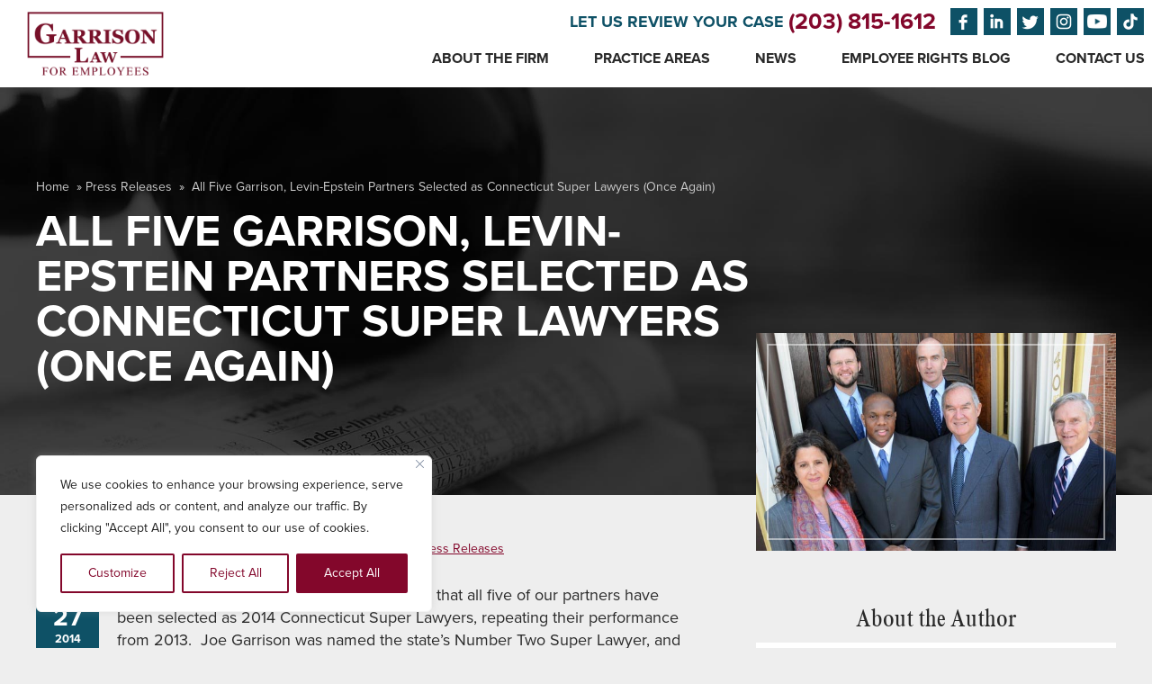

--- FILE ---
content_type: text/html; charset=UTF-8
request_url: https://garrisonlaw.com/five-garrison-levin-epstein-partners-selected-connecticut-super-lawyers/
body_size: 27863
content:
<!doctype html>
<html dir="ltr" lang="en-US">
<head>
<title>CT Super Lawyers: Garrison, Levin-Epstein Partners Selected</title>
<script type="application/ld+json">
{
	"@context": "https://schema.org",
	"@type": "Organization",
	"name" : "Garrison, Levin-Epstein, Fitzgerald & Pirrotti, P.C.",
	"url" : "https://garrisonlaw.com",
	"logo" : "https://garrisonlaw.com/wp-content/themes/ENX2/images/logo-garrison-levin-epstein-fitzgerald-pirrotti-pc.png",
	"address" : {
		"@type": "PostalAddress",
		"addressCountry": "United States",
		"addressLocality": "New Haven",
		"addressRegion": "CT",
		"postalCode": "06511",
		"streetAddress": "405 Orange St."
	},
	"founder": "Joseph Garrison",
	"sameAs" : [
	"https://www.facebook.com/garrisonlaw/",
	"https://twitter.com/GarrisonLawPC/",
	"https://www.linkedin.com/company/garrison-levin-epstein/"
	]
	}
}
</script>
<link rel="icon" type="image/x-icon" href="https://garrisonlaw.com/wp-content/uploads/2022/03/favicon.ico">	
<meta http-equiv="Content-Type" content="text/html; charset=UTF-8">
<meta name="viewport" content="width=device-width, minimum-scale=1.0, maximum-scale=1.0">
<script src="https://cdn.userway.org/widget.js" data-account="7vAk07h335"></script>	
	
<meta name="facebook-domain-verification" content="evhtosltae4ybg3yz2w5nemy2xb43i" />
<!-- Global site tag (gtag.js) - Google Analytics -->
<script async src="https://www.googletagmanager.com/gtag/js?id=UA-60185642-1"></script>
<script>
	window.dataLayer = window.dataLayer || [];
	function gtag(){dataLayer.push(arguments);}
	gtag('js', new Date());

	gtag('config', 'UA-60185642-1');
</script>	
		
<!-- Google Tag Manager -->
<script>(function(w,d,s,l,i){w[l]=w[l]||[];w[l].push({'gtm.start':
new Date().getTime(),event:'gtm.js'});var f=d.getElementsByTagName(s)[0],
j=d.createElement(s),dl=l!='dataLayer'?'&l='+l:'';j.async=true;j.src=
'https://www.googletagmanager.com/gtm.js?id='+i+dl;f.parentNode.insertBefore(j,f);
})(window,document,'script','dataLayer','GTM-PZHMBJB');</script>
<!-- End Google Tag Manager -->
	
<style>

@import url("https://use.typekit.net/xea2rmv.css");


@font-face {
		font-family: 'TimesNRCondensed';
		src: url('/wp-content/themes/ENX2/webfonts/340502_0_0.eot');
		src: url('/wp-content/themes/ENX2/webfonts/340502_0_0.eot?#iefix') format('embedded-opentype'),
				 url('/wp-content/themes/ENX2/webfonts/340502_0_0.woff2') format('woff2'),
				 url('/wp-content/themes/ENX2/webfonts/340502_0_0.woff') format('woff'),
				 url('/wp-content/themes/ENX2/webfonts/340502_0_0.ttf') format('truetype');
		font-weight: normal;
		font-style: normal;         
}

/*@font-face {
		font-family: 'Proxima-Nova';
		src: url('/wp-content/themes/ENX2/proximanova-reg-webfont.eot');
		src: url('/wp-content/themes/ENX2/proximanova-reg-webfont.eot?#iefix') format('embedded-opentype'),
				 url('/wp-content/themes/ENX2/proximanova-reg-webfont.woff2') format('woff2'),
				 url('/wp-content/themes/ENX2/proximanova-reg-webfont.woff') format('woff'),
				 url('/wp-content/themes/ENX2/proximanova-reg-webfont.ttf') format('truetype'),
				 url('/wp-content/themes/ENX2/proximanova-reg-webfont.svg#proxima_nova_regular') format('svg');
		font-weight: normal;
		font-style: normal;
}

@font-face {
		font-family: 'Proxima-Nova';
		src: url('/wp-content/themes/ENX2/proximanova-bold-webfont.eot');
		src: url('/wp-content/themes/ENX2/proximanova-bold-webfont.eot?#iefix') format('embedded-opentype'),
				 url('/wp-content/themes/ENX2/proximanova-bold-webfont.woff2') format('woff2'),
				 url('/wp-content/themes/ENX2/proximanova-bold-webfont.woff') format('woff'),
				 url('/wp-content/themes/ENX2/proximanova-bold-webfont.ttf') format('truetype'),
				 url('/wp-content/themes/ENX2/proximanova-bold-webfont.svg#proxima_nova_bold') format('svg');
		font-weight: bold;
		font-style: normal;
}

@font-face {
		font-family: 'Proxima-Nova';
		src: url('/wp-content/themes/ENX2/proximanova-xbold-webfont.eot');
		src: url('/wp-content/themes/ENX2/proximanova-xbold-webfont.eot?#iefix') format('embedded-opentype'),
				 url('/wp-content/themes/ENX2/proximanova-xbold-webfont.woff2') format('woff2'),
				 url('/wp-content/themes/ENX2/proximanova-xbold-webfont.woff') format('woff'),
				 url('/wp-content/themes/ENX2/proximanova-xbold-webfont.ttf') format('truetype'),
				 url('/wp-content/themes/ENX2/proximanova-xbold-webfont.svg#proxima_nova_xbold') format('svg');
		font-weight: 900;
		font-style: normal;
}*/

/* -----------------------------------*/
/* ------>>> RESET & GLOBAL <<<-------*/
/* -----------------------------------*/
body {
	font-family: "proxima-nova",sans-serif;
}
html, body, div, span, applet, object, iframe, h1, h2, h3, h4, h5, h6, p, blockquote, pre, a, abbr, acronym, address, big, cite, code, del, dfn, img, ins, kbd, q, s, samp,
small, strike, sub, tt, var, u, center, dl, dt, dd, ol, ul, li, fieldset, form, label, legend, table, caption, tbody, tfoot, thead, tr, th, td,
article, aside, canvas, details, embed, figure, figcaption, footer, header, hgroup, menu, nav, output, ruby, section, summary, time, mark, audio, video {
margin:0; padding:0; border:0; font-size:100%; font:inherit; vertical-align:baseline; }
article, aside, details, figcaption, figure, footer, header, hgroup, menu, nav, section{ display:block; }
ol, ul{ list-style:none; }
blockquote, q { quotes:none; }
blockquote:before, blockquote:after, q:before, q:after { content:''; content:none; }
table{ border-collapse:collapse; border-spacing:0; }
*, *:before, *:after{ -webkit-box-sizing:border-box; -moz-box-sizing:border-box; box-sizing:border-box; }
embed, iframe, object{ max-width:100%; }
body, html{ height:100%; }
body{ color:#292929; font:18px Proxima-Nova, Arial, sans-serif; line-height:1.2; background:#eee; }
a{ color:#83072b; /* Maroon */ }
a:hover{ color:#0e5166; /* Blue */ }
a.largeButton{ display:inline-block; padding:10px 30px; color:#fff; font-size:17px; font-weight:bold; text-align:center; text-decoration:none; text-transform:uppercase; background:#83072b; outline:solid 1px rgba(255,255,255,0.25); outline-offset:-4px; }
a.largeButton:hover{ background:#0e5166; }
a.smallButton{ display:inline-block; padding:10px 20px; color:#fff; font-size:14px; font-weight:bold; text-align:center; text-decoration:none; text-transform:uppercase; background:#83072b; outline:solid 1px rgba(255,255,255,0.25); outline-offset:-4px; }
a.smallButton:hover{ background:#0e5166; }
.screen-reader-response{ position:absolute!important; clip:rect(1px, 1px, 1px, 1px); width:1px; height:1px; overflow:hidden; }
#backToTop{ display:none; position:fixed; right:20px; bottom:20px; opacity:0.6; z-index:999; }
#backToTop:hover{ opacity:1; }
#backToTop.visible{ display:block; }

/* -----------------------------------*/
/* ---------->>> HEADER <<<-----------*/
/* -----------------------------------*/
#headerContainer{ 
	position:fixed; top:0; display:flex; flex-wrap:wrap; justify-content:space-between; width:100%; background:#fff; 
	z-index:10; transition:all 0.25s ease; align-items: center; 
}
body.home #headerContainer{ opacity:0; transition:all 0.25s ease; }
body.home #headerContainer.visible{ opacity:1; transition:all 0.25s ease; }
#headerContainer #logo{ 
	width:15%; 
	padding: 10px 10px 10px 30px;
}
#headerContainer #logo img{ display:block; width:100%; max-width:121px; max-width: 155px; height:auto; }
#headerContainer #headerContent{ width:85%; padding:8px; text-align:right; }
#headerContainer #headerContent h2{ display:inline-block; margin:0 10px 0 0; color:#0e5166; font-size:18px; font-weight:900; text-transform:uppercase; vertical-align:middle; }
#headerContainer #headerContent h2 a{ color:#83072b; font-size:25px; font-weight:900; text-decoration:none; vertical-align:middle; transition: all 0.4s; }
#headerContainer #headerContent h2 a:hover{ text-decoration:underline; }

#headerContainer #headerContent h2 .lets-relink{
	color: #0e5166; font-size: 18px; font-weight: 900; text-transform: uppercase;
}
#headerContainer #headerContent h2 .lets-relink:hover{
	color: #83072b;
}

#headerContainer #headerContent img{ display:inline-block; width:30px; height:30px; margin:1px; background:#0e5166; vertical-align:middle; }
#headerContainer #headerContent img:hover{ background:#83072b; }
#headerContent #mobileNavContainer{ display:none; text-align:right; vertical-align:middle; }
#headerContent #mobileNavContainer a{ display:block; margin:10px 0; padding:10px 20px; color:#fff; font-size:15px; font-weight:bold; text-decoration:none; text-transform:uppercase; text-align:right; background:#83072b; vertical-align:middle; outline:solid 1px rgba(255,255,255,0.25); outline-offset:-4px; } 
#headerContent #mobileNavContainer a:hover{ background:#0e5166; } 
#headerContent #mobileNavContainer span{ padding:0 25px 0 0; background:url("/wp-content/themes/ENX2/images/icon-menu.png") no-repeat center right; }

.admin-bar #headerContainer{ top: 32px; }

@media (max-width: 1024px) {
	#homepageTopMessage{ display:none; }
	#headerContainer{ position:static; }
	body.home #headerContainer{ opacity:1; }
	#headerContent #mobileNavContainer{ display:inline-block; }

	#headerContainer #logo{ padding: 10px; width: 170px; }
	#headerContainer #headerContent{ width: calc(100% - 170px); }
}
@media (max-width: 900px) {
	#headerContainer #headerContent h2{ font-size:16px; }
	#headerContainer #headerContent h2 a{ font-size:22px; }
	#headerContainer #headerContent h2 .lets-relink{ font-size: 16px; }
}
@media (max-width: 730px) {
	/*#headerContainer #logo{ width:25%; }
	#headerContainer #headerContent{ width:75%; }*/
	#headerContainer #headerContent h2{ display:block; margin:0; }
}
@media (max-width: 550px) {
	#headerContainer #headerContent h2 a{ display:block; }
}

@media (max-width: 479px) {
	#headerContainer #logo{ width: 100%; padding: 18px 10px 10px 10px; }
	#headerContainer #logo img{ margin: auto; }
	#headerContainer #headerContent{ width: 100%; text-align: center; }
}

/* -----------------------------------*/
/* ----------->>> NAV <<<-------------*/
/* -----------------------------------*/
#mainNav ul{ position:relative; display:flex; justify-content:flex-end; }
#mainNav ul li{ padding:0 20px; text-align:center; }
#mainNav ul li:last-child{ padding-right:0; }
#mainNav ul li a{ display:block; padding:15px 5px; color:#292929; font-size:16px; font-weight:bold; text-transform:uppercase; text-decoration:none; }
#mainNav ul li:last-child a{ padding-right:0; }
#mainNav ul li a:hover{ color:#83072b; }
#mainNav ul li:hover > a{ color:#83072b; }
@media (min-width: 1025px) {
	#mainNav{ display:block!important; }
}
@media (max-width: 1024px) {
	#mainNav{ display:none; }
}

/* -----------------------------------*/
/* ------->>> ROLLOVER NAV <<<--------*/
/* -----------------------------------*/
#mainNav > nav > div > ul > li > ul{ position:absolute; right:0; display:block; width:100%; max-width:960px; padding:15px; opacity:0; visibility:hidden; overflow:hidden; text-align:left; background:#fff; border-bottom:2px solid #0e5166; -webkit-transition:all .3s ease .15s; -moz-transition:all .3s ease .15s; -o-transition:all .3s ease .15s; -ms-transition:all .3s ease .15s; transition:all .3s ease .15s; z-index:100; }
#mainNav > nav > div > ul > li > ul > li{ display:inline-block; width:48%; padding:0; color:#292929; }
#mainNav > nav > div > ul > li > ul > li a{ padding:8px 10px 8px 28px; color:#292929; font-size:16px; font-weight:normal; text-transform:none; text-align:left; background:url("/wp-content/themes/ENX2/images/icon-arrow.png") no-repeat 10px center; }
#mainNav > nav > div > ul > li > ul > li a:hover{ color:#83072b; background:#fff url("/wp-content/themes/ENX2/images/icon-arrow.png") no-repeat 10px center; }
#mainNav > nav > div > ul > li:hover > ul{ opacity:1; visibility:visible; overflow:visible; }
@media (max-width: 980px) {
#mainNav > nav > div > ul > li > ul{ display:none; }
}

/* -----------------------------------*/
/* -------->>> MOBILE NAV <<<---------*/
/* -----------------------------------*/
#mobileNav ul{ padding:20px 0 0; }
#mobileNav ul li{ text-align:center; }
#mobileNav ul li a{ display:block; padding:15px 5px; color:#292929; font-size:16px; font-weight:bold; text-transform:uppercase; text-decoration:none; border-top:solid 1px #ccc; }
#mobileNav ul li:hover > a{ color:#83072b; }
#mobileNav ul li:first-child a{ border-top:none; }
#mobileNav ul li:last-child a{ border-bottom:solid 1px #ccc; }
#mobileNav > nav > div > ul > li > ul{ width:100%; max-width:400px; margin:0 auto; padding:0 0 10px; }
#mobileNav > nav > div > ul > li > ul > li{ color:#292929; }
#mobileNav > nav > div > ul > li > ul > li a{ padding:8px 10px 8px 28px; color:#292929; font-size:16px; font-weight:normal; text-transform:none; border:none!important; }
@media (min-width: 1025px) {
	#mobileNav{ display:none!important; }
}
@media (max-width: 1024px) {
	#mobileNav{ display:none; }
}

/* -----------------------------------*/
/* ---------->>> INTRO <<<-----------*/
/* -----------------------------------*/
#introBanner{ 
	padding:50px 25px 150px; text-align:center; 
	/*background:#000 url("/wp-content/themes/ENX2/images/bg-garrison-building-front.jpg") no-repeat center center; */
	background:#fff url("/wp-content/themes/ENX2/images/bg-garrison-building-front-2023.jpg") no-repeat center center; 
	-webkit-background-size:cover; -moz-background-size:cover; -o-background-size:cover; background-size:cover; }
#introBanner img{ 
	display:inline-block; margin:0 auto; padding:25px 0; width:100%; max-width:172px; height:auto; max-width: 500px; 
}
#introBanner h1{ 
	width:100%; max-width:1000px; margin:0 auto; padding:25px 0; color:#fff; font-size:50px; font-weight:900; text-transform:uppercase; 
	color: #333; display: none;
}

.introb-lwrap { display: flex; justify-content: center; flex-wrap: wrap; }
.introb-lwrap .introb-logo{ margin: 0 20px; }

@media (max-width: 1360px) {
	#introBanner img { max-width: 400px; }
}
@media (max-width: 1024px) {
	#introBanner img{ display:none; }
	#introBanner .introb-logo.garrison{ display: none; }
	#introBanner h1{ padding:75px 0 25px; display: block; }
	#introBanner .introb-logo.legal img{ display: block; max-width: 120px; margin: 0 0 -40px 0; padding: 0; }
}
@media (max-width: 800px) {
	#introBanner h1{ font-size:35px; }
	#introBanner .introb-logo.legal img{ max-width: 100px; }
}
@media (max-width: 500px) {
	#introBanner h1{ font-size:25px; }
	#introBanner .introb-logo.legal img{ max-width: 130px; }
}

/* -----------------------------------*/
/* ------>>> RECENT VERDICTS <<<------*/
/* -----------------------------------*/
#recentVerdicts{ width:100%; max-width:1200px; margin:-85px auto 0; padding:40px; background:#0e5166; outline:solid 2px rgba(255,255,255,0.25); outline-offset:-14px; }
#recentVerdictsContent{ display:inline-block; width:70%; vertical-align:middle; }
#recentVerdictsCTA{ display:inline-block; width:30%; padding:0 0 0 30px; text-align:right; vertical-align:middle; }
#recentVerdictsCTA a{ display:block; padding:10px; color:#fff; font-size:17px; font-weight:bold; text-align:center; text-decoration:none; text-transform:uppercase; background:#83072b; outline:solid 1px rgba(255,255,255,0.25); outline-offset:-4px; }
#recentVerdictsCTA a:hover{ background:#292929; }
#recentVerdicts h5{ color:#fff; font-size:18px; font-weight:bold; padding-left: 2px; }
#recentVerdicts h5 span{ display:block; font-size:35px; font-weight:900; }
#recentVerdicts .owl-controls{ text-align:left; }
@media (max-width: 800px) {
	#recentVerdictsContent{ display:block; width:100%; text-align:center; }
	#recentVerdictsCTA{ display:block; width:100%; padding:20px 0 0; text-align:center; }
	#recentVerdicts .owl-controls{ text-align:center; }
}

/* -----------------------------------*/
/* ---->>> HP WELCOME CONTENT <<<-----*/
/* -----------------------------------*/
#homepageWelcomeContent{ width:100%; max-width:1200px; margin:75px auto 0; }
#homepageWelcomeContentHeadline{ display:inline-block; width:50%; vertical-align:top; }
#homepageWelcomeContentText{ display:inline-block; width:50%; padding:0 50px; vertical-align:top; }
#homepageWelcomeContentHeadline h2{ margin:0 50px; font-size:42px; font-family:TimesNRCondensed, TimesNewRoman, Times New Roman, Times, Baskerville, Georgia, serif; text-align:center; }
#homepageWelcomeContentHeadline h2 span{ display:block; padding:0 25px; }
#homepageWelcomeContentHeadline h2 strong{ display:block; margin:25px 0 0; padding:15px 0 0; color:#83072b; font-size:80px; font-weight:normal; border-top:2px solid #ccc; }
#homepageWelcomeContentHeadline img{ display:block; width:100%; max-width:800px; height:auto; margin:50px auto 0; outline:solid 2px rgba(255,255,255,0.5); outline-offset:-14px; }
#homepageWelcomeContentText p{ margin:0 0 20px; }
#homepageWelcomeContentText ul{ margin:80px 0 0; display: flex; flex-wrap: wrap; align-items: center; }
#homepageWelcomeContentText ul li{ 
	display:inline-block; width:100%; max-width:225px; margin:0 15px 12px 0; text-align:left; 
}
#homepageWelcomeContentText ul li a{ 
	display:block; padding:6px 10px 6px 35px; color:#292929; font-size:18px; font-weight:bold; line-height:1.1; text-decoration:none; border:2px solid #ccc;
	background:url("/wp-content/themes/ENX2/images/icon-arrow.png") no-repeat 10px center; min-height: 56px; display: flex; align-items: center; 
}
#homepageWelcomeContentText ul li a:hover{ background:#fff url("/wp-content/themes/ENX2/images/icon-arrow.png") no-repeat 10px center; }
#homepageWelcomeContentButton{ /*margin:75px 0 0;*/ margin: 33px 0 0; }
#homepageWelcomeContentButton a{ 
	display:inline-block; padding:10px 30px; color:#fff; font-size:17px; font-weight:bold; text-align:center; text-decoration:none; 
	text-transform:uppercase; background:#83072b; outline:solid 1px rgba(255,255,255,0.25); outline-offset:-4px; 
}
#homepageWelcomeContentButton a:hover{ background:#0e5166; }

.hrelated_video{
	padding: 0 0 60px 0;
}
.hrelated_vtitle{
	color: #0e5166; font-size: 42px; font-weight: 900; text-transform: uppercase; /* margin: 0 0 30px; text-align: center; */
}
.hrelated_vtitle a{
	text-decoration: none; color: #0e5166;		
}	
.hrelated_vtitle a:hover{
	color: #83072b;	
}	
.hrelated_vitem {
	padding: 0 20px;
}
.hrelated_viwrap{
	padding-top: 80%; position: relative; overflow: hidden;
}
.hrelated_viwrap img {
	position: absolute; top: 0; left: 0; width: 100%; height: 100%; object-fit: cover; object-position: center; 
	outline: solid 2px rgba(255,255,255,0.5); outline-offset: -14px; transition: all 0.3s;
}
.home .mfp-close-btn-in button.mfp-close {
	padding: 0; margin: 0; left: unset; right: 0; top: 0; position: fixed; border-radius: 0;
}
.hrelated_viwrap a:hover ~ img {
	outline: solid 2px rgb(131 7 43);
}
.hrelated_video .slick-dots{
	bottom: -40px;
}
.hrelated_viwrap a{
	position: absolute; top: 0; left: 0; width: 100%; height: 100%; z-index: 1; 
	background: url('wp-content/themes/ENX2/images/youtube-icon.png') no-repeat; background-position: center; background-size: 65px;
}
.home .mfp-close-btn-in button.mfp-close{
	padding: 0;
}
.hrelated_vitems .owl-controls {
	margin: 20px 0 0 0;
}
.screen-reader-text {
	border: 0; clip: rect(1px, 1px, 1px, 1px); clip-path: inset(50%); height: 1px; margin: -1px; overflow: hidden; padding: 0; position: absolute; 
	width: 1px; word-wrap: normal !important;
}
.hrelated_video .latestnews-arrow {
	display: flex; justify-content: space-between; align-items: center; margin: 0 20px 30px;
}
.hrelated_video .hrelated_vtitle{
	margin-top: 0 !important;
}
.custom-buttons {
	display: flex; flex-wrap: wrap; align-items: center;
}
.custom-buttons .prev-btn, .custom-buttons .next-btn {
	padding: 18px; font-size: 0; border: 2px solid #83072b; cursor: pointer; margin: 0 5px; position: relative;
	color: #83072b; transition: all 0.3s; font-weight: 400;
}
.hrelated_video .slick-dots li button {
	width: 14px; height: 14px; border-radius: 50%; background: #0e5166; opacity: .5; margin: 0 !important;
}
.hrelated_video .slick-dots li button:before{
	display: none;
}
.hrelated_video .slick-dots li.slick-active button:before {
	display: none;
}
.hrelated_video .slick-dots li.slick-active button {
	opacity: 1;
}
.hrelated_video .slick-dots li {
	margin: 0;
}
.blog-image {
	padding-top: 60%; position: relative;
}
.blog-image img {
	position: absolute; top: 0; left: 0; width: 100%; height: 100%; object-fit: cover;
}
.custom-buttons .prev-btn:before, .custom-buttons .next-btn:before {
	content: "\f053"; font-family: 'Font awesome 5 Pro'; font-size: 16px; position: absolute;transition: all 0.3s; top: 50%;
	left: 0; transform: translateY(-50%); right: 0; margin: auto; text-align: center;
}
.custom-buttons .prev-btn:hover, .custom-buttons .next-btn:hover {
	background-color: #83072b;
}
.custom-buttons .prev-btn:hover:before, .custom-buttons .next-btn:hover:before{
	color: #ffffff;
} 
.custom-buttons .prev-btn:before {
	content: "\f054";
}
.hrelated_vitems .slick-track{
	display: flex;
	flex-wrap: wrap;
}
.hrelated_vitems .slick-track .slick-slide{
	height: auto;
}
.hvideo-title {
    font-size: 18px; padding: 18px 0; color: #83072b; height: 100%;text-align: center;
}
.hvideo-title a{
	text-decoration: none;
}
.hrelated_vitem_wrap {
	height: 100%; display: flex; flex-direction: column;
}
.hrelated_vitems .slick-track .slick-slide > div, .hrelated_vitems .hrelated_vitem{
	height: 100%;	
}

@media (max-width: 1200px) {
	#homepageWelcomeContent{ padding:0 25px; text-align:center; }
	#homepageWelcomeContentHeadline{ display:block; width:100%; }
	#homepageWelcomeContentHeadline h2{ margin:0; }
	#homepageWelcomeContentText{ display:block; width:100%; padding:50px 0; }
	#homepageWelcomeContentText ul{ margin:0; justify-content: center; }
	#homepageWelcomeContentButton{ margin:15px 0 0; }
	.hrelated_vtitle,
	#latestNewsContent h5{ font-size: 38px; }
	.custom-buttons .prev-btn, .custom-buttons .next-btn {padding: 14px;}
	.custom-buttons .prev-btn:before, .custom-buttons .next-btn:before{ font-size: 13px; }
	.hrelated_video { padding: 40px 0 40px 0; }
	
}

@media (max-width: 600px) {
	#homepageWelcomeContentHeadline h2 strong{ font-size:50px; }
	#homepageWelcomeContentText ul li{ display:block; max-width:none; }
	#homepageWelcomeContentText ul li a{ min-height: inherit; }
	#homepageWelcomeContentText ul li a br{ display:none; }
	.hrelated_vtitle,
	#latestNewsContent h5 { font-size: 32px; }
	.hrelated_video .latestnews-arrow{ flex-wrap: wrap; }
	.hrelated_video .hrelated_vtitle{ margin-block: 14px;width: 100%; text-align: center; }
	.custom-buttons{ margin: auto; }
	.hrelated_video { padding: 20px 0 40px 0; }
	
}

/* -----------------------------------*/
/* ------>>> HP RECOGNITION <<<-------*/
/* -----------------------------------*/
#homepageRecognitionContainer{ /*margin:-150px 0 0; padding:200px 0 0;*/ margin:-64px 0 0; padding:150px 0 0; background:#292929; }
#homepageRecognitionContent{ width:100%; max-width:1200px; margin:0 auto; }
#homepageRecognitionContainer h3{ padding:25px 0; color:#fff; font-size:40px; font-weight:900; text-align:center; text-transform:uppercase; }
#homepageBadges{ display:flex; border:2px solid #606060; }
#homepageBadges div{ display:inline-block; width:20%; border-right:2px solid #606060; }
#homepageBadges div:last-child{ border-right:none; }
#homepageBadges div img{ display:block; width:100%; max-width:240px; height:auto; margin:0 auto; }
#homepageRecognitionContainer h4{ padding:50px 0; color:#fff; font-size:22px; font-weight:900; text-align:center; text-transform:uppercase; }
@media (max-width: 1200px) {
	#homepageRecognitionContainer{ margin:0; padding:25px 0 0; }
	#homepageRecognitionContent{ padding:0 25px; }
}
@media (max-width: 600px) {
	#homepageRecognitionContainer h3{ font-size:25px; }
	#homepageBadges{ display:block; }
	#homepageBadges div{ display:block; width:100%; border-right:none; border-bottom:2px solid #606060; }
	#homepageBadges div:last-child{ border-bottom:none; }
}

/* -----------------------------------*/
/* ------>>> HP TESTIMONIALS <<<------*/
/* -----------------------------------*/
#homepageTestimonialsContainer{ width:100%; padding:50px 0; background:#83072b url("/wp-content/themes/ENX2/images/bg-handshake.jpg") no-repeat center center; -webkit-background-size:cover; -moz-background-size:cover; -o-background-size:cover; background-size:cover; }
#homepageTestimonialsContent{ width:100%; max-width:1200px; margin:0 auto; }
#homepageTestimonialsText{ display:inline-block; width:50%; padding:0 50px 0 0; vertical-align:top; }
#homepageTestimonialsHeadline{ display:inline-block; width:50%; padding:25px 0 0; vertical-align:top; }
@media (max-width: 1200px) {
	#homepageTestimonialsContainer{ padding:0; }
	#homepageTestimonialsContent{ padding:0 25px; }
	#homepageTestimonialsText{ display:block; width:100%; padding:50px 0; }
	#homepageTestimonialsHeadline{ display:block; width:100%; padding:0 0 50px; }
}

/* -----------------------------------*/
/* -------->>> LATEST NEWS <<<--------*/
/* -----------------------------------*/
#latestNewsContainer{ margin:-200px 0 0; padding:225px 0 0; background:#eee; }
#latestNewsContent{ width:100%; max-width:1200px; margin:0 auto; }
@media (max-width: 1200px) {
	#latestNewsContainer{ margin:0; padding:25px 0 0; }
}

/* -----------------------------------*/
/* ------->>> PAGE CONTENT <<<--------*/
/* -----------------------------------*/
#pageTitleContainer{ width:100%; padding:200px 20px 100px; padding:200px 20px 50px; }
#pageTitleContainer{
	min-height: 600px; display: flex; flex-wrap: wrap; align-items: end; 
}
.page-id-1435 #pageTitleContainer{ padding:200px 20px 30px; }
#pageTitle{ width:100%; max-width:1200px; margin:0 auto; }
#pageTitle.fullWidth{ margin:0 auto 100px; text-align:center; }
.page-id-1435 #pageTitle.fullWidth{ margin:0 auto; }
#pageBreadcrumbs{ width:66.67%; padding:0 0 15px; color:#ccc; font-size:14px; }
#pageTitle.fullWidth #pageBreadcrumbs{ width:100%; }
#pageBreadcrumbs a{ margin:0 4px; color:#ccc; text-decoration:none; }
#pageBreadcrumbs a:hover{ color:#fff; text-decoration:underline; }
#pageBreadcrumbs span span a{ margin-left:0; }
#pageBreadcrumbs span span span a{ margin:0 4px; }
#pageBreadcrumbs span.breadcrumb_last{ margin:0 4px; color:#ccc; }
#pageTitle h1{ width:66.67%; color:#fff; font-size:50px; font-weight:900; text-transform:uppercase; line-height:1; }
#pageTitle p{ display:inline-block; margin:10px 10px 10px 0; color:#fff; font-size:24px; font-weight:bold; vertical-align:middle; }
#pageTitle a.socialIcon{ display:inline-block; margin:2px; vertical-align:middle; border:2px solid rgba(255,255,255,0.4); }
#pageTitle a.socialIcon:hover{ border:2px solid rgba(255,255,255,1); background:rgba(255,255,255,0.25); }
#pageTitle a.socialIcon img{ display:block; width:28px; height:28px; }
#pageTitle.fullWidth h1{ width:100%; }
.page-id-1435 #pageTitle.fullWidth h1{ max-width:900px; margin:0 auto; }
#pageContainer{ width:100%; padding:0 20px; }
#pageContent{ width:100%; max-width:1200px; margin:0 auto; padding:50px 0; }
#primaryPageContent{ display:inline-block; width:66.67%; padding:0 80px 0 0; vertical-align:top; }
#primaryPageContent.fullWidth{ display:block; width:100%; padding:0; }
#primaryPageContent.fullWidthCentered{ display:block; width:100%; padding:0; text-align:center; }
#fullWidthCenteredPhoto{ width:100%; margin:-150px auto 25px; padding:20px 30px; }
#fullWidthCenteredPhoto img{ width:100%; max-width:900px; outline:solid 2px rgba(255,255,255,0.5); outline-offset:-8px; }
#primaryPageContent p{ margin:0 0 30px; line-height:1.4; }
#primaryPageContent h1{ margin:0 0 30px; color:#83072b; font-size:40px; font-weight:900; text-transform:uppercase; line-height:1.2; }
#primaryPageContent h2{ margin:0 0 30px; color:#83072b; font-size:32px; font-family:TimesNRCondensed, TimesNewRoman, Times New Roman, Times, Baskerville, Georgia, serif; line-height:1.2; }
#primaryPageContent h3{ margin:0 0 30px; color:#0e5166; font-size:24px; font-weight:900; text-transform:uppercase; line-height:1.2; }
#primaryPageContent h4{ margin:0 0 30px; color:#83072b; font-size:24px; font-weight:900; text-transform:uppercase; line-height:1.2; }
#primaryPageContent h5{ margin:0 0 15px; color:#0e5166; font-size:18px; font-weight:900; text-transform:uppercase; line-height:1.2; }
#primaryPageContent h6{ margin:0 0 15px; color:#83072b; font-size:18px; font-weight:900; text-transform:uppercase; line-height:1.2; }
#primaryPageContent blockquote{ margin:0 0 30px; padding:25px; background:#fff; }
#primaryPageContent blockquote em{ display:block; margin:10px 0; font-size:13px; }
#primaryPageContent ul{ margin:0 0 30px; overflow:hidden; }
#primaryPageContent ul li{ padding:10px 5px 10px 35px; background:url("/wp-content/themes/ENX2/images/icon-arrow.png") no-repeat 10px center; }
#primaryPageContent ul.columns{ text-align:left; }
#primaryPageContent ul.columns li{ display:inline-block; width:100%; max-width:370px; margin-right:25px; vertical-align:top; }
#sidebarContent{ display:inline-block; width:33.33%; vertical-align:top; }
#sidebarForm{ width:100%; margin:-200px auto 0; padding:20px 30px; background:#0e5166; outline:solid 2px rgba(255,255,255,0.25); outline-offset:-14px; }
#sidebarForm h2{ margin:25px 0; color:#fff; font-size:28px; font-weight:900; text-transform:uppercase; line-height:1.2; text-align:center; }
#sidebarForm label{ position:absolute!important; clip:rect(1px, 1px, 1px, 1px); width:1px; height:1px; color:#fff; overflow:hidden; }
#sidebarForm input[type="text"], #sidebarForm input[type="tel"], #sidebarForm input[type="email"], #sidebarForm textarea{ -webkit-appearance:none; -moz-appearance:none; appearance:none; display:block; width:100%; margin:6px 0 0; padding:10px; font:15px Arial, sans-serif; border:none; background:#fff; }
#sidebarForm textarea{ height:180px; }
#sidebarForm input[type="submit"]{ display:block; width:100%; margin:10px auto 5px; padding:10px 0; color:#fff; font:900 20px Proxima-Nova, Arial, sans-serif; text-transform:uppercase; white-space:normal; border:none; box-shadow:none; background:#83072b; outline:solid 1px rgba(255,255,255,0.25); outline-offset:-4px; cursor:pointer; word-wrap:normal; -webkit-hyphens:none; -moz-hyphens:none; hyphens:none; -webkit-appearance:none; -moz-appearance:none; appearance:none; }
#sidebarForm input[type="submit"]:hover{ background:#292929; }
#sidebarForm span.wpcf7-not-valid-tip{ padding:2px 0 10px; color:#ffff00; font-size:12px; font-weight:bold; text-align:left; text-transform:uppercase; }
#sidebarForm div.wpcf7-response-output.wpcf7-validation-errors{ margin:0; padding:7px; color:#ffff00; font-size:12px; font-weight:bold; line-height:1.25; text-align:center; border:none; }
#sidebarForm div.wpcf7-response-output.wpcf7-validation-errors:before{ display:none; }
#sidebarForm div.wpcf7-mail-sent-ok{ display:block; margin:0; padding:7px; color:#fff; font-size:12px; font-weight:bold; line-height:1.25; text-align:center; text-transform:uppercase; border:none; }
#sidebarForm div.wpcf7 .ajax-loader{ display:block; width:18px; height:18px; margin:5px auto; background-image:url(/wp-content/themes/ENX2/images/loading-circle.gif); }
#sidebarContent h3{ margin:30px 0 0; color:#292929; font-size:28px; font-family:TimesNRCondensed, TimesNewRoman, Times New Roman, Times, Baskerville, Georgia, serif; line-height:1.5; text-align:center; }
#sidebarHeadline{ margin:50px 0; padding:0 20px 50px; border-bottom:2px solid #ccc; }
#sidebarContent #ratingsLogos{ margin:50px 0; text-align:center; border-bottom:2px solid #ccc; }
#sidebarContent #ratingsLogos img{ display:block; margin:50px auto; }

@media (max-width: 1360px) {
	#pageTitleContainer{
		min-height: 550px;
	}
}
@media (max-width: 1024px) {
	#pageTitleContainer{ padding:100px 20px 50px; min-height: 400px; }
	.page-id-1435 #pageTitleContainer{ padding:80px 20px 30px; }
	#pageBreadcrumbs{ width:100%; }
	#pageTitle h1{ width:100%; font-size:35px; }
	#primaryPageContent{ display:block; width:100%; padding:0; }
	#sidebarContent{ display:block; width:100%; margin:50px 0; }
	#sidebarForm{ margin:0 auto; }
}
@media (max-width: 767px) {
	#pageTitleContainer{ padding:100px 20px 30px; min-height: 300px; }
}
@media (max-width: 500px) {
	#pageTitleContainer{ padding:60px 20px 30px; min-height: 250px;}
	#fullWidthCenteredPhoto{ padding:20px 0; }
	#pageTitle h1{
		font-size: 28px;
	}
}

@media (max-width: 479px) {
	#pageTitleContainer{ padding: 60px 20px 10px; }
	#pageTitle h1 { font-size: 22px; }
	#pageBreadcrumbs{ padding: 0 0 10px; }
}

/* -----------------------------------*/
/* -------->>> BLOG CONTENT <<<-------*/
/* -----------------------------------*/
#filtersContainer{ width:100%; margin:-114px auto 50px; padding:40px 25px; text-align:center; background:#0e5166; outline:solid 2px rgba(255,255,255,0.25); outline-offset:-14px; }
#filtersContainer div{ display:inline-block; width:33.33%; padding:0 20px; }
#filtersContainer select{ width:100%; padding:8px 10px; font:16px Proxima-Nova, Arial, sans-serif; border:none; border-radius:0; box-shadow:none; background:#fff; }
.blogListing{ margin:50px 0; }
.blogListing .blogListingPhoto{ display:table-cell; width:30%; vertical-align:top; outline:solid 2px rgba(255,255,255,0.5); outline-offset:-14px; }
.blogListing .blogListingPhoto img{ width:100%; height:auto; }
.blogListing .blogListingContentContainer{ display:table-cell; width:70%; padding:0 0 0 25px; vertical-align:top; }
.blogListing .blogListingContainer{ padding:25px; border:2px solid #ccc; }
.blogListing .blogListingDate{ display:inline-block; width:12%; padding:5px; background:#0e5166; vertical-align:top; }
#primaryPageContent .blogListing .blogListingDate p{ margin:0; color:#fff; font-size:13px; font-weight:bold; text-transform:uppercase; text-align:center; line-height:1.2; }
.blogListing .blogListingDate p strong{ display:block; font-size:28px; font-weight:900; }
.blogListing .blogListingContent{ display:inline-block; width:88%; padding:0 20px; vertical-align:top; }
#primaryPageContent .blogListing h3{ margin:0; text-transform:none; }
#primaryPageContent .blogListing h3 a{ color:#292929; font-size:22px; font-weight:bold; text-decoration:none; line-height:1; }
#primaryPageContent .blogListing h3 a:hover{ color:#83072b; text-decoration:underline; }
#primaryPageContent .blogListing .excerpt p{ margin:15px 0; }
#primaryPageContent .blogListing .blogListingDetails p{ margin:25px 0; font-size:14px; }
#postNavigation{ margin:50px 0; text-align:center; }
#postNavigation span.current{ display:inline-block; margin:0 1px; padding:10px 15px; color:#fff; font-size:14px; font-weight:bold; text-transform:uppercase; text-decoration:none; background:#bbb; outline:solid 1px rgba(255,255,255,0.25); outline-offset:-4px; }
#postNavigation a{ display:inline-block; margin:0 1px; padding:10px 15px; color:#fff; font-size:14px; font-weight:bold; text-transform:uppercase; text-decoration:none; background:#0e5166; outline:solid 1px rgba(255,255,255,0.25); outline-offset:-4px; }
#postNavigation a:hover{ background:#83072b; }
#postNavigation .screen-reader-text{ display:none; }
.addthis_sharing_toolbox{ display:inline-block; padding:5px 0 0 5px; background:#fff; }
#relatedPosts{ margin:35px 0; }
#relatedPosts h3{ margin:0 0 10px; }
#primaryPageContent .subText p{ padding:10px; font-size:14px; background:#fff; }
#primaryPageContent .singleBlogListingDate{ float:left; width:70px; margin:0 20px 10px 0; padding:5px; background:#0e5166; }
#primaryPageContent .singleBlogListingDate p{ margin:0; color:#fff; font-size:13px; font-weight:bold; text-transform:uppercase; text-align:center; line-height:1.2; }
#primaryPageContent .singleBlogListingDate p strong{ display:block; font-size:28px; font-weight:900; }
#primaryPageContent .sharingBox h3{ margin:0 0 10px; }
#primaryPageContent .topText{ padding:0 0 15px; font-size:14px; }
#primaryPageContent .topText p{ margin:0 0 15px; }
#primaryPageContent .bottomText{ padding:15px 0; font-size:14px; border-top:2px solid #ccc; }
#primaryPageContent .bottomText p{ margin:0 0 15px; }
.single #sidebarForm{ margin:0 auto; }
#sidebarBlogImage{ width:100%; margin:-230px auto 50px; text-align:center; }
#sidebarBlogImage img{ width:100%; max-width:600px; height:auto; margin:0 auto; outline:solid 2px rgba(255,255,255,0.5); outline-offset:-14px; }
#authorBox{ margin:5px 0 50px; padding:25px; text-align:center; background:#fff; }
#authorPhoto img{ width:100%; max-width:150px; height:auto; margin:0 0 5px; outline:solid 2px rgba(255,255,255,0.25); outline-offset:-8px; }
#pageContent #authorBio h2{ margin:0 0 15px; color:#0e5166; font-size:20px; font-weight:900; text-transform:uppercase; line-height:1.2; }
#pageContent #authorBio h2 a{ color:#0e5166; text-decoration: none; }
#pageContent #authorBio h2 a:hover{ color:#83072b; }
#pageContent #authorBio p{ margin:15px 0; font-size:15px; text-align:left; line-height:1.4; }
#pageContent #authorBio a.smallButton{ margin:10px 0 0; }
.author #authorBox #authorPhoto{ display:inline-block; width:25%; padding:0 50px 0 0; vertical-align:top; }
.author #authorBox #authorPhoto .alignnone{ margin:0; }
.author #authorBox #authorBio{ display:inline-block; width:75%; text-align:left; vertical-align:top; }
@media (max-width: 1024px) {
	#primaryPageContent .blogListing .excerpt{ display:none; }
	#sidebarBlogImage{ margin:0 auto; }
	.author #authorBox #authorPhoto{ width:35%; }
	.author #authorBox #authorBio{ width:65%; }
}
@media (max-width: 800px) {
	#filtersContainer div{ display:block; width:100%; padding:3px 0; }
	.author #authorBox #authorPhoto{ width:50%; padding:0 25px 0 0; }
	.author #authorBox #authorBio{ width:50%; }
}
@media (max-width: 660px) {
	.blogListing .blogListingPhoto{ display:block; width:100%; height:260px; }
	.blogListing .blogListingContentContainer{ display:block; width:100%; padding:0 0 15px; }
	.blogListing .blogListingDate{ width:20%; }
	.blogListing .blogListingContent{ width:80%; }
}

/* -----------------------------------*/
/* -------->>> CONTACT PAGE <<<-------*/
/* -----------------------------------*/
#contactPageFormContainer{ width:100%; margin:-150px auto 50px; padding:20px 30px; background:#0e5166; outline:solid 2px rgba(255,255,255,0.25); outline-offset:-14px; }
#contactPageFormHeadline{ display:inline-block; width:33.33%; padding:20px; vertical-align:top; }
#contactPageFormHeadline h3{ margin:30px 0; color:#fff; font-size:28px; font-weight:900; text-transform:uppercase; line-height:1.2; }
#contactPageFormHeadline p{ margin:30px 0; color:#fff; font-size:15px; }
#contactPageForm{ display:inline-block; width:66.67%; padding:20px; vertical-align:top; }
#contactPageForm p{ margin:0; }
#contactPageForm #formColumnOne{ display:inline-block; width:49%; padding:0 8px 0 0; vertical-align:top; }
#contactPageForm #formColumnTwo{ float:right; display:inline-block; width:50%; padding:0 0 0 8px; vertical-align:top; }
#contactPageForm label{ position:absolute!important; clip:rect(1px, 1px, 1px, 1px); width:1px; height:1px; color:#fff; overflow:hidden; }
#contactPageForm input[type="text"], #contactPageForm input[type="tel"], #contactPageForm input[type="email"], #contactPageForm textarea{ -webkit-appearance:none; -moz-appearance:none; appearance:none; display:block; width:100%; height:36px; margin:6px 0 0; padding:10px; font:15px Arial, sans-serif; border:none; background:#fff; }
#contactPageForm textarea{ height:246px; }

#contactPageForm select{
	height: 36px; margin: 6px 0 0; padding: 8px 10px; font: 15px Arial, sans-serif; border: none; background: #fff; width: 100%;
}
#contactPageForm select#selectyourarea{
	height: 102px;
}
#contactPageForm .garrison-form label {
	position: relative !important; width: inherit; height: inherit; color: #fff; overflow: visible; margin: 10px 0 0 0; display: inherit; font-size: 16px; font-weight: bold;
}
.wpcf7#wpcf7-f1698-o1 form.invalid .wpcf7-response-output{
	color: #FFF;
}
.garrison-form .selectyourarea{
	margin: 8px 0 0 0; display: table;
}
.garrison-form .wpcf7-checkbox#selectyourarea{
	display: flex; flex-wrap: wrap;
}
.garrison-form .wpcf7-checkbox .wpcf7-list-item{
	margin: 0 1em 0.3em 0; width: calc(50% - 1em);
}
.garrison-form .wpcf7-checkbox .wpcf7-list-item.first{
	width: 100%;
}
#contactPageForm .garrison-form .wpcf7-checkbox .wpcf7-list-item label{
	margin: 0; font-weight: normal; cursor: pointer; width: 100%;
}
.garrison-form .wpcf7-checkbox .wpcf7-list-item input{
	display: none;
}
.garrison-form .wpcf7-checkbox .wpcf7-list-item .wpcf7-list-item-label{
	position: relative; padding: 0 0 0 23px; display: inline-block; font-size: 15px;
}
.garrison-form .wpcf7-checkbox .wpcf7-list-item .wpcf7-list-item-label::before{
	content: ""; position: absolute; top: 2px; left: 0; width: 16px; height: 16px; border: 1px solid #000; background-color: #fff; color: #000;
	font-weight: bold; line-height: 16px; font-size: 13px; text-align: center;
}
.garrison-form .wpcf7-checkbox .wpcf7-list-item [type="checkbox"]:checked + .wpcf7-list-item-label::before{
	content: "✓";
}

#contactPageForm.practiceareas-form #formColumnOne,
#contactPageForm.practiceareas-form #formColumnTwo{
	width: 100%; padding: 0;
}
#contactPageForm.practiceareas-form p{
	display: inline-block; width: 100%;
}
#contactPageForm.practiceareas-form{
	padding: 0; width: 100%;
}
.practiceareas-form .garrison-form .wpcf7-checkbox .wpcf7-list-item{
	width: 100%; margin-right: 0;
}

#contactPageForm input[type="submit"]{ display:block; width:100%; margin:10px auto 5px; padding:10px 0; color:#fff; font:900 20px Proxima-Nova, Arial, sans-serif; text-transform:uppercase; white-space:normal; border:none; box-shadow:none; background:#83072b; outline:solid 1px rgba(255,255,255,0.25); outline-offset:-4px; cursor:pointer; word-wrap:normal; -webkit-hyphens:none; -moz-hyphens:none; hyphens:none; -webkit-appearance:none; -moz-appearance:none; appearance:none; }
#contactPageForm input[type="submit"]:hover{ background:#292929; }
#contactPageForm span.wpcf7-not-valid-tip{ padding:2px 0 10px; color:#ffff00; font-size:12px; font-weight:bold; text-align:left; text-transform:uppercase; }
#contactPageForm div.wpcf7-response-output.wpcf7-validation-errors{ margin:0; padding:7px; color:#ffff00; font-size:12px; font-weight:bold; line-height:1.25; text-align:center; border:none; }
#contactPageForm div.wpcf7-response-output.wpcf7-validation-errors:before{ display:none; }
#contactPageForm div.wpcf7-mail-sent-ok{ display:block; margin:0; padding:7px; color:#fff; font-size:12px; font-weight:bold; line-height:1.25; text-align:center; text-transform:uppercase; border:none; }
#contactPageForm div.wpcf7 .ajax-loader{ display:block; width:18px; height:18px; margin:5px auto; background-image:url(/wp-content/themes/ENX2/images/loading-circle.gif); }
@media (max-width: 1024px) {
	#contactPageFormHeadline{ display:block; width:100%; padding:20px; }
	#contactPageFormHeadline h3{ margin:10px 0; text-align:center; }
	#contactPageFormHeadline p{ margin:10px 0; text-align:center; }
	#contactPageForm{ display:block; width:100%; padding:20px 0; }
}
@media (max-width: 600px) {
	#contactPageForm #formColumnOne{ display:block; width:100%; padding:0; }
	#contactPageForm #formColumnTwo{ float:none; display:block; width:100%; padding:0; }
	.garrison-form .wpcf7-checkbox .wpcf7-list-item{ width: 100%; }
}

/* -----------------------------------*/
/* --------->>> BIO PAGE <<<----------*/
/* -----------------------------------*/
#bioBoxContainer{ width:100%; max-width:1000px; margin:25px auto; }
#bioBoxContainer div{ display:inline-block; width:100%; max-width:200px; margin:25px 10px 50px; text-align:center; vertical-align:top; }
#bioBoxContainer div img{ width:100%; max-width:600px; outline:solid 2px rgba(255,255,255,0.5); outline-offset:-8px; }
#bioBoxContainer div img:hover{ outline:solid 2px rgba(255,255,255,1); }
#bioBoxContainer div h6{ margin:10px 0 0; text-transform:none; }
#bioBoxContainer div h6 a{ color:#292929; text-decoration:none; }
#bioBoxContainer div h6 a:hover{ color:#83072b; text-decoration:underline; }
#bioBoxContainer div p{ margin:0 0 10px; }
#staffBoxContainer h2{ color:#292929; }
#staffBoxContainer img{ width:100%; max-width:900px; outline:solid 2px rgba(255,255,255,0.5); outline-offset:-8px; }
#staffBoxContainer p{ width:100%; max-width:900px; margin:20px auto; }
#sidebarBioPhoto{ width:100%; margin:-230px auto 50px; text-align:center; }
#sidebarBioPhoto img{ width:100%; max-width:600px; height:auto; margin:0 auto; outline:solid 2px rgba(255,255,255,0.5); outline-offset:-14px; }
#bioPhotoMobile{ display:none; }
#bioPageTabs{ margin: 0 -25px 25px 0; }
#casesContent, #speakingContent, #publicationsContent, #testimonialsContent, #blogpostsContent, #bionewsContent{ display:none; }
#bioPageTabs #bioIntroTab{ background:#83072b; }
#bioPageTabs a{ display:inline-block; margin:0 1px 4px; padding:10px 15px; color:#fff; font-size:14px; font-weight:bold; text-transform:uppercase; text-decoration:none; background:#666; outline:solid 1px rgba(255,255,255,0.25); outline-offset:-4px; }
#bioPageTabs a:hover{ background:#83072b; }
#testimonialsContent p em{ display:block; margin:10px 0; font-size:13px; }
#blogpostsContent p strong{ display:block; font-size:13px; font-weight:bold; text-transform:uppercase; }
#bionewsContent p strong{ display:block; font-size:13px; font-weight:bold; text-transform:uppercase; }
#sidebarTestimonials h3{ margin:0 0 30px; color:#83072b; font-size:32px; font-family:TimesNRCondensed, TimesNewRoman, Times New Roman, Times, Baskerville, Georgia, serif; line-height:1.2; }
#sidebarTestimonials p{ font-size:16px; }
#sidebarTestimonials p em{ display:block; margin:10px 0; font-size:13px; }
#sidebarTestimonials .owl-theme .owl-controls .owl-page span{ background:#0e5166; }
#bioPageBadges{ padding:0 0 50px; text-align:center; }
#bioPageBadges img{ display:block; margin:50px auto; }

#biovideoContent{ display: none; }
.biovideo-list { display: flex; flex-wrap: wrap; margin: 0 -10px; }
.biovideo-item { width: 50%; padding: 0 10px; }
.biovideo-item iframe { height: 230px; }
.biovideo-item video{
	width: 100%; height: 230px; background-color: #000;
}
.biovideo-item .biovideoitem-title{
	margin-top: 5px !important;
}
.biovideo-item .biovideoitem-title a{
	text-decoration: none; 
}

.biovideoitem-img {
	overflow: hidden;
	position: relative; padding: 70% 0 0 0;
}
.biovideoitem-img img{
	width: 100%; height: 100%; object-fit: cover; object-position: center;
	position: absolute; top: 0; left: 0;
}
.biovideoitem-img .biovideo-popup {
	position: absolute;
	top: 0;
	left: 0;
	width: 100%;
	height: 100%;
	z-index: 1;
}
.biovideoitem-img .biovideo-popup svg {
	width: 68px;
	display: table;
	position: absolute;
	height: auto;
	left: 50%;
	top: 50%;
	transform: translate(-50%, -50%);
	transition: all 0.2s;
}
.biovideoitem-img .biovideo-popup:hover svg path{
	transition: all 0.4s;
}
.biovideoitem-img .biovideo-popup:hover svg path {
	fill: #83072b !important;
}
.custom-youtube-iframe .mfp-content{
	padding: 0 !important; width: 95% !important;
}
.custom-youtube-iframe button.mfp-close{
	left: inherit !important;
	right: -20px !important;
	top: -20px !important;
	padding: 0;
	border: 3px solid #000;
}
body.magnificpopupnoscroll{
   overflow-y: hidden !important;
}

@media (max-width: 1200px) {
	#bioPageTabs { margin: 0 0 25px 0; }
}

@media (max-width: 1024px) {
	#bioBoxContainer{ text-align:center; }
	#sidebarBioPhoto{ display:none; }
	#bioPhotoMobile{ display:block; float:left; margin:0 25px 25px 0; }
	#bioPhotoMobile img{ width:100%; max-width:300px; height:auto; outline:solid 2px rgba(255,255,255,0.5); outline-offset:-14px; }
	.biovideo-item iframe { height: 200px; }
	.biovideo-item video{ height: 200px; }

	.biovideoitem-img .biovideo-popup svg{ width:55px; }
}
@media (max-width: 768px) {
	.biovideo-list { margin: 0; }
	.biovideo-item { width: 100%; padding: 0; }
	.biovideo-item iframe { height: 230px; }
	.biovideo-item video{ height: 230px; }
}
@media (max-width: 600px) {
	#bioPhotoMobile{ float:none; margin:-75px auto 25px; text-align:center; }
	.biovideo-item { width: 100%; margin: auto; max-width: 350px; }
	.biovideoitem-img .biovideo-popup svg{ width:60px; }
	.custom-youtube-iframe button.mfp-close{ right: -15px !important; top: -15px !important; max-width: 36px; height: 36px; }
}
@media (max-width: 479px) {
	.biovideo-item iframe { height: 200px; }
	.biovideo-item video{ height: 200px; }
}
</style>
	
	<!-- Facebook Pixel Code -->
<script>
	!function(f,b,e,v,n,t,s)
	{if(f.fbq)return;n=f.fbq=function(){n.callMethod?
	n.callMethod.apply(n,arguments):n.queue.push(arguments)};
	if(!f._fbq)f._fbq=n;n.push=n;n.loaded=!0;n.version='2.0';
	n.queue=[];t=b.createElement(e);t.async=!0;
	t.src=v;s=b.getElementsByTagName(e)[0];
	s.parentNode.insertBefore(t,s)}(window, document,'script',
	'https://connect.facebook.net/en_US/fbevents.js');
	fbq('init', '174291176603238');
	fbq('track', 'PageView');
</script>
<noscript><img height="1" width="1" style="display:none"
	src="https://www.facebook.com/tr?id=174291176603238&ev=PageView&noscript=1"
/></noscript>
<!-- End Facebook Pixel Code -->


<meta name='robots' content='index, follow, max-image-preview:large, max-snippet:-1, max-video-preview:-1' />

	<!-- This site is optimized with the Yoast SEO plugin v26.7 - https://yoast.com/wordpress/plugins/seo/ -->
	<meta name="description" content="Garrison, Levin-Epstein is proud to announce that all five of our partners have been selected as 2014 Connecticut Super Lawyers." />
	<link rel="canonical" href="https://garrisonlaw.com/five-garrison-levin-epstein-partners-selected-connecticut-super-lawyers/" />
	<meta property="og:locale" content="en_US" />
	<meta property="og:type" content="article" />
	<meta property="og:title" content="CT Super Lawyers: Garrison, Levin-Epstein Partners Selected" />
	<meta property="og:description" content="Garrison, Levin-Epstein is proud to announce that all five of our partners have been selected as 2014 Connecticut Super Lawyers." />
	<meta property="og:url" content="https://garrisonlaw.com/five-garrison-levin-epstein-partners-selected-connecticut-super-lawyers/" />
	<meta property="og:site_name" content="Garrison, Levin-Epstein, Fitzgerald &amp; Pirrotti, P.C." />
	<meta property="article:published_time" content="2014-10-27T20:42:43+00:00" />
	<meta property="article:modified_time" content="2020-09-22T19:58:29+00:00" />
	<meta property="og:image" content="https://garrisonlaw.com/wp-content/uploads/2015/10/garrison-law-super-lawyers-2015.jpg" />
	<meta property="og:image:width" content="616" />
	<meta property="og:image:height" content="372" />
	<meta property="og:image:type" content="image/jpeg" />
	<meta name="author" content="Garrison, Levin-Epstein, Fitzgerald &amp; Pirrotti, P.C." />
	<meta name="twitter:card" content="summary_large_image" />
	<meta name="twitter:creator" content="@dev@enx2marketing.com" />
	<meta name="twitter:label1" content="Written by" />
	<meta name="twitter:data1" content="Garrison, Levin-Epstein, Fitzgerald &amp; Pirrotti, P.C." />
	<meta name="twitter:label2" content="Est. reading time" />
	<meta name="twitter:data2" content="1 minute" />
	<!-- / Yoast SEO plugin. -->


<link rel='dns-prefetch' href='//ajax.googleapis.com' />
<link rel="alternate" title="oEmbed (JSON)" type="application/json+oembed" href="https://garrisonlaw.com/wp-json/oembed/1.0/embed?url=https%3A%2F%2Fgarrisonlaw.com%2Ffive-garrison-levin-epstein-partners-selected-connecticut-super-lawyers%2F" />
<link rel="alternate" title="oEmbed (XML)" type="text/xml+oembed" href="https://garrisonlaw.com/wp-json/oembed/1.0/embed?url=https%3A%2F%2Fgarrisonlaw.com%2Ffive-garrison-levin-epstein-partners-selected-connecticut-super-lawyers%2F&#038;format=xml" />
<style id='wp-img-auto-sizes-contain-inline-css' type='text/css'>
img:is([sizes=auto i],[sizes^="auto," i]){contain-intrinsic-size:3000px 1500px}
/*# sourceURL=wp-img-auto-sizes-contain-inline-css */
</style>
<style id='wp-block-library-inline-css' type='text/css'>
:root{--wp-block-synced-color:#7a00df;--wp-block-synced-color--rgb:122,0,223;--wp-bound-block-color:var(--wp-block-synced-color);--wp-editor-canvas-background:#ddd;--wp-admin-theme-color:#007cba;--wp-admin-theme-color--rgb:0,124,186;--wp-admin-theme-color-darker-10:#006ba1;--wp-admin-theme-color-darker-10--rgb:0,107,160.5;--wp-admin-theme-color-darker-20:#005a87;--wp-admin-theme-color-darker-20--rgb:0,90,135;--wp-admin-border-width-focus:2px}@media (min-resolution:192dpi){:root{--wp-admin-border-width-focus:1.5px}}.wp-element-button{cursor:pointer}:root .has-very-light-gray-background-color{background-color:#eee}:root .has-very-dark-gray-background-color{background-color:#313131}:root .has-very-light-gray-color{color:#eee}:root .has-very-dark-gray-color{color:#313131}:root .has-vivid-green-cyan-to-vivid-cyan-blue-gradient-background{background:linear-gradient(135deg,#00d084,#0693e3)}:root .has-purple-crush-gradient-background{background:linear-gradient(135deg,#34e2e4,#4721fb 50%,#ab1dfe)}:root .has-hazy-dawn-gradient-background{background:linear-gradient(135deg,#faaca8,#dad0ec)}:root .has-subdued-olive-gradient-background{background:linear-gradient(135deg,#fafae1,#67a671)}:root .has-atomic-cream-gradient-background{background:linear-gradient(135deg,#fdd79a,#004a59)}:root .has-nightshade-gradient-background{background:linear-gradient(135deg,#330968,#31cdcf)}:root .has-midnight-gradient-background{background:linear-gradient(135deg,#020381,#2874fc)}:root{--wp--preset--font-size--normal:16px;--wp--preset--font-size--huge:42px}.has-regular-font-size{font-size:1em}.has-larger-font-size{font-size:2.625em}.has-normal-font-size{font-size:var(--wp--preset--font-size--normal)}.has-huge-font-size{font-size:var(--wp--preset--font-size--huge)}.has-text-align-center{text-align:center}.has-text-align-left{text-align:left}.has-text-align-right{text-align:right}.has-fit-text{white-space:nowrap!important}#end-resizable-editor-section{display:none}.aligncenter{clear:both}.items-justified-left{justify-content:flex-start}.items-justified-center{justify-content:center}.items-justified-right{justify-content:flex-end}.items-justified-space-between{justify-content:space-between}.screen-reader-text{border:0;clip-path:inset(50%);height:1px;margin:-1px;overflow:hidden;padding:0;position:absolute;width:1px;word-wrap:normal!important}.screen-reader-text:focus{background-color:#ddd;clip-path:none;color:#444;display:block;font-size:1em;height:auto;left:5px;line-height:normal;padding:15px 23px 14px;text-decoration:none;top:5px;width:auto;z-index:100000}html :where(.has-border-color){border-style:solid}html :where([style*=border-top-color]){border-top-style:solid}html :where([style*=border-right-color]){border-right-style:solid}html :where([style*=border-bottom-color]){border-bottom-style:solid}html :where([style*=border-left-color]){border-left-style:solid}html :where([style*=border-width]){border-style:solid}html :where([style*=border-top-width]){border-top-style:solid}html :where([style*=border-right-width]){border-right-style:solid}html :where([style*=border-bottom-width]){border-bottom-style:solid}html :where([style*=border-left-width]){border-left-style:solid}html :where(img[class*=wp-image-]){height:auto;max-width:100%}:where(figure){margin:0 0 1em}html :where(.is-position-sticky){--wp-admin--admin-bar--position-offset:var(--wp-admin--admin-bar--height,0px)}@media screen and (max-width:600px){html :where(.is-position-sticky){--wp-admin--admin-bar--position-offset:0px}}

/*# sourceURL=wp-block-library-inline-css */
</style><style id='global-styles-inline-css' type='text/css'>
:root{--wp--preset--aspect-ratio--square: 1;--wp--preset--aspect-ratio--4-3: 4/3;--wp--preset--aspect-ratio--3-4: 3/4;--wp--preset--aspect-ratio--3-2: 3/2;--wp--preset--aspect-ratio--2-3: 2/3;--wp--preset--aspect-ratio--16-9: 16/9;--wp--preset--aspect-ratio--9-16: 9/16;--wp--preset--color--black: #000000;--wp--preset--color--cyan-bluish-gray: #abb8c3;--wp--preset--color--white: #ffffff;--wp--preset--color--pale-pink: #f78da7;--wp--preset--color--vivid-red: #cf2e2e;--wp--preset--color--luminous-vivid-orange: #ff6900;--wp--preset--color--luminous-vivid-amber: #fcb900;--wp--preset--color--light-green-cyan: #7bdcb5;--wp--preset--color--vivid-green-cyan: #00d084;--wp--preset--color--pale-cyan-blue: #8ed1fc;--wp--preset--color--vivid-cyan-blue: #0693e3;--wp--preset--color--vivid-purple: #9b51e0;--wp--preset--gradient--vivid-cyan-blue-to-vivid-purple: linear-gradient(135deg,rgb(6,147,227) 0%,rgb(155,81,224) 100%);--wp--preset--gradient--light-green-cyan-to-vivid-green-cyan: linear-gradient(135deg,rgb(122,220,180) 0%,rgb(0,208,130) 100%);--wp--preset--gradient--luminous-vivid-amber-to-luminous-vivid-orange: linear-gradient(135deg,rgb(252,185,0) 0%,rgb(255,105,0) 100%);--wp--preset--gradient--luminous-vivid-orange-to-vivid-red: linear-gradient(135deg,rgb(255,105,0) 0%,rgb(207,46,46) 100%);--wp--preset--gradient--very-light-gray-to-cyan-bluish-gray: linear-gradient(135deg,rgb(238,238,238) 0%,rgb(169,184,195) 100%);--wp--preset--gradient--cool-to-warm-spectrum: linear-gradient(135deg,rgb(74,234,220) 0%,rgb(151,120,209) 20%,rgb(207,42,186) 40%,rgb(238,44,130) 60%,rgb(251,105,98) 80%,rgb(254,248,76) 100%);--wp--preset--gradient--blush-light-purple: linear-gradient(135deg,rgb(255,206,236) 0%,rgb(152,150,240) 100%);--wp--preset--gradient--blush-bordeaux: linear-gradient(135deg,rgb(254,205,165) 0%,rgb(254,45,45) 50%,rgb(107,0,62) 100%);--wp--preset--gradient--luminous-dusk: linear-gradient(135deg,rgb(255,203,112) 0%,rgb(199,81,192) 50%,rgb(65,88,208) 100%);--wp--preset--gradient--pale-ocean: linear-gradient(135deg,rgb(255,245,203) 0%,rgb(182,227,212) 50%,rgb(51,167,181) 100%);--wp--preset--gradient--electric-grass: linear-gradient(135deg,rgb(202,248,128) 0%,rgb(113,206,126) 100%);--wp--preset--gradient--midnight: linear-gradient(135deg,rgb(2,3,129) 0%,rgb(40,116,252) 100%);--wp--preset--font-size--small: 13px;--wp--preset--font-size--medium: 20px;--wp--preset--font-size--large: 36px;--wp--preset--font-size--x-large: 42px;--wp--preset--spacing--20: 0.44rem;--wp--preset--spacing--30: 0.67rem;--wp--preset--spacing--40: 1rem;--wp--preset--spacing--50: 1.5rem;--wp--preset--spacing--60: 2.25rem;--wp--preset--spacing--70: 3.38rem;--wp--preset--spacing--80: 5.06rem;--wp--preset--shadow--natural: 6px 6px 9px rgba(0, 0, 0, 0.2);--wp--preset--shadow--deep: 12px 12px 50px rgba(0, 0, 0, 0.4);--wp--preset--shadow--sharp: 6px 6px 0px rgba(0, 0, 0, 0.2);--wp--preset--shadow--outlined: 6px 6px 0px -3px rgb(255, 255, 255), 6px 6px rgb(0, 0, 0);--wp--preset--shadow--crisp: 6px 6px 0px rgb(0, 0, 0);}:where(.is-layout-flex){gap: 0.5em;}:where(.is-layout-grid){gap: 0.5em;}body .is-layout-flex{display: flex;}.is-layout-flex{flex-wrap: wrap;align-items: center;}.is-layout-flex > :is(*, div){margin: 0;}body .is-layout-grid{display: grid;}.is-layout-grid > :is(*, div){margin: 0;}:where(.wp-block-columns.is-layout-flex){gap: 2em;}:where(.wp-block-columns.is-layout-grid){gap: 2em;}:where(.wp-block-post-template.is-layout-flex){gap: 1.25em;}:where(.wp-block-post-template.is-layout-grid){gap: 1.25em;}.has-black-color{color: var(--wp--preset--color--black) !important;}.has-cyan-bluish-gray-color{color: var(--wp--preset--color--cyan-bluish-gray) !important;}.has-white-color{color: var(--wp--preset--color--white) !important;}.has-pale-pink-color{color: var(--wp--preset--color--pale-pink) !important;}.has-vivid-red-color{color: var(--wp--preset--color--vivid-red) !important;}.has-luminous-vivid-orange-color{color: var(--wp--preset--color--luminous-vivid-orange) !important;}.has-luminous-vivid-amber-color{color: var(--wp--preset--color--luminous-vivid-amber) !important;}.has-light-green-cyan-color{color: var(--wp--preset--color--light-green-cyan) !important;}.has-vivid-green-cyan-color{color: var(--wp--preset--color--vivid-green-cyan) !important;}.has-pale-cyan-blue-color{color: var(--wp--preset--color--pale-cyan-blue) !important;}.has-vivid-cyan-blue-color{color: var(--wp--preset--color--vivid-cyan-blue) !important;}.has-vivid-purple-color{color: var(--wp--preset--color--vivid-purple) !important;}.has-black-background-color{background-color: var(--wp--preset--color--black) !important;}.has-cyan-bluish-gray-background-color{background-color: var(--wp--preset--color--cyan-bluish-gray) !important;}.has-white-background-color{background-color: var(--wp--preset--color--white) !important;}.has-pale-pink-background-color{background-color: var(--wp--preset--color--pale-pink) !important;}.has-vivid-red-background-color{background-color: var(--wp--preset--color--vivid-red) !important;}.has-luminous-vivid-orange-background-color{background-color: var(--wp--preset--color--luminous-vivid-orange) !important;}.has-luminous-vivid-amber-background-color{background-color: var(--wp--preset--color--luminous-vivid-amber) !important;}.has-light-green-cyan-background-color{background-color: var(--wp--preset--color--light-green-cyan) !important;}.has-vivid-green-cyan-background-color{background-color: var(--wp--preset--color--vivid-green-cyan) !important;}.has-pale-cyan-blue-background-color{background-color: var(--wp--preset--color--pale-cyan-blue) !important;}.has-vivid-cyan-blue-background-color{background-color: var(--wp--preset--color--vivid-cyan-blue) !important;}.has-vivid-purple-background-color{background-color: var(--wp--preset--color--vivid-purple) !important;}.has-black-border-color{border-color: var(--wp--preset--color--black) !important;}.has-cyan-bluish-gray-border-color{border-color: var(--wp--preset--color--cyan-bluish-gray) !important;}.has-white-border-color{border-color: var(--wp--preset--color--white) !important;}.has-pale-pink-border-color{border-color: var(--wp--preset--color--pale-pink) !important;}.has-vivid-red-border-color{border-color: var(--wp--preset--color--vivid-red) !important;}.has-luminous-vivid-orange-border-color{border-color: var(--wp--preset--color--luminous-vivid-orange) !important;}.has-luminous-vivid-amber-border-color{border-color: var(--wp--preset--color--luminous-vivid-amber) !important;}.has-light-green-cyan-border-color{border-color: var(--wp--preset--color--light-green-cyan) !important;}.has-vivid-green-cyan-border-color{border-color: var(--wp--preset--color--vivid-green-cyan) !important;}.has-pale-cyan-blue-border-color{border-color: var(--wp--preset--color--pale-cyan-blue) !important;}.has-vivid-cyan-blue-border-color{border-color: var(--wp--preset--color--vivid-cyan-blue) !important;}.has-vivid-purple-border-color{border-color: var(--wp--preset--color--vivid-purple) !important;}.has-vivid-cyan-blue-to-vivid-purple-gradient-background{background: var(--wp--preset--gradient--vivid-cyan-blue-to-vivid-purple) !important;}.has-light-green-cyan-to-vivid-green-cyan-gradient-background{background: var(--wp--preset--gradient--light-green-cyan-to-vivid-green-cyan) !important;}.has-luminous-vivid-amber-to-luminous-vivid-orange-gradient-background{background: var(--wp--preset--gradient--luminous-vivid-amber-to-luminous-vivid-orange) !important;}.has-luminous-vivid-orange-to-vivid-red-gradient-background{background: var(--wp--preset--gradient--luminous-vivid-orange-to-vivid-red) !important;}.has-very-light-gray-to-cyan-bluish-gray-gradient-background{background: var(--wp--preset--gradient--very-light-gray-to-cyan-bluish-gray) !important;}.has-cool-to-warm-spectrum-gradient-background{background: var(--wp--preset--gradient--cool-to-warm-spectrum) !important;}.has-blush-light-purple-gradient-background{background: var(--wp--preset--gradient--blush-light-purple) !important;}.has-blush-bordeaux-gradient-background{background: var(--wp--preset--gradient--blush-bordeaux) !important;}.has-luminous-dusk-gradient-background{background: var(--wp--preset--gradient--luminous-dusk) !important;}.has-pale-ocean-gradient-background{background: var(--wp--preset--gradient--pale-ocean) !important;}.has-electric-grass-gradient-background{background: var(--wp--preset--gradient--electric-grass) !important;}.has-midnight-gradient-background{background: var(--wp--preset--gradient--midnight) !important;}.has-small-font-size{font-size: var(--wp--preset--font-size--small) !important;}.has-medium-font-size{font-size: var(--wp--preset--font-size--medium) !important;}.has-large-font-size{font-size: var(--wp--preset--font-size--large) !important;}.has-x-large-font-size{font-size: var(--wp--preset--font-size--x-large) !important;}
/*# sourceURL=global-styles-inline-css */
</style>

<style id='classic-theme-styles-inline-css' type='text/css'>
/*! This file is auto-generated */
.wp-block-button__link{color:#fff;background-color:#32373c;border-radius:9999px;box-shadow:none;text-decoration:none;padding:calc(.667em + 2px) calc(1.333em + 2px);font-size:1.125em}.wp-block-file__button{background:#32373c;color:#fff;text-decoration:none}
/*# sourceURL=/wp-includes/css/classic-themes.min.css */
</style>
<link rel='stylesheet' id='wpcf7-blacklist-css' href='https://garrisonlaw.com/wp-content/plugins/cf7-blacklist/public/css/wpcf7-blacklist-public.css?ver=1.0.0' type='text/css' media='all' />
<link rel='stylesheet' id='ppress-frontend-css' href='https://garrisonlaw.com/wp-content/plugins/wp-user-avatar/assets/css/frontend.min.css?ver=4.16.8' type='text/css' media='all' />
<link rel='stylesheet' id='ppress-flatpickr-css' href='https://garrisonlaw.com/wp-content/plugins/wp-user-avatar/assets/flatpickr/flatpickr.min.css?ver=4.16.8' type='text/css' media='all' />
<link rel='stylesheet' id='ppress-select2-css' href='https://garrisonlaw.com/wp-content/plugins/wp-user-avatar/assets/select2/select2.min.css?ver=6.9' type='text/css' media='all' />
<link rel='stylesheet' id='garrisonlaw-magnific-css-css' href='https://garrisonlaw.com/wp-content/themes/ENX2/css/magnific-popup.css?ver=6.9' type='text/css' media='all' />
<link rel='stylesheet' id='garrisonlaw-slick-css-css' href='https://garrisonlaw.com/wp-content/themes/ENX2/css/slick.css?ver=6.9' type='text/css' media='all' />
<link rel='stylesheet' id='garrisonlaw-style-custom-css-css' href='https://garrisonlaw.com/wp-content/themes/ENX2/css/style-custom.css?ver=59046' type='text/css' media='all' />
<script type="text/javascript" src="https://ajax.googleapis.com/ajax/libs/jquery/1.11.3/jquery.min.js?ver=1.11.3" id="jquery-js"></script>
<script type="text/javascript" id="cookie-law-info-js-extra">
/* <![CDATA[ */
var _ckyConfig = {"_ipData":[],"_assetsURL":"https://garrisonlaw.com/wp-content/plugins/cookie-law-info/lite/frontend/images/","_publicURL":"https://garrisonlaw.com","_expiry":"30","_categories":[{"name":"Necessary","slug":"necessary","isNecessary":true,"ccpaDoNotSell":true,"cookies":[],"active":true,"defaultConsent":{"gdpr":true,"ccpa":true}},{"name":"Functional","slug":"functional","isNecessary":false,"ccpaDoNotSell":true,"cookies":[],"active":true,"defaultConsent":{"gdpr":false,"ccpa":false}},{"name":"Analytics","slug":"analytics","isNecessary":false,"ccpaDoNotSell":true,"cookies":[],"active":true,"defaultConsent":{"gdpr":false,"ccpa":false}},{"name":"Performance","slug":"performance","isNecessary":false,"ccpaDoNotSell":true,"cookies":[],"active":true,"defaultConsent":{"gdpr":false,"ccpa":false}},{"name":"Advertisement","slug":"advertisement","isNecessary":false,"ccpaDoNotSell":true,"cookies":[],"active":true,"defaultConsent":{"gdpr":false,"ccpa":false}}],"_activeLaw":"gdpr","_rootDomain":"","_block":"1","_showBanner":"1","_bannerConfig":{"settings":{"type":"box","preferenceCenterType":"popup","position":"bottom-left","applicableLaw":"gdpr"},"behaviours":{"reloadBannerOnAccept":false,"loadAnalyticsByDefault":false,"animations":{"onLoad":"animate","onHide":"sticky"}},"config":{"revisitConsent":{"status":false,"tag":"revisit-consent","position":"bottom-left","meta":{"url":"#"},"styles":{"background-color":"#83072b"},"elements":{"title":{"type":"text","tag":"revisit-consent-title","status":true,"styles":{"color":"#0056a7"}}}},"preferenceCenter":{"toggle":{"status":true,"tag":"detail-category-toggle","type":"toggle","states":{"active":{"styles":{"background-color":"#1863DC"}},"inactive":{"styles":{"background-color":"#D0D5D2"}}}}},"categoryPreview":{"status":false,"toggle":{"status":true,"tag":"detail-category-preview-toggle","type":"toggle","states":{"active":{"styles":{"background-color":"#1863DC"}},"inactive":{"styles":{"background-color":"#D0D5D2"}}}}},"videoPlaceholder":{"status":true,"styles":{"background-color":"#000000","border-color":"#000000","color":"#ffffff"}},"readMore":{"status":false,"tag":"readmore-button","type":"link","meta":{"noFollow":true,"newTab":true},"styles":{"color":"#83072b","background-color":"transparent","border-color":"transparent"}},"showMore":{"status":true,"tag":"show-desc-button","type":"button","styles":{"color":"#1863DC"}},"showLess":{"status":true,"tag":"hide-desc-button","type":"button","styles":{"color":"#1863DC"}},"alwaysActive":{"status":true,"tag":"always-active","styles":{"color":"#008000"}},"manualLinks":{"status":true,"tag":"manual-links","type":"link","styles":{"color":"#1863DC"}},"auditTable":{"status":true},"optOption":{"status":true,"toggle":{"status":true,"tag":"optout-option-toggle","type":"toggle","states":{"active":{"styles":{"background-color":"#1863dc"}},"inactive":{"styles":{"background-color":"#FFFFFF"}}}}}}},"_version":"3.3.9.1","_logConsent":"1","_tags":[{"tag":"accept-button","styles":{"color":"#FFFFFF","background-color":"#83072b","border-color":"#83072b"}},{"tag":"reject-button","styles":{"color":"#83072b","background-color":"transparent","border-color":"#83072b"}},{"tag":"settings-button","styles":{"color":"#83072b","background-color":"transparent","border-color":"#83072b"}},{"tag":"readmore-button","styles":{"color":"#83072b","background-color":"transparent","border-color":"transparent"}},{"tag":"donotsell-button","styles":{"color":"#1863DC","background-color":"transparent","border-color":"transparent"}},{"tag":"show-desc-button","styles":{"color":"#1863DC"}},{"tag":"hide-desc-button","styles":{"color":"#1863DC"}},{"tag":"cky-always-active","styles":[]},{"tag":"cky-link","styles":[]},{"tag":"accept-button","styles":{"color":"#FFFFFF","background-color":"#83072b","border-color":"#83072b"}},{"tag":"revisit-consent","styles":{"background-color":"#83072b"}}],"_shortCodes":[{"key":"cky_readmore","content":"\u003Ca href=\"#\" class=\"cky-policy\" aria-label=\"Cookie Policy\" target=\"_blank\" rel=\"noopener\" data-cky-tag=\"readmore-button\"\u003ECookie Policy\u003C/a\u003E","tag":"readmore-button","status":false,"attributes":{"rel":"nofollow","target":"_blank"}},{"key":"cky_show_desc","content":"\u003Cbutton class=\"cky-show-desc-btn\" data-cky-tag=\"show-desc-button\" aria-label=\"Show more\"\u003EShow more\u003C/button\u003E","tag":"show-desc-button","status":true,"attributes":[]},{"key":"cky_hide_desc","content":"\u003Cbutton class=\"cky-show-desc-btn\" data-cky-tag=\"hide-desc-button\" aria-label=\"Show less\"\u003EShow less\u003C/button\u003E","tag":"hide-desc-button","status":true,"attributes":[]},{"key":"cky_optout_show_desc","content":"[cky_optout_show_desc]","tag":"optout-show-desc-button","status":true,"attributes":[]},{"key":"cky_optout_hide_desc","content":"[cky_optout_hide_desc]","tag":"optout-hide-desc-button","status":true,"attributes":[]},{"key":"cky_category_toggle_label","content":"[cky_{{status}}_category_label] [cky_preference_{{category_slug}}_title]","tag":"","status":true,"attributes":[]},{"key":"cky_enable_category_label","content":"Enable","tag":"","status":true,"attributes":[]},{"key":"cky_disable_category_label","content":"Disable","tag":"","status":true,"attributes":[]},{"key":"cky_video_placeholder","content":"\u003Cdiv class=\"video-placeholder-normal\" data-cky-tag=\"video-placeholder\" id=\"[UNIQUEID]\"\u003E\u003Cp class=\"video-placeholder-text-normal\" data-cky-tag=\"placeholder-title\"\u003EPlease accept cookies to access this content\u003C/p\u003E\u003C/div\u003E","tag":"","status":true,"attributes":[]},{"key":"cky_enable_optout_label","content":"Enable","tag":"","status":true,"attributes":[]},{"key":"cky_disable_optout_label","content":"Disable","tag":"","status":true,"attributes":[]},{"key":"cky_optout_toggle_label","content":"[cky_{{status}}_optout_label] [cky_optout_option_title]","tag":"","status":true,"attributes":[]},{"key":"cky_optout_option_title","content":"Do Not Sell or Share My Personal Information","tag":"","status":true,"attributes":[]},{"key":"cky_optout_close_label","content":"Close","tag":"","status":true,"attributes":[]},{"key":"cky_preference_close_label","content":"Close","tag":"","status":true,"attributes":[]}],"_rtl":"","_language":"en","_providersToBlock":[]};
var _ckyStyles = {"css":".cky-overlay{background: #000000; opacity: 0.4; position: fixed; top: 0; left: 0; width: 100%; height: 100%; z-index: 99999999;}.cky-hide{display: none;}.cky-btn-revisit-wrapper{display: flex; align-items: center; justify-content: center; background: #0056a7; width: 45px; height: 45px; border-radius: 50%; position: fixed; z-index: 999999; cursor: pointer;}.cky-revisit-bottom-left{bottom: 15px; left: 15px;}.cky-revisit-bottom-right{bottom: 15px; right: 15px;}.cky-btn-revisit-wrapper .cky-btn-revisit{display: flex; align-items: center; justify-content: center; background: none; border: none; cursor: pointer; position: relative; margin: 0; padding: 0;}.cky-btn-revisit-wrapper .cky-btn-revisit img{max-width: fit-content; margin: 0; height: 30px; width: 30px;}.cky-revisit-bottom-left:hover::before{content: attr(data-tooltip); position: absolute; background: #4e4b66; color: #ffffff; left: calc(100% + 7px); font-size: 12px; line-height: 16px; width: max-content; padding: 4px 8px; border-radius: 4px;}.cky-revisit-bottom-left:hover::after{position: absolute; content: \"\"; border: 5px solid transparent; left: calc(100% + 2px); border-left-width: 0; border-right-color: #4e4b66;}.cky-revisit-bottom-right:hover::before{content: attr(data-tooltip); position: absolute; background: #4e4b66; color: #ffffff; right: calc(100% + 7px); font-size: 12px; line-height: 16px; width: max-content; padding: 4px 8px; border-radius: 4px;}.cky-revisit-bottom-right:hover::after{position: absolute; content: \"\"; border: 5px solid transparent; right: calc(100% + 2px); border-right-width: 0; border-left-color: #4e4b66;}.cky-revisit-hide{display: none;}.cky-consent-container{position: fixed; width: 440px; box-sizing: border-box; z-index: 9999999; border-radius: 6px;}.cky-consent-container .cky-consent-bar{background: #ffffff; border: 1px solid; padding: 20px 26px; box-shadow: 0 -1px 10px 0 #acabab4d; border-radius: 6px;}.cky-box-bottom-left{bottom: 40px; left: 40px;}.cky-box-bottom-right{bottom: 40px; right: 40px;}.cky-box-top-left{top: 40px; left: 40px;}.cky-box-top-right{top: 40px; right: 40px;}.cky-custom-brand-logo-wrapper .cky-custom-brand-logo{width: 100px; height: auto; margin: 0 0 12px 0;}.cky-notice .cky-title{color: #212121; font-weight: 700; font-size: 18px; line-height: 24px; margin: 0 0 12px 0;}.cky-notice-des *,.cky-preference-content-wrapper *,.cky-accordion-header-des *,.cky-gpc-wrapper .cky-gpc-desc *{font-size: 14px;}.cky-notice-des{color: #212121; font-size: 14px; line-height: 24px; font-weight: 400;}.cky-notice-des img{height: 25px; width: 25px;}.cky-consent-bar .cky-notice-des p,.cky-gpc-wrapper .cky-gpc-desc p,.cky-preference-body-wrapper .cky-preference-content-wrapper p,.cky-accordion-header-wrapper .cky-accordion-header-des p,.cky-cookie-des-table li div:last-child p{color: inherit; margin-top: 0; overflow-wrap: break-word;}.cky-notice-des P:last-child,.cky-preference-content-wrapper p:last-child,.cky-cookie-des-table li div:last-child p:last-child,.cky-gpc-wrapper .cky-gpc-desc p:last-child{margin-bottom: 0;}.cky-notice-des a.cky-policy,.cky-notice-des button.cky-policy{font-size: 14px; color: #1863dc; white-space: nowrap; cursor: pointer; background: transparent; border: 1px solid; text-decoration: underline;}.cky-notice-des button.cky-policy{padding: 0;}.cky-notice-des a.cky-policy:focus-visible,.cky-notice-des button.cky-policy:focus-visible,.cky-preference-content-wrapper .cky-show-desc-btn:focus-visible,.cky-accordion-header .cky-accordion-btn:focus-visible,.cky-preference-header .cky-btn-close:focus-visible,.cky-switch input[type=\"checkbox\"]:focus-visible,.cky-footer-wrapper a:focus-visible,.cky-btn:focus-visible{outline: 2px solid #1863dc; outline-offset: 2px;}.cky-btn:focus:not(:focus-visible),.cky-accordion-header .cky-accordion-btn:focus:not(:focus-visible),.cky-preference-content-wrapper .cky-show-desc-btn:focus:not(:focus-visible),.cky-btn-revisit-wrapper .cky-btn-revisit:focus:not(:focus-visible),.cky-preference-header .cky-btn-close:focus:not(:focus-visible),.cky-consent-bar .cky-banner-btn-close:focus:not(:focus-visible){outline: 0;}button.cky-show-desc-btn:not(:hover):not(:active){color: #1863dc; background: transparent;}button.cky-accordion-btn:not(:hover):not(:active),button.cky-banner-btn-close:not(:hover):not(:active),button.cky-btn-revisit:not(:hover):not(:active),button.cky-btn-close:not(:hover):not(:active){background: transparent;}.cky-consent-bar button:hover,.cky-modal.cky-modal-open button:hover,.cky-consent-bar button:focus,.cky-modal.cky-modal-open button:focus{text-decoration: none;}.cky-notice-btn-wrapper{display: flex; justify-content: flex-start; align-items: center; flex-wrap: wrap; margin-top: 16px;}.cky-notice-btn-wrapper .cky-btn{text-shadow: none; box-shadow: none;}.cky-btn{flex: auto; max-width: 100%; font-size: 14px; font-family: inherit; line-height: 24px; padding: 8px; font-weight: 500; margin: 0 8px 0 0; border-radius: 2px; cursor: pointer; text-align: center; text-transform: none; min-height: 0;}.cky-btn:hover{opacity: 0.8;}.cky-btn-customize{color: #1863dc; background: transparent; border: 2px solid #1863dc;}.cky-btn-reject{color: #1863dc; background: transparent; border: 2px solid #1863dc;}.cky-btn-accept{background: #1863dc; color: #ffffff; border: 2px solid #1863dc;}.cky-btn:last-child{margin-right: 0;}@media (max-width: 576px){.cky-box-bottom-left{bottom: 0; left: 0;}.cky-box-bottom-right{bottom: 0; right: 0;}.cky-box-top-left{top: 0; left: 0;}.cky-box-top-right{top: 0; right: 0;}}@media (max-width: 440px){.cky-box-bottom-left, .cky-box-bottom-right, .cky-box-top-left, .cky-box-top-right{width: 100%; max-width: 100%;}.cky-consent-container .cky-consent-bar{padding: 20px 0;}.cky-custom-brand-logo-wrapper, .cky-notice .cky-title, .cky-notice-des, .cky-notice-btn-wrapper{padding: 0 24px;}.cky-notice-des{max-height: 40vh; overflow-y: scroll;}.cky-notice-btn-wrapper{flex-direction: column; margin-top: 0;}.cky-btn{width: 100%; margin: 10px 0 0 0;}.cky-notice-btn-wrapper .cky-btn-customize{order: 2;}.cky-notice-btn-wrapper .cky-btn-reject{order: 3;}.cky-notice-btn-wrapper .cky-btn-accept{order: 1; margin-top: 16px;}}@media (max-width: 352px){.cky-notice .cky-title{font-size: 16px;}.cky-notice-des *{font-size: 12px;}.cky-notice-des, .cky-btn{font-size: 12px;}}.cky-modal.cky-modal-open{display: flex; visibility: visible; -webkit-transform: translate(-50%, -50%); -moz-transform: translate(-50%, -50%); -ms-transform: translate(-50%, -50%); -o-transform: translate(-50%, -50%); transform: translate(-50%, -50%); top: 50%; left: 50%; transition: all 1s ease;}.cky-modal{box-shadow: 0 32px 68px rgba(0, 0, 0, 0.3); margin: 0 auto; position: fixed; max-width: 100%; background: #ffffff; top: 50%; box-sizing: border-box; border-radius: 6px; z-index: 999999999; color: #212121; -webkit-transform: translate(-50%, 100%); -moz-transform: translate(-50%, 100%); -ms-transform: translate(-50%, 100%); -o-transform: translate(-50%, 100%); transform: translate(-50%, 100%); visibility: hidden; transition: all 0s ease;}.cky-preference-center{max-height: 79vh; overflow: hidden; width: 845px; overflow: hidden; flex: 1 1 0; display: flex; flex-direction: column; border-radius: 6px;}.cky-preference-header{display: flex; align-items: center; justify-content: space-between; padding: 22px 24px; border-bottom: 1px solid;}.cky-preference-header .cky-preference-title{font-size: 18px; font-weight: 700; line-height: 24px;}.cky-preference-header .cky-btn-close{margin: 0; cursor: pointer; vertical-align: middle; padding: 0; background: none; border: none; width: auto; height: auto; min-height: 0; line-height: 0; text-shadow: none; box-shadow: none;}.cky-preference-header .cky-btn-close img{margin: 0; height: 10px; width: 10px;}.cky-preference-body-wrapper{padding: 0 24px; flex: 1; overflow: auto; box-sizing: border-box;}.cky-preference-content-wrapper,.cky-gpc-wrapper .cky-gpc-desc{font-size: 14px; line-height: 24px; font-weight: 400; padding: 12px 0;}.cky-preference-content-wrapper{border-bottom: 1px solid;}.cky-preference-content-wrapper img{height: 25px; width: 25px;}.cky-preference-content-wrapper .cky-show-desc-btn{font-size: 14px; font-family: inherit; color: #1863dc; text-decoration: none; line-height: 24px; padding: 0; margin: 0; white-space: nowrap; cursor: pointer; background: transparent; border-color: transparent; text-transform: none; min-height: 0; text-shadow: none; box-shadow: none;}.cky-accordion-wrapper{margin-bottom: 10px;}.cky-accordion{border-bottom: 1px solid;}.cky-accordion:last-child{border-bottom: none;}.cky-accordion .cky-accordion-item{display: flex; margin-top: 10px;}.cky-accordion .cky-accordion-body{display: none;}.cky-accordion.cky-accordion-active .cky-accordion-body{display: block; padding: 0 22px; margin-bottom: 16px;}.cky-accordion-header-wrapper{cursor: pointer; width: 100%;}.cky-accordion-item .cky-accordion-header{display: flex; justify-content: space-between; align-items: center;}.cky-accordion-header .cky-accordion-btn{font-size: 16px; font-family: inherit; color: #212121; line-height: 24px; background: none; border: none; font-weight: 700; padding: 0; margin: 0; cursor: pointer; text-transform: none; min-height: 0; text-shadow: none; box-shadow: none;}.cky-accordion-header .cky-always-active{color: #008000; font-weight: 600; line-height: 24px; font-size: 14px;}.cky-accordion-header-des{font-size: 14px; line-height: 24px; margin: 10px 0 16px 0;}.cky-accordion-chevron{margin-right: 22px; position: relative; cursor: pointer;}.cky-accordion-chevron-hide{display: none;}.cky-accordion .cky-accordion-chevron i::before{content: \"\"; position: absolute; border-right: 1.4px solid; border-bottom: 1.4px solid; border-color: inherit; height: 6px; width: 6px; -webkit-transform: rotate(-45deg); -moz-transform: rotate(-45deg); -ms-transform: rotate(-45deg); -o-transform: rotate(-45deg); transform: rotate(-45deg); transition: all 0.2s ease-in-out; top: 8px;}.cky-accordion.cky-accordion-active .cky-accordion-chevron i::before{-webkit-transform: rotate(45deg); -moz-transform: rotate(45deg); -ms-transform: rotate(45deg); -o-transform: rotate(45deg); transform: rotate(45deg);}.cky-audit-table{background: #f4f4f4; border-radius: 6px;}.cky-audit-table .cky-empty-cookies-text{color: inherit; font-size: 12px; line-height: 24px; margin: 0; padding: 10px;}.cky-audit-table .cky-cookie-des-table{font-size: 12px; line-height: 24px; font-weight: normal; padding: 15px 10px; border-bottom: 1px solid; border-bottom-color: inherit; margin: 0;}.cky-audit-table .cky-cookie-des-table:last-child{border-bottom: none;}.cky-audit-table .cky-cookie-des-table li{list-style-type: none; display: flex; padding: 3px 0;}.cky-audit-table .cky-cookie-des-table li:first-child{padding-top: 0;}.cky-cookie-des-table li div:first-child{width: 100px; font-weight: 600; word-break: break-word; word-wrap: break-word;}.cky-cookie-des-table li div:last-child{flex: 1; word-break: break-word; word-wrap: break-word; margin-left: 8px;}.cky-footer-shadow{display: block; width: 100%; height: 40px; background: linear-gradient(180deg, rgba(255, 255, 255, 0) 0%, #ffffff 100%); position: absolute; bottom: calc(100% - 1px);}.cky-footer-wrapper{position: relative;}.cky-prefrence-btn-wrapper{display: flex; flex-wrap: wrap; align-items: center; justify-content: center; padding: 22px 24px; border-top: 1px solid;}.cky-prefrence-btn-wrapper .cky-btn{flex: auto; max-width: 100%; text-shadow: none; box-shadow: none;}.cky-btn-preferences{color: #1863dc; background: transparent; border: 2px solid #1863dc;}.cky-preference-header,.cky-preference-body-wrapper,.cky-preference-content-wrapper,.cky-accordion-wrapper,.cky-accordion,.cky-accordion-wrapper,.cky-footer-wrapper,.cky-prefrence-btn-wrapper{border-color: inherit;}@media (max-width: 845px){.cky-modal{max-width: calc(100% - 16px);}}@media (max-width: 576px){.cky-modal{max-width: 100%;}.cky-preference-center{max-height: 100vh;}.cky-prefrence-btn-wrapper{flex-direction: column;}.cky-accordion.cky-accordion-active .cky-accordion-body{padding-right: 0;}.cky-prefrence-btn-wrapper .cky-btn{width: 100%; margin: 10px 0 0 0;}.cky-prefrence-btn-wrapper .cky-btn-reject{order: 3;}.cky-prefrence-btn-wrapper .cky-btn-accept{order: 1; margin-top: 0;}.cky-prefrence-btn-wrapper .cky-btn-preferences{order: 2;}}@media (max-width: 425px){.cky-accordion-chevron{margin-right: 15px;}.cky-notice-btn-wrapper{margin-top: 0;}.cky-accordion.cky-accordion-active .cky-accordion-body{padding: 0 15px;}}@media (max-width: 352px){.cky-preference-header .cky-preference-title{font-size: 16px;}.cky-preference-header{padding: 16px 24px;}.cky-preference-content-wrapper *, .cky-accordion-header-des *{font-size: 12px;}.cky-preference-content-wrapper, .cky-preference-content-wrapper .cky-show-more, .cky-accordion-header .cky-always-active, .cky-accordion-header-des, .cky-preference-content-wrapper .cky-show-desc-btn, .cky-notice-des a.cky-policy{font-size: 12px;}.cky-accordion-header .cky-accordion-btn{font-size: 14px;}}.cky-switch{display: flex;}.cky-switch input[type=\"checkbox\"]{position: relative; width: 44px; height: 24px; margin: 0; background: #d0d5d2; -webkit-appearance: none; border-radius: 50px; cursor: pointer; outline: 0; border: none; top: 0;}.cky-switch input[type=\"checkbox\"]:checked{background: #1863dc;}.cky-switch input[type=\"checkbox\"]:before{position: absolute; content: \"\"; height: 20px; width: 20px; left: 2px; bottom: 2px; border-radius: 50%; background-color: white; -webkit-transition: 0.4s; transition: 0.4s; margin: 0;}.cky-switch input[type=\"checkbox\"]:after{display: none;}.cky-switch input[type=\"checkbox\"]:checked:before{-webkit-transform: translateX(20px); -ms-transform: translateX(20px); transform: translateX(20px);}@media (max-width: 425px){.cky-switch input[type=\"checkbox\"]{width: 38px; height: 21px;}.cky-switch input[type=\"checkbox\"]:before{height: 17px; width: 17px;}.cky-switch input[type=\"checkbox\"]:checked:before{-webkit-transform: translateX(17px); -ms-transform: translateX(17px); transform: translateX(17px);}}.cky-consent-bar .cky-banner-btn-close{position: absolute; right: 9px; top: 5px; background: none; border: none; cursor: pointer; padding: 0; margin: 0; min-height: 0; line-height: 0; height: auto; width: auto; text-shadow: none; box-shadow: none;}.cky-consent-bar .cky-banner-btn-close img{height: 9px; width: 9px; margin: 0;}.cky-notice-group{font-size: 14px; line-height: 24px; font-weight: 400; color: #212121;}.cky-notice-btn-wrapper .cky-btn-do-not-sell{font-size: 14px; line-height: 24px; padding: 6px 0; margin: 0; font-weight: 500; background: none; border-radius: 2px; border: none; cursor: pointer; text-align: left; color: #1863dc; background: transparent; border-color: transparent; box-shadow: none; text-shadow: none;}.cky-consent-bar .cky-banner-btn-close:focus-visible,.cky-notice-btn-wrapper .cky-btn-do-not-sell:focus-visible,.cky-opt-out-btn-wrapper .cky-btn:focus-visible,.cky-opt-out-checkbox-wrapper input[type=\"checkbox\"].cky-opt-out-checkbox:focus-visible{outline: 2px solid #1863dc; outline-offset: 2px;}@media (max-width: 440px){.cky-consent-container{width: 100%;}}@media (max-width: 352px){.cky-notice-des a.cky-policy, .cky-notice-btn-wrapper .cky-btn-do-not-sell{font-size: 12px;}}.cky-opt-out-wrapper{padding: 12px 0;}.cky-opt-out-wrapper .cky-opt-out-checkbox-wrapper{display: flex; align-items: center;}.cky-opt-out-checkbox-wrapper .cky-opt-out-checkbox-label{font-size: 16px; font-weight: 700; line-height: 24px; margin: 0 0 0 12px; cursor: pointer;}.cky-opt-out-checkbox-wrapper input[type=\"checkbox\"].cky-opt-out-checkbox{background-color: #ffffff; border: 1px solid black; width: 20px; height: 18.5px; margin: 0; -webkit-appearance: none; position: relative; display: flex; align-items: center; justify-content: center; border-radius: 2px; cursor: pointer;}.cky-opt-out-checkbox-wrapper input[type=\"checkbox\"].cky-opt-out-checkbox:checked{background-color: #1863dc; border: none;}.cky-opt-out-checkbox-wrapper input[type=\"checkbox\"].cky-opt-out-checkbox:checked::after{left: 6px; bottom: 4px; width: 7px; height: 13px; border: solid #ffffff; border-width: 0 3px 3px 0; border-radius: 2px; -webkit-transform: rotate(45deg); -ms-transform: rotate(45deg); transform: rotate(45deg); content: \"\"; position: absolute; box-sizing: border-box;}.cky-opt-out-checkbox-wrapper.cky-disabled .cky-opt-out-checkbox-label,.cky-opt-out-checkbox-wrapper.cky-disabled input[type=\"checkbox\"].cky-opt-out-checkbox{cursor: no-drop;}.cky-gpc-wrapper{margin: 0 0 0 32px;}.cky-footer-wrapper .cky-opt-out-btn-wrapper{display: flex; flex-wrap: wrap; align-items: center; justify-content: center; padding: 22px 24px;}.cky-opt-out-btn-wrapper .cky-btn{flex: auto; max-width: 100%; text-shadow: none; box-shadow: none;}.cky-opt-out-btn-wrapper .cky-btn-cancel{border: 1px solid #dedfe0; background: transparent; color: #858585;}.cky-opt-out-btn-wrapper .cky-btn-confirm{background: #1863dc; color: #ffffff; border: 1px solid #1863dc;}@media (max-width: 352px){.cky-opt-out-checkbox-wrapper .cky-opt-out-checkbox-label{font-size: 14px;}.cky-gpc-wrapper .cky-gpc-desc, .cky-gpc-wrapper .cky-gpc-desc *{font-size: 12px;}.cky-opt-out-checkbox-wrapper input[type=\"checkbox\"].cky-opt-out-checkbox{width: 16px; height: 16px;}.cky-opt-out-checkbox-wrapper input[type=\"checkbox\"].cky-opt-out-checkbox:checked::after{left: 5px; bottom: 4px; width: 3px; height: 9px;}.cky-gpc-wrapper{margin: 0 0 0 28px;}}.video-placeholder-youtube{background-size: 100% 100%; background-position: center; background-repeat: no-repeat; background-color: #b2b0b059; position: relative; display: flex; align-items: center; justify-content: center; max-width: 100%;}.video-placeholder-text-youtube{text-align: center; align-items: center; padding: 10px 16px; background-color: #000000cc; color: #ffffff; border: 1px solid; border-radius: 2px; cursor: pointer;}.video-placeholder-normal{background-image: url(\"/wp-content/plugins/cookie-law-info/lite/frontend/images/placeholder.svg\"); background-size: 80px; background-position: center; background-repeat: no-repeat; background-color: #b2b0b059; position: relative; display: flex; align-items: flex-end; justify-content: center; max-width: 100%;}.video-placeholder-text-normal{align-items: center; padding: 10px 16px; text-align: center; border: 1px solid; border-radius: 2px; cursor: pointer;}.cky-rtl{direction: rtl; text-align: right;}.cky-rtl .cky-banner-btn-close{left: 9px; right: auto;}.cky-rtl .cky-notice-btn-wrapper .cky-btn:last-child{margin-right: 8px;}.cky-rtl .cky-notice-btn-wrapper .cky-btn:first-child{margin-right: 0;}.cky-rtl .cky-notice-btn-wrapper{margin-left: 0; margin-right: 15px;}.cky-rtl .cky-prefrence-btn-wrapper .cky-btn{margin-right: 8px;}.cky-rtl .cky-prefrence-btn-wrapper .cky-btn:first-child{margin-right: 0;}.cky-rtl .cky-accordion .cky-accordion-chevron i::before{border: none; border-left: 1.4px solid; border-top: 1.4px solid; left: 12px;}.cky-rtl .cky-accordion.cky-accordion-active .cky-accordion-chevron i::before{-webkit-transform: rotate(-135deg); -moz-transform: rotate(-135deg); -ms-transform: rotate(-135deg); -o-transform: rotate(-135deg); transform: rotate(-135deg);}@media (max-width: 768px){.cky-rtl .cky-notice-btn-wrapper{margin-right: 0;}}@media (max-width: 576px){.cky-rtl .cky-notice-btn-wrapper .cky-btn:last-child{margin-right: 0;}.cky-rtl .cky-prefrence-btn-wrapper .cky-btn{margin-right: 0;}.cky-rtl .cky-accordion.cky-accordion-active .cky-accordion-body{padding: 0 22px 0 0;}}@media (max-width: 425px){.cky-rtl .cky-accordion.cky-accordion-active .cky-accordion-body{padding: 0 15px 0 0;}}.cky-rtl .cky-opt-out-btn-wrapper .cky-btn{margin-right: 12px;}.cky-rtl .cky-opt-out-btn-wrapper .cky-btn:first-child{margin-right: 0;}.cky-rtl .cky-opt-out-checkbox-wrapper .cky-opt-out-checkbox-label{margin: 0 12px 0 0;}"};
//# sourceURL=cookie-law-info-js-extra
/* ]]> */
</script>
<script type="text/javascript" src="https://garrisonlaw.com/wp-content/plugins/cookie-law-info/lite/frontend/js/script.min.js?ver=3.3.9.1" id="cookie-law-info-js"></script>
<script type="text/javascript" src="https://garrisonlaw.com/wp-content/plugins/cf7-blacklist/public/js/wpcf7-blacklist-public.js?ver=1.0.0" id="wpcf7-blacklist-js"></script>
<script type="text/javascript" src="https://garrisonlaw.com/wp-content/plugins/wp-user-avatar/assets/flatpickr/flatpickr.min.js?ver=4.16.8" id="ppress-flatpickr-js"></script>
<script type="text/javascript" src="https://garrisonlaw.com/wp-content/plugins/wp-user-avatar/assets/select2/select2.min.js?ver=4.16.8" id="ppress-select2-js"></script>
<script type="text/javascript" src="https://garrisonlaw.com/wp-content/themes/ENX2/js/magnific-popup.js?ver=1" id="garrisonlaw-magnific-js-js"></script>
<script type="text/javascript" src="https://garrisonlaw.com/wp-content/themes/ENX2/js/slick.min.js?ver=1" id="garrisonlaw-slick-js-js"></script>
<script type="text/javascript" src="https://garrisonlaw.com/wp-content/themes/ENX2/js/custom.js?ver=1" id="garrisonlaw-custom-js"></script>
<link rel="https://api.w.org/" href="https://garrisonlaw.com/wp-json/" /><link rel="alternate" title="JSON" type="application/json" href="https://garrisonlaw.com/wp-json/wp/v2/posts/232" /><link rel='shortlink' href='https://garrisonlaw.com/?p=232' />
<style id="cky-style-inline">[data-cky-tag]{visibility:hidden;}</style>
<!-- Schema & Structured Data For WP v1.54 - -->
<script type="application/ld+json" class="saswp-schema-markup-output">
[{"@context":"https:\/\/schema.org\/","@type":"VideoObject","@id":"https:\/\/garrisonlaw.com\/five-garrison-levin-epstein-partners-selected-connecticut-super-lawyers\/#videoobject","url":"https:\/\/garrisonlaw.com\/five-garrison-levin-epstein-partners-selected-connecticut-super-lawyers\/","headline":"CT Super Lawyers: Garrison, Levin-Epstein Partners Selected","datePublished":"2014-10-27T16:42:43-04:00","dateModified":"2020-09-22T15:58:29-04:00","description":"Garrison, Levin-Epstein is proud to announce that all five of our partners have been selected as 2014 Connecticut Super Lawyers.","transcript":"Garrison, Levin-Epstein is proud to announce that all five of our partners have been selected as 2014 Connecticut Super Lawyers, repeating their performance from 2013.\u00a0 Joe Garrison was named the state\u2019s Number Two Super Lawyer, and he and Nina Pirrotti were each honored as Top 50 Super Lawyers.\u00a0 Nina was also selected as a Top 25 Connecticut Woman Super Lawyer and a Top 50 New England Woman Super Lawyer.    Joe Garrison and Nina Pirrotti were selected as Super Lawyers in the category of Labor &amp; Employment.\u00a0 Ethan Levin-Epstein was selected in the category of Criminal Defense: White Collar.\u00a0 And Rob Richardson and Steve Fitzgerald were selected in the category of Employment Litigation: Plaintiff.    The Super Lawyer rankings were published in the November 2014 issue of Connecticut Magazine.","name":"CT Super Lawyers: Garrison, Levin-Epstein Partners Selected","uploadDate":"2014-10-27T16:42:43-04:00","thumbnailUrl":"https:\/\/garrisonlaw.com\/wp-content\/uploads\/2015\/10\/garrison-law-super-lawyers-2015.jpg","author":{"@type":"Person","name":"Garrison, Levin-Epstein, Fitzgerald &#038; Pirrotti, P.C.","url":"https:\/\/garrisonlaw.com\/author\/garrison-law\/","sameAs":["https:\/\/garrisonlaw.com\/about-the-firm\/","dev@enx2marketing.com"],"image":{"@type":"ImageObject","url":"https:\/\/garrisonlaw.com\/wp-content\/uploads\/2023\/09\/2023-logo-garrison-law-150dp.png","height":96,"width":96}},"publisher":{"@type":"Organization","name":"Garrison, Levin-Epstein, Fitzgerald &amp; Pirrotti, P.C.","url":"https:\/\/garrisonlaw.com"},"image":[{"@type":"ImageObject","@id":"https:\/\/garrisonlaw.com\/five-garrison-levin-epstein-partners-selected-connecticut-super-lawyers\/#primaryimage","url":"https:\/\/garrisonlaw.com\/wp-content\/uploads\/2015\/10\/garrison-law-super-lawyers-2015-1200x725.jpg","width":"1200","height":"725","caption":"Garrison Law - Super Lawyers 2015"},{"@type":"ImageObject","url":"https:\/\/garrisonlaw.com\/wp-content\/uploads\/2015\/10\/garrison-law-super-lawyers-2015-1200x900.jpg","width":"1200","height":"900","caption":"Garrison Law - Super Lawyers 2015"},{"@type":"ImageObject","url":"https:\/\/garrisonlaw.com\/wp-content\/uploads\/2015\/10\/garrison-law-super-lawyers-2015-1200x675.jpg","width":"1200","height":"675","caption":"Garrison Law - Super Lawyers 2015"},{"@type":"ImageObject","url":"https:\/\/garrisonlaw.com\/wp-content\/uploads\/2015\/10\/garrison-law-super-lawyers-2015-616x616.jpg","width":"616","height":"616","caption":"Garrison Law - Super Lawyers 2015"}]}]
</script>

<link rel="amphtml" href="https://garrisonlaw.com/five-garrison-levin-epstein-partners-selected-connecticut-super-lawyers/amp/"><link rel="icon" href="https://garrisonlaw.com/wp-content/uploads/2023/09/cropped-Garrison-Favicon-02-32x32.jpg" sizes="32x32" />
<link rel="icon" href="https://garrisonlaw.com/wp-content/uploads/2023/09/cropped-Garrison-Favicon-02-192x192.jpg" sizes="192x192" />
<link rel="apple-touch-icon" href="https://garrisonlaw.com/wp-content/uploads/2023/09/cropped-Garrison-Favicon-02-180x180.jpg" />
<meta name="msapplication-TileImage" content="https://garrisonlaw.com/wp-content/uploads/2023/09/cropped-Garrison-Favicon-02-270x270.jpg" />
		<style type="text/css" id="wp-custom-css">
			#primaryPageContent ul li {
    padding: 10px 5px 10px 35px;
    background-position: top 13px left 16px;
}
/* 08-11-2024 */
#mainNav ul .no_mega-menu .sub-menu {
	max-width: 340px;
}
#mainNav ul .no_mega-menu .sub-menu li {
	width: 100%;
  }		</style>
		<link rel="stylesheet" href="https://pro.fontawesome.com/releases/v5.10.0/css/all.css" integrity="sha384-AYmEC3Yw5cVb3ZcuHtOA93w35dYTsvhLPVnYs9eStHfGJvOvKxVfELGroGkvsg+p" crossorigin="anonymous"/>
<link rel="stylesheet" type="text/css" href="https://cdnjs.cloudflare.com/ajax/libs/slick-carousel/1.9.0/slick-theme.css"/>

</head>
<body data-rsssl=1 id="top" class="wp-singular post-template-default single single-post postid-232 single-format-standard wp-theme-ENX2">
<!-- Google Tag Manager (noscript) -->
<noscript><iframe src="https://www.googletagmanager.com/ns.html?id=GTM-PZHMBJB"
height="0" width="0" style="display:none;visibility:hidden"></iframe></noscript>
<!-- End Google Tag Manager (noscript) -->

	
	<header>
		<div id="headerContainer">
						<div id="logo">
								<a href="https://garrisonlaw.com"><img src="https://garrisonlaw.com/wp-content/themes/ENX2/images/2023-new-footer-logo-garrison-law-red.png" alt="Garrison, Levin-Epstein, Fitzgerald & Pirrotti, P.C." /></a>
			</div><div id="headerContent">
				<div id="headerTopContent">
					<h2><a class="lets-relink" href="/contact-us/">Let Us Review Your Case</a> <a href="tel:+1-203-815-1612">(203) 815-1612</a></h2>
					<a href="https://www.facebook.com/garrisonlaw/" target="_blank"><img src="https://garrisonlaw.com/wp-content/themes/ENX2/images/icon-header-facebook.png" alt="Connect with us on Facebook!" /></a>
					<a href="https://www.linkedin.com/company/garrison-levin-epstein/" target="_blank"><img src="https://garrisonlaw.com/wp-content/themes/ENX2/images/icon-header-linkedin.png" alt="Connect with us on LinkedIn!" /></a>
					<a href="https://twitter.com/GarrisonLawPC" target="_blank"><img src="https://garrisonlaw.com/wp-content/themes/ENX2/images/icon-header-twitter.png" alt="Connect with us on Twitter!" /></a>
					<a href="https://www.instagram.com/garrisonlevinepstein/" target="_blank"><img src="https://garrisonlaw.com/wp-content/themes/ENX2/images/icon-header-instagram.png" alt="Connect with us on Instagram!" /></a>
					<a href="https://www.youtube.com/@garrisonlaw" target="_blank"><img src="https://garrisonlaw.com/wp-content/themes/ENX2/images/youtube-white.png" alt="Connect with us on Youtube!" /></a>
					<a href="https://www.tiktok.com/@garrison.law" target="_blank"><img src="https://garrisonlaw.com/wp-content/themes/ENX2/images/icon-header-tiktok.png" alt="Connect with us on Tiktok!" /></a>
				</div>
				<div id="mobileNavContainer">
					<a href="javascript:void(0)" onclick="toggleMobileNav();" id="mobileNavLink"><span id="mobileNavButton">Menu</span></a>
				</div>
				<div id="mainNav">
					<nav>
						<div class="menu-header-menu-container"><ul id="menu-header-menu" class="menu"><li id="menu-item-25" class="menu-item menu-item-type-post_type menu-item-object-page menu-item-has-children menu-item-25"><a href="https://garrisonlaw.com/about-the-firm/">About the Firm</a>
<ul class="sub-menu">
	<li id="menu-item-266" class="menu-item menu-item-type-post_type menu-item-object-page menu-item-266"><a href="https://garrisonlaw.com/about-the-firm/stephen-j-fitzgerald/">Stephen J. Fitzgerald</a></li>
	<li id="menu-item-3383" class="menu-item menu-item-type-post_type menu-item-object-page menu-item-3383"><a href="https://garrisonlaw.com/about-the-firm/nina-t-pirrotti/">Nina T. Pirrotti</a></li>
	<li id="menu-item-263" class="menu-item menu-item-type-post_type menu-item-object-page menu-item-263"><a href="https://garrisonlaw.com/about-the-firm/joshua-r-goodbaum/">Joshua R. Goodbaum</a></li>
	<li id="menu-item-260" class="menu-item menu-item-type-post_type menu-item-object-page menu-item-260"><a href="https://garrisonlaw.com/about-the-firm/amanda-m-dematteis/">Amanda M. DeMatteis</a></li>
	<li id="menu-item-3046" class="menu-item menu-item-type-post_type menu-item-object-page menu-item-3046"><a href="https://garrisonlaw.com/about-the-firm/meaghan-c-kirby/">Meaghan C. Kirby</a></li>
	<li id="menu-item-4555" class="menu-item menu-item-type-post_type menu-item-object-page menu-item-4555"><a href="https://garrisonlaw.com/about-the-firm/steven-alquesta/">Steven R. Alquesta</a></li>
	<li id="menu-item-262" class="menu-item menu-item-type-post_type menu-item-object-page menu-item-262"><a href="https://garrisonlaw.com/about-the-firm/joseph-d-garrison/">Joseph D. Garrison</a></li>
	<li id="menu-item-264" class="menu-item menu-item-type-post_type menu-item-object-page menu-item-264"><a href="https://garrisonlaw.com/about-the-firm/judge-jonathan-e-silbert/">Judge Jonathan E. Silbert (ret.)</a></li>
	<li id="menu-item-261" class="menu-item menu-item-type-post_type menu-item-object-page menu-item-261"><a href="https://garrisonlaw.com/about-the-firm/ethan-levin-epstein/">Ethan A. Levin-Epstein (ret.)</a></li>
	<li id="menu-item-2528" class="menu-item menu-item-type-post_type menu-item-object-page menu-item-2528"><a href="https://garrisonlaw.com/a-history-of-the-firm/">A History of the Firm</a></li>
</ul>
</li>
<li id="menu-item-24" class="menu-item menu-item-type-post_type menu-item-object-page menu-item-has-children menu-item-24"><a href="https://garrisonlaw.com/practice-areas/">Practice Areas</a>
<ul class="sub-menu">
	<li id="menu-item-38" class="menu-item menu-item-type-post_type menu-item-object-page menu-item-38"><a href="https://garrisonlaw.com/practice-areas/employees-rights-workplace-fairness/">Employees’ Rights &#038; Workplace Fairness</a></li>
	<li id="menu-item-36" class="menu-item menu-item-type-post_type menu-item-object-page menu-item-36"><a href="https://garrisonlaw.com/practice-areas/workplace-injuries/">Workplace Injuries</a></li>
	<li id="menu-item-2712" class="menu-item menu-item-type-post_type menu-item-object-page menu-item-2712"><a href="https://garrisonlaw.com/discrimination/">Discrimination</a></li>
	<li id="menu-item-2711" class="menu-item menu-item-type-post_type menu-item-object-page menu-item-2711"><a href="https://garrisonlaw.com/sexual-harassment-lawyers/">Sexual Harassment</a></li>
	<li id="menu-item-2713" class="menu-item menu-item-type-post_type menu-item-object-page menu-item-2713"><a href="https://garrisonlaw.com/connecticut-fmla-lawyers/">FMLA</a></li>
	<li id="menu-item-2714" class="menu-item menu-item-type-post_type menu-item-object-post menu-item-2714"><a href="https://garrisonlaw.com/understanding-hostile-work-environment/">Hostile Work Environment</a></li>
	<li id="menu-item-2715" class="menu-item menu-item-type-post_type menu-item-object-page menu-item-2715"><a href="https://garrisonlaw.com/wrongful-termination/">Wrongful Termination</a></li>
	<li id="menu-item-2716" class="menu-item menu-item-type-post_type menu-item-object-page menu-item-2716"><a href="https://garrisonlaw.com/whistleblower-protections-from-retaliation/">Whistleblowers &#038; Retaliation</a></li>
	<li id="menu-item-2717" class="menu-item menu-item-type-post_type menu-item-object-page menu-item-2717"><a href="https://garrisonlaw.com/connecticut-non-compete-lawyers/">Non-Competes</a></li>
	<li id="menu-item-2718" class="menu-item menu-item-type-post_type menu-item-object-page menu-item-2718"><a href="https://garrisonlaw.com/executive-contracts-counseling/">Executive Contracts &#038; Counseling</a></li>
	<li id="menu-item-2719" class="menu-item menu-item-type-custom menu-item-object-custom menu-item-2719"><a href="https://garrisonlaw.com/practice-areas/workplace-injuries/">Railroad Injuries</a></li>
	<li id="menu-item-2720" class="menu-item menu-item-type-custom menu-item-object-custom menu-item-2720"><a href="https://garrisonlaw.com/practice-areas/workplace-injuries/">Workers&#8217; Compensation</a></li>
</ul>
</li>
<li id="menu-item-22" class="menu-item menu-item-type-post_type menu-item-object-page menu-item-22"><a href="https://garrisonlaw.com/news/">News</a></li>
<li id="menu-item-148" class="no_mega-menu menu-item menu-item-type-post_type menu-item-object-page menu-item-has-children menu-item-148"><a href="https://garrisonlaw.com/blog/">Employee Rights Blog</a>
<ul class="sub-menu">
	<li id="menu-item-3242" class="menu-item menu-item-type-taxonomy menu-item-object-category menu-item-3242"><a href="https://garrisonlaw.com/category/commentary/">Employee Rights Videos</a></li>
</ul>
</li>
<li id="menu-item-21" class="menu-item menu-item-type-post_type menu-item-object-page menu-item-21"><a href="https://garrisonlaw.com/contact-us/">Contact Us</a></li>
</ul></div>					</nav>
				</div>
			</div>
		</div>  
	</header>

	<div id="mobileNav">
		<nav>
			<div class="menu-mobile-menu-container"><ul id="menu-mobile-menu" class="menu"><li id="menu-item-59" class="menu-item menu-item-type-post_type menu-item-object-page menu-item-has-children menu-item-59"><a href="https://garrisonlaw.com/about-the-firm/">About the Firm</a>
<ul class="sub-menu">
	<li id="menu-item-375" class="menu-item menu-item-type-post_type menu-item-object-page menu-item-375"><a href="https://garrisonlaw.com/about-the-firm/stephen-j-fitzgerald/">Stephen J. Fitzgerald</a></li>
	<li id="menu-item-3382" class="menu-item menu-item-type-post_type menu-item-object-page menu-item-3382"><a href="https://garrisonlaw.com/about-the-firm/nina-t-pirrotti/">Nina T. Pirrotti</a></li>
	<li id="menu-item-372" class="menu-item menu-item-type-post_type menu-item-object-page menu-item-372"><a href="https://garrisonlaw.com/about-the-firm/joshua-r-goodbaum/">Joshua R. Goodbaum</a></li>
	<li id="menu-item-369" class="menu-item menu-item-type-post_type menu-item-object-page menu-item-369"><a href="https://garrisonlaw.com/about-the-firm/amanda-m-dematteis/">Amanda M. DeMatteis</a></li>
	<li id="menu-item-3047" class="menu-item menu-item-type-post_type menu-item-object-page menu-item-3047"><a href="https://garrisonlaw.com/about-the-firm/meaghan-c-kirby/">Meaghan C. Kirby</a></li>
	<li id="menu-item-4554" class="menu-item menu-item-type-post_type menu-item-object-page menu-item-4554"><a href="https://garrisonlaw.com/about-the-firm/steven-alquesta/">Steven R. Alquesta</a></li>
	<li id="menu-item-371" class="menu-item menu-item-type-post_type menu-item-object-page menu-item-371"><a href="https://garrisonlaw.com/about-the-firm/joseph-d-garrison/">Joseph D. Garrison</a></li>
	<li id="menu-item-373" class="menu-item menu-item-type-post_type menu-item-object-page menu-item-373"><a href="https://garrisonlaw.com/about-the-firm/judge-jonathan-e-silbert/">Judge Jonathan E. Silbert (ret.)</a></li>
	<li id="menu-item-370" class="menu-item menu-item-type-post_type menu-item-object-page menu-item-370"><a href="https://garrisonlaw.com/about-the-firm/ethan-levin-epstein/">Ethan A. Levin-Epstein (ret.)</a></li>
	<li id="menu-item-2529" class="menu-item menu-item-type-post_type menu-item-object-page menu-item-2529"><a href="https://garrisonlaw.com/a-history-of-the-firm/">A History of the Firm</a></li>
</ul>
</li>
<li id="menu-item-58" class="menu-item menu-item-type-post_type menu-item-object-page menu-item-has-children menu-item-58"><a href="https://garrisonlaw.com/practice-areas/employees-rights-workplace-fairness/">Workers’ Rights &#038; Workplace Fairness</a>
<ul class="sub-menu">
	<li id="menu-item-2721" class="menu-item menu-item-type-post_type menu-item-object-page menu-item-2721"><a href="https://garrisonlaw.com/discrimination/">Discrimination</a></li>
	<li id="menu-item-2722" class="menu-item menu-item-type-post_type menu-item-object-page menu-item-2722"><a href="https://garrisonlaw.com/sexual-harassment-lawyers/">Sexual Harassment</a></li>
	<li id="menu-item-2723" class="menu-item menu-item-type-post_type menu-item-object-page menu-item-2723"><a href="https://garrisonlaw.com/connecticut-fmla-lawyers/">FMLA</a></li>
	<li id="menu-item-2725" class="menu-item menu-item-type-post_type menu-item-object-post menu-item-2725"><a href="https://garrisonlaw.com/understanding-hostile-work-environment/">Hostile Work Environment</a></li>
	<li id="menu-item-2724" class="menu-item menu-item-type-post_type menu-item-object-page menu-item-2724"><a href="https://garrisonlaw.com/wrongful-termination/">Wrongful Termination</a></li>
	<li id="menu-item-2726" class="menu-item menu-item-type-post_type menu-item-object-page menu-item-2726"><a href="https://garrisonlaw.com/whistleblower-protections-from-retaliation/">Whistleblowers &#038; Retaliation</a></li>
	<li id="menu-item-2727" class="menu-item menu-item-type-post_type menu-item-object-page menu-item-2727"><a href="https://garrisonlaw.com/connecticut-non-compete-lawyers/">Non-Competes</a></li>
	<li id="menu-item-2728" class="menu-item menu-item-type-post_type menu-item-object-page menu-item-2728"><a href="https://garrisonlaw.com/executive-contracts-counseling/">Executive Contracts &#038; Counseling</a></li>
</ul>
</li>
<li id="menu-item-56" class="menu-item menu-item-type-post_type menu-item-object-page menu-item-has-children menu-item-56"><a href="https://garrisonlaw.com/practice-areas/workplace-injuries/">Connecticut Workplace Injuries Lawyer</a>
<ul class="sub-menu">
	<li id="menu-item-2729" class="menu-item menu-item-type-custom menu-item-object-custom menu-item-2729"><a href="https://garrisonlaw.com/practice-areas/workplace-injuries/">Railroad Injuries</a></li>
	<li id="menu-item-2730" class="menu-item menu-item-type-custom menu-item-object-custom menu-item-2730"><a href="https://garrisonlaw.com/practice-areas/workplace-injuries/">Workers&#8217; Compensation</a></li>
</ul>
</li>
<li id="menu-item-57" class="menu-item menu-item-type-post_type menu-item-object-page menu-item-57"><a href="https://garrisonlaw.com/practice-areas/mediation-arbitration/">Connecticut Mediation &#038; Arbitration Attorney</a></li>
<li id="menu-item-2440" class="menu-item menu-item-type-custom menu-item-object-custom menu-item-2440"><a href="https://garrisonlaw.com/covid-19/">Working With COVID-19</a></li>
<li id="menu-item-53" class="menu-item menu-item-type-post_type menu-item-object-page menu-item-53"><a href="https://garrisonlaw.com/news/">News &#038; Updates</a></li>
<li id="menu-item-150" class="menu-item menu-item-type-post_type menu-item-object-page menu-item-has-children menu-item-150"><a href="https://garrisonlaw.com/blog/">Employee Rights Blog</a>
<ul class="sub-menu">
	<li id="menu-item-3660" class="menu-item menu-item-type-taxonomy menu-item-object-category menu-item-3660"><a href="https://garrisonlaw.com/category/commentary/">Employee Rights Videos</a></li>
</ul>
</li>
<li id="menu-item-52" class="menu-item menu-item-type-post_type menu-item-object-page menu-item-52"><a href="https://garrisonlaw.com/contact-us/">Contact Us</a></li>
</ul></div>		</nav>
	</div>

	
  <div id="pageTitleContainer" style="background:#292929 url(https://garrisonlaw.com/wp-content/themes/ENX2/images/bg-gavel-newspaper.jpg) no-repeat center center; background-size:cover;">
	<div id="pageTitle">
	  <div id="pageBreadcrumbs">
		<span><span><a href="https://garrisonlaw.com/">Home</a></span> » <span><a href="https://garrisonlaw.com/category/press-releases/">Press Releases</a></span> » <span class="breadcrumb_last" aria-current="page">All Five Garrison, Levin-Epstein Partners Selected as Connecticut Super Lawyers (Once Again)</span></span>	  </div>
	  <h1>All Five Garrison, Levin-Epstein Partners Selected as Connecticut Super Lawyers (Once Again)</h1>
	</div>
  </div>

  <div id="pageContainer">
	<div id="pageContent">

	  <div id="primaryPageContent">
		
		
		<div class="topText">
		  <p>Posted by 			<a href="https://garrisonlaw.com/author/garrison-law/" title="Posts by Garrison, Levin-Epstein, Fitzgerald &#038; Pirrotti, P.C." rel="author">Garrison, Levin-Epstein, Fitzgerald &#38; Pirrotti, P.C.</a>		   in <a href="https://garrisonlaw.com/category/news/">News</a>, <a href="https://garrisonlaw.com/category/press-releases/">Press Releases</a></p> 
		</div>

		<div class="singleBlogListingDate">
		  <p>Oct <strong>27</strong> 2014</p>
		</div>

		<p><a href="https://garrisonlaw.com" target="_blank" rel="noopener noreferrer">Garrison, Levin-Epstein</a> is proud to announce that all five of our partners have been selected as 2014 Connecticut Super Lawyers, repeating their performance from 2013.  Joe Garrison was named the state’s Number Two Super Lawyer, and he and Nina Pirrotti were each honored as Top 50 Super Lawyers.  Nina was also selected as a Top 25 Connecticut Woman Super Lawyer and a Top 50 New England Woman Super Lawyer.</p>
<p>Joe Garrison and Nina Pirrotti were selected as Super Lawyers in the category of Labor &amp; Employment.  Ethan Levin-Epstein was selected in the category of Criminal Defense: White Collar.  And Rob Richardson and Steve Fitzgerald were selected in the category of Employment Litigation: Plaintiff.</p>
<p>The Super Lawyer rankings were published in the November 2014 issue of Connecticut Magazine.</p>

		
		
		
		<div class="bottomText">
		  <p>Posted by 			<a href="https://garrisonlaw.com/author/garrison-law/" title="Posts by Garrison, Levin-Epstein, Fitzgerald &#038; Pirrotti, P.C." rel="author">Garrison, Levin-Epstein, Fitzgerald &#38; Pirrotti, P.C.</a>		   in <a href="https://garrisonlaw.com/category/news/">News</a>, <a href="https://garrisonlaw.com/category/press-releases/">Press Releases</a></p>
		  <p>Tagged <a href="https://garrisonlaw.com/tag/ethan-a-levin-epstein/" rel="tag">Ethan A. Levin-Epstein</a>, <a href="https://garrisonlaw.com/tag/joseph-garrison/" rel="tag">Joseph Garrison</a>, <a href="https://garrisonlaw.com/tag/joshua-goodbaum/" rel="tag">Joshua Goodbaum</a>, <a href="https://garrisonlaw.com/tag/nina-pirrotti/" rel="tag">Nina Pirrotti</a>, <a href="https://garrisonlaw.com/tag/stephen-j-fitzgerald/" rel="tag">Stephen J. Fitzgerald</a></p>
		</div>

		<div class="sharingBox">
		  <h3>Share this Post</h3>
		  <div class="addthis_sharing_toolbox"></div>
		</div>
		
		<div id="additionalPageContent">
		          
		</div>

		<div id="relatedPosts">
		  		  <h3>Related Posts in News</h3>
		  <ul>
						   <li><a href="https://garrisonlaw.com/steve-alquesta-joins-the-bar-of-the-u-s-district-court-for-the-district-of-connecticut/" title="Steve Alquesta Joins the Bar of the U.S. District Court for the District of Connecticut">Steve Alquesta Joins the Bar of the U.S. District Court for the District of Connecticut</a></li>
			 			   <li><a href="https://garrisonlaw.com/hartford-business-journal-quotes-josh-goodbaum-on-non-compete-agreements-and-trade-secrets/" title="Hartford Business Journal Quotes Josh Goodbaum on Non-Compete Agreements and Trade Secrets">Hartford Business Journal Quotes Josh Goodbaum on Non-Compete Agreements and Trade Secrets</a></li>
			 			   <li><a href="https://garrisonlaw.com/nina-pirrotti-to-speak-at-the-aci-national-plaintiffs-summit/" title="Nina Pirrotti to Speak at the ACI National Plaintiffs’ Summit">Nina Pirrotti to Speak at the ACI National Plaintiffs’ Summit</a></li>
			 			   <li><a href="https://garrisonlaw.com/five-garrison-law-attorneys-recognized-in-2025-edition-of-super-lawyers/" title="Five Garrison Law Attorneys Recognized in 2025 Edition of Super Lawyers®">Five Garrison Law Attorneys Recognized in 2025 Edition of Super Lawyers®</a></li>
			 		   </ul>
		</div>

	  </div><div id="sidebarContent">
		<div id="sidebarBlogImage">
		  <img width="616" height="372" src="https://garrisonlaw.com/wp-content/uploads/2015/10/garrison-law-super-lawyers-2015.jpg" class="attachment-large size-large wp-post-image" alt="Garrison Law - Super Lawyers 2015" decoding="async" fetchpriority="high" srcset="https://garrisonlaw.com/wp-content/uploads/2015/10/garrison-law-super-lawyers-2015.jpg 616w, https://garrisonlaw.com/wp-content/uploads/2015/10/garrison-law-super-lawyers-2015-300x181.jpg 300w" sizes="(max-width: 616px) 100vw, 616px" />		</div>

		
									<h3>About the Author</h3>
				<div id="authorBox" class="default">
					<div id="authorPhoto">
					                        <a href="https://garrisonlaw.com/about-the-firm/">
                            <img src="https://garrisonlaw.com/wp-content/uploads/2023/09/2023-logo-garrison-law-150dp.png" alt="Garrison Law" width="65" height="65" class="author-avatar">
                            </a>

					</div><div id="authorBio">
					<h2>Garrison, Levin-Epstein, Fitzgerald &#38; Pirrotti, P.C.</h2>
											<a href="https://garrisonlaw.com/author/garrison-law/" class="smallButton" rel="author">More from Garrison, Levin-Epstein, Fitzgerald &#38; Pirrotti, P.C. </a>
					</div>                  
				</div> 
				
		
		<div id="sidebarHeadline">
		  		  <h3>Advocating for Employees<br>since 1977</h3>
		          
		</div>
		<div id="bioPageBadges">
			<a href="https://www.bestlawyers.com/firms/garrison-levin-epstein-fitzgerald-pirrotti/984/US" target="_blank"><img style="max-width: 340px; width: 100%;" src="https://garrisonlaw.com/wp-content/uploads/2023/02/firm-984-US-Original-E29.png" title="Best Lawyers" alt="Best Lawyers"></a>
		</div>

		<div id="sidebarForm">
		  		  <h2>Let Us Review Your Case</h2>
		  		  
<div class="wpcf7 no-js" id="wpcf7-f7-o1" lang="en-US" dir="ltr" data-wpcf7-id="7">
<div class="screen-reader-response"><p role="status" aria-live="polite" aria-atomic="true"></p> <ul></ul></div>
<form action="/five-garrison-levin-epstein-partners-selected-connecticut-super-lawyers/#wpcf7-f7-o1" method="post" class="wpcf7-form init" aria-label="Contact form" novalidate="novalidate" data-status="init">
<fieldset class="hidden-fields-container"><input type="hidden" name="_wpcf7" value="7" /><input type="hidden" name="_wpcf7_version" value="6.1.4" /><input type="hidden" name="_wpcf7_locale" value="en_US" /><input type="hidden" name="_wpcf7_unit_tag" value="wpcf7-f7-o1" /><input type="hidden" name="_wpcf7_container_post" value="0" /><input type="hidden" name="_wpcf7_posted_data_hash" value="" /><input type="hidden" name="_wpcf7_recaptcha_response" value="" />
</fieldset>
<p style="margin:0 0 25px;color:#fff;">We will respond to your message promptly. Although we will keep your message strictly confidential, please note that contacting us does not create an attorney-client relationship.
</p>
<p><label for="namefield">Name</label><span class="wpcf7-form-control-wrap" data-name="your-name"><input size="40" maxlength="400" class="wpcf7-form-control wpcf7-text wpcf7-validates-as-required" id="namefield" aria-required="true" aria-invalid="false" placeholder="Name" value="" type="text" name="your-name" /></span>
</p>
<p><label for="emailfield">Email Address</label><span class="wpcf7-form-control-wrap" data-name="email"><input size="40" maxlength="400" class="wpcf7-form-control wpcf7-email wpcf7-validates-as-required wpcf7-text wpcf7-validates-as-email" id="emailfield" aria-required="true" aria-invalid="false" placeholder="Personal Email Address" value="" type="email" name="email" /></span>
</p>
<p><label for="phonenumberfield">Phone Number</label><span class="wpcf7-form-control-wrap" data-name="phone"><input size="40" maxlength="400" class="wpcf7-form-control wpcf7-tel wpcf7-text wpcf7-validates-as-tel" id="phonenumberfield" aria-invalid="false" placeholder="Personal Phone Number" value="" type="tel" name="phone" /></span>
</p>
<p><label for="messagefield">Case Details</label><span class="wpcf7-form-control-wrap" data-name="textarea-75"><textarea cols="40" rows="10" maxlength="2000" class="wpcf7-form-control wpcf7-textarea" id="messagefield" aria-invalid="false" placeholder="Case Details" name="textarea-75"></textarea></span>
</p>
<p><label for="hearaboutusfield">How Did You Hear About Us?</label><span class="wpcf7-form-control-wrap" data-name="hearaboutus"><input size="40" maxlength="400" class="wpcf7-form-control wpcf7-text wpcf7-validates-as-required" id="hearaboutusfield" aria-required="true" aria-invalid="false" placeholder="How Did You Hear About Us?" value="" type="text" name="hearaboutus" /></span>
</p>
<p class="checkbox"><b><span class="wpcf7-form-control-wrap" data-name="terms-condition"><span class="wpcf7-form-control wpcf7-checkbox"><span class="wpcf7-list-item first last"><label><input type="checkbox" name="terms-condition[]" value="I do NOT want to stay up to date on firm items, important information, and other breaking news." /><span class="wpcf7-list-item-label">I do NOT want to stay up to date on firm items, important information, and other breaking news.</span></label></span></span></span></b>
</p>
<p><span id="wpcf7-696cbd3034ee2-wrapper" class="wpcf7-form-control-wrap website-45-wrap" style="display:none !important; visibility:hidden !important;"><label for="wpcf7-696cbd3034ee2-field" class="hp-message">Please leave this field empty.</label><input id="wpcf7-696cbd3034ee2-field"  class="wpcf7-form-control wpcf7-text" type="text" name="website-45" value="" size="40" tabindex="-1" autocomplete="new-password" /></span>
</p>
<p><input class="wpcf7-form-control wpcf7-submit has-spinner" type="submit" value="Submit Information" />
</p>
<div class="form-footer" style="color: #fff; margin: 0 0 10px;">
	<p>This site is protected by reCAPTCHA and the Google <a href="https://policies.google.com/privacy" target="_blank" style="color: #fff;">Privacy Policy</a> and <a href="https://policies.google.com/terms" target="_blank" style="color: #fff;">Terms of Service</a> apply.
	</p>
</div><p style="display: none !important;" class="akismet-fields-container" data-prefix="_wpcf7_ak_"><label>&#916;<textarea name="_wpcf7_ak_hp_textarea" cols="45" rows="8" maxlength="100"></textarea></label><input type="hidden" id="ak_js_1" name="_wpcf7_ak_js" value="60"/><script>document.getElementById( "ak_js_1" ).setAttribute( "value", ( new Date() ).getTime() );</script></p><div class="wpcf7-response-output" aria-hidden="true"></div>
</form>
</div>
		</div>
	  </div>

	</div>
  </div>

<script type="text/javascript" src="//s7.addthis.com/js/300/addthis_widget.js#pubid=ra-53c745d32a45b24c"></script>


	<div id="homepageTestimonialsContainer">
		<div id="homepageTestimonialsContent">
			<div id="homepageTestimonialsText">
				<h5>Client Experiences</h5>

								<div id="homepageTestimonialsCarousel">
									<p>You will never meet a more knowledgeable and compassionate professional than <a href="/about-the-firm/stephen-j-fitzgerald/">Steve Fitzgerald</a>. My employment situation was very complex, and Attorney Fitzgerald kept me focused while remaining extremely adept and “thinking on his feet.” Should the need present itself again, I would never seek anyone else’s counsel regarding employment issues. I cannot recommend him highly enough. <span>— J.R., New Haven, CT</span></p>
									<p><a href="/about-the-firm/nina-t-pirrotti/">Nina Pirrotti</a> provided outstanding legal advice and was trustworthy, dependable, and responsive. From the start, I was confident that her knowledge and experience would obtain favorable results. On a more personal note, I enjoyed working with her and her staff and felt I was included in every part of the process. The dedication, concern, and interest in me as a client was greatly appreciated, and Nina has earned my highest recommendation. <span>— J.H., Monroe, CT</span></p>
									<p><a href="https://garrisonlaw.com/about-the-firm/joshua-r-goodbaum/">Josh Goodbaum</a> truly outperformed my expectations. He was calm and steadfast throughout the entire process. He is a great communicator. Together, we were able to lay out a plan that in the end, not only got myself the outcome I was hoping for, but undoubtedly saved me valuable time and money as well. I cannot thank Josh and his firm enough for coming through for me in this time of uncertainty and stress.&nbsp; <span>— D.T.</span>
</p>
									<p>When I go to a lawyer for advice, I am usually anxious, particularly the first meeting. <a href="/about-the-firm/amanda-m-dematteis/">Amanda DeMatteis</a> was clear in describing my options and immediately set me at ease. Realistic assessment is important, and Amanda was clear as to how to set up the case and the direction she felt we should go. I had total confidence in her abilities and knew I was being well represented against a large corporation. More importantly, we were successful! <span>— N.M., Haddam, CT</span></p>
								</div>
															</div><div id="homepageTestimonialsHeadline">
								<h2><span>Advocating for Employees since 1977</span></h2>
							</div>
		</div>
	</div>

	
<div id="footerBadges">
	<img src="https://garrisonlaw.com/wp-content/themes/ENX2/images/badge-american-law-institute.png" alt="American Law Institute" />
	<img src="https://garrisonlaw.com/wp-content/themes/ENX2/images/badge-super-lawyers.png" alt="Super Lawyers" />
	<img src="https://garrisonlaw.com/wp-content/themes/ENX2/images/badge-american-college-trial-lawyers.png" alt="American College of Trial Lawyers" />
	<img src="https://garrisonlaw.com/wp-content/themes/ENX2/images/badge-best-lawyers.png" alt="Best Lawyers" />
	<img src="https://garrisonlaw.com/wp-content/themes/ENX2/images/badge-college-labor-employment-lawyers.png" alt="The College of Labor and Employment Lawyers" />
</div>

<footer>
<div id="footerContentContainer">
	<div id="footerContent">
		<div id="footerMenu">
			<nav>
				<div class="menu-footer-menu-container"><ul id="menu-footer-menu" class="menu"><li id="menu-item-51" class="menu-item menu-item-type-post_type menu-item-object-page menu-item-home menu-item-51"><a href="https://garrisonlaw.com/">Home</a></li>
<li id="menu-item-50" class="menu-item menu-item-type-post_type menu-item-object-page menu-item-50"><a href="https://garrisonlaw.com/about-the-firm/">About the Firm</a></li>
<li id="menu-item-49" class="menu-item menu-item-type-post_type menu-item-object-page menu-item-49"><a href="https://garrisonlaw.com/practice-areas/">Practice Areas</a></li>
<li id="menu-item-47" class="menu-item menu-item-type-post_type menu-item-object-page menu-item-47"><a href="https://garrisonlaw.com/news/">News &#038; Updates</a></li>
<li id="menu-item-149" class="menu-item menu-item-type-post_type menu-item-object-page menu-item-149"><a href="https://garrisonlaw.com/blog/">Employee Rights Blog</a></li>
<li id="menu-item-46" class="menu-item menu-item-type-post_type menu-item-object-page menu-item-46"><a href="https://garrisonlaw.com/contact-us/">Contact Us</a></li>
</ul></div>			</nav>
		</div><div id="footerLogo">
						<img src="https://garrisonlaw.com/wp-content/themes/ENX2/images/2023-new-footer-logo-garrison-law-red.png" alt="Garrison, Levin-Epstein, Fitzgerald & Pirrotti, P.C." />

						<h6>Providing Award-Winning Legal Representation to Employees for nearly 50 years.</h6>
		</div><div id="footerContact">
			<p><a class="maplink" href="https://g.page/garrisonlevinepstein?share" target="_blank">405 Orange Street<br> New Haven, CT 06511</a><br> Tel: <a href="tel:+1-203-815-1612">(203) 815-1612</a></p>
			<h6>Connect with Our Firm</h6>
			<div id="socialButtons">
				<a href="https://www.facebook.com/garrisonlaw/" target="_blank"><img src="https://garrisonlaw.com/wp-content/themes/ENX2/images/icon-facebook.png" alt="Connect with us on Facebook!" /></a>
				<a href="https://www.linkedin.com/company/garrison-levin-epstein/" target="_blank"><img src="https://garrisonlaw.com/wp-content/themes/ENX2/images/icon-linkedin.png" alt="Connect with us on LinkedIn!" /></a>
				<a href="https://twitter.com/GarrisonLawPC" target="_blank"><img src="https://garrisonlaw.com/wp-content/themes/ENX2/images/icon-twitter.png" alt="Connect with us on Twitter!" /></a>
				<a href="https://www.instagram.com/garrisonlevinepstein/" target="_blank"><img src="https://garrisonlaw.com/wp-content/themes/ENX2/images/icon-instagram.png" alt="Connect with us on Instagram!" /></a>
				<a href="https://www.youtube.com/@garrisonlaw" target="_blank"><img src="https://garrisonlaw.com/wp-content/themes/ENX2/images/youtube.png" alt="Connect with us on Youtube!" /></a>
				<a href="https://www.tiktok.com/@garrison.law" target="_blank"><img src="https://garrisonlaw.com/wp-content/themes/ENX2/images/icon-tiktok.png" alt="Connect with us on Tiktok!" /></a>
			</div>
		<div class="map"><iframe src="https://www.google.com/maps/embed?pb=!1m18!1m12!1m3!1d2996.876619799747!2d-72.92170048445726!3d41.311547608655864!2m3!1f0!2f0!3f0!3m2!1i1024!2i768!4f13.1!3m3!1m2!1s0x89e7d9c9a0f1b3e9%3A0x79b47da2fe460be7!2sGarrison%2C%20Levin-Epstein%2C%20Fitzgerald%20%26%20Pirrotti%2C%20PC!5e0!3m2!1sen!2sus!4v1643782294767!5m2!1sen!2sus" width="100%" height="130" style="border:0;" allowfullscreen="" loading="lazy"></iframe></div>	
		</div>
		<div id="footerCopyright">
			<p>Copyright &copy; 2026 Garrison, Levin-Epstein, Fitzgerald & Pirrotti, P.C. &nbsp; | &nbsp; <a href="https://garrisonlaw.com/website-disclaimer-policy/" target="_self">Terms Of Use/Disclaimer</a> &nbsp; | &nbsp; <a href="https://enx2marketing.com" target="_blank">Website Development by ENX2 Marketing</a></p>
			<p class="footerDisclaimer">Serving all of Connecticut, including New Haven county (from Waterbury to the Shoreline), Fairfield county (from Greenwich to Westport to Bridgeport), Hartford county, Middlesex county (including Middletown), and New London county. This website has been prepared by Garrison, Levin-Epstein, Fitzgerald & Pirrotti, P.C. for informational purposes only. It is not intended, and should not be construed, as legal advice. The information contained in this website is not intended to create, and receipt of it does not constitute, an attorney-client relationship. Likewise, any submission or receipt of information using the electronic “Contact Us” form does not create an attorney-client relationship. Please consult professional counsel before acting upon any of the information contained on this website.</p>
		</div>
	</div>
</div>
</footer>

<div id="backToTop"><a href="#top"><img src="https://garrisonlaw.com/wp-content/themes/ENX2/images/icon-arrow-up.png" alt="Back to Top" /></a></div>

<span style="display:none">(203) 815-1612</span>

<script type="speculationrules">
{"prefetch":[{"source":"document","where":{"and":[{"href_matches":"/*"},{"not":{"href_matches":["/wp-*.php","/wp-admin/*","/wp-content/uploads/*","/wp-content/*","/wp-content/plugins/*","/wp-content/themes/ENX2/*","/*\\?(.+)"]}},{"not":{"selector_matches":"a[rel~=\"nofollow\"]"}},{"not":{"selector_matches":".no-prefetch, .no-prefetch a"}}]},"eagerness":"conservative"}]}
</script>
<script id="ckyBannerTemplate" type="text/template"><div class="cky-overlay cky-hide"></div><div class="cky-consent-container cky-hide" tabindex="0"> <div class="cky-consent-bar" data-cky-tag="notice" style="background-color:#FFFFFF;border-color:#f4f4f4"> <button class="cky-banner-btn-close" data-cky-tag="close-button" aria-label="Close"> <img src="https://garrisonlaw.com/wp-content/plugins/cookie-law-info/lite/frontend/images/close.svg" alt="Close"> </button> <div class="cky-notice"> <p class="cky-title" role="heading" aria-level="1" data-cky-tag="title" style="color:#212121"></p><div class="cky-notice-group"> <div class="cky-notice-des" data-cky-tag="description" style="color:#212121"> <p>We use cookies to enhance your browsing experience, serve personalized ads or content, and analyze our traffic. By clicking "Accept All", you consent to our use of cookies.</p> </div><div class="cky-notice-btn-wrapper" data-cky-tag="notice-buttons"> <button class="cky-btn cky-btn-customize" aria-label="Customize" data-cky-tag="settings-button" style="color:#83072b;background-color:transparent;border-color:#83072b">Customize</button> <button class="cky-btn cky-btn-reject" aria-label="Reject All" data-cky-tag="reject-button" style="color:#83072b;background-color:transparent;border-color:#83072b">Reject All</button> <button class="cky-btn cky-btn-accept" aria-label="Accept All" data-cky-tag="accept-button" style="color:#FFFFFF;background-color:#83072b;border-color:#83072b">Accept All</button>  </div></div></div></div></div><div class="cky-modal" tabindex="0"> <div class="cky-preference-center" data-cky-tag="detail" style="color:#212121;background-color:#FFFFFF;border-color:#f4f4f4"> <div class="cky-preference-header"> <span class="cky-preference-title" role="heading" aria-level="1" data-cky-tag="detail-title" style="color:#212121">Customize Consent Preferences</span> <button class="cky-btn-close" aria-label="[cky_preference_close_label]" data-cky-tag="detail-close"> <img src="https://garrisonlaw.com/wp-content/plugins/cookie-law-info/lite/frontend/images/close.svg" alt="Close"> </button> </div><div class="cky-preference-body-wrapper"> <div class="cky-preference-content-wrapper" data-cky-tag="detail-description" style="color:#212121"> <p>We use cookies to help you navigate efficiently and perform certain functions. You will find detailed information about all cookies under each consent category below.</p><p>The cookies that are categorized as "Necessary" are stored on your browser as they are essential for enabling the basic functionalities of the site. </p><p>We also use third-party cookies that help us analyze how you use this website, store your preferences, and provide the content and advertisements that are relevant to you. These cookies will only be stored in your browser with your prior consent.</p><p>You can choose to enable or disable some or all of these cookies but disabling some of them may affect your browsing experience.</p> </div><div class="cky-accordion-wrapper" data-cky-tag="detail-categories"> <div class="cky-accordion" id="ckyDetailCategorynecessary"> <div class="cky-accordion-item"> <div class="cky-accordion-chevron"><i class="cky-chevron-right"></i></div> <div class="cky-accordion-header-wrapper"> <div class="cky-accordion-header"><button class="cky-accordion-btn" aria-label="Necessary" data-cky-tag="detail-category-title" style="color:#212121">Necessary</button><span class="cky-always-active">Always Active</span> <div class="cky-switch" data-cky-tag="detail-category-toggle"><input type="checkbox" id="ckySwitchnecessary"></div> </div> <div class="cky-accordion-header-des" data-cky-tag="detail-category-description" style="color:#212121"> <p>Necessary cookies are required to enable the basic features of this site, such as providing secure log-in or adjusting your consent preferences. These cookies do not store any personally identifiable data.</p></div> </div> </div> <div class="cky-accordion-body"> <div class="cky-audit-table" data-cky-tag="audit-table" style="color:#212121;background-color:#f4f4f4;border-color:#ebebeb"><p class="cky-empty-cookies-text">No cookies to display.</p></div> </div> </div><div class="cky-accordion" id="ckyDetailCategoryfunctional"> <div class="cky-accordion-item"> <div class="cky-accordion-chevron"><i class="cky-chevron-right"></i></div> <div class="cky-accordion-header-wrapper"> <div class="cky-accordion-header"><button class="cky-accordion-btn" aria-label="Functional" data-cky-tag="detail-category-title" style="color:#212121">Functional</button><span class="cky-always-active">Always Active</span> <div class="cky-switch" data-cky-tag="detail-category-toggle"><input type="checkbox" id="ckySwitchfunctional"></div> </div> <div class="cky-accordion-header-des" data-cky-tag="detail-category-description" style="color:#212121"> <p>Functional cookies help perform certain functionalities like sharing the content of the website on social media platforms, collecting feedback, and other third-party features.</p></div> </div> </div> <div class="cky-accordion-body"> <div class="cky-audit-table" data-cky-tag="audit-table" style="color:#212121;background-color:#f4f4f4;border-color:#ebebeb"><p class="cky-empty-cookies-text">No cookies to display.</p></div> </div> </div><div class="cky-accordion" id="ckyDetailCategoryanalytics"> <div class="cky-accordion-item"> <div class="cky-accordion-chevron"><i class="cky-chevron-right"></i></div> <div class="cky-accordion-header-wrapper"> <div class="cky-accordion-header"><button class="cky-accordion-btn" aria-label="Analytics" data-cky-tag="detail-category-title" style="color:#212121">Analytics</button><span class="cky-always-active">Always Active</span> <div class="cky-switch" data-cky-tag="detail-category-toggle"><input type="checkbox" id="ckySwitchanalytics"></div> </div> <div class="cky-accordion-header-des" data-cky-tag="detail-category-description" style="color:#212121"> <p>Analytical cookies are used to understand how visitors interact with the website. These cookies help provide information on metrics such as the number of visitors, bounce rate, traffic source, etc.</p></div> </div> </div> <div class="cky-accordion-body"> <div class="cky-audit-table" data-cky-tag="audit-table" style="color:#212121;background-color:#f4f4f4;border-color:#ebebeb"><p class="cky-empty-cookies-text">No cookies to display.</p></div> </div> </div><div class="cky-accordion" id="ckyDetailCategoryperformance"> <div class="cky-accordion-item"> <div class="cky-accordion-chevron"><i class="cky-chevron-right"></i></div> <div class="cky-accordion-header-wrapper"> <div class="cky-accordion-header"><button class="cky-accordion-btn" aria-label="Performance" data-cky-tag="detail-category-title" style="color:#212121">Performance</button><span class="cky-always-active">Always Active</span> <div class="cky-switch" data-cky-tag="detail-category-toggle"><input type="checkbox" id="ckySwitchperformance"></div> </div> <div class="cky-accordion-header-des" data-cky-tag="detail-category-description" style="color:#212121"> <p>Performance cookies are used to understand and analyze the key performance indexes of the website which helps in delivering a better user experience for the visitors.</p></div> </div> </div> <div class="cky-accordion-body"> <div class="cky-audit-table" data-cky-tag="audit-table" style="color:#212121;background-color:#f4f4f4;border-color:#ebebeb"><p class="cky-empty-cookies-text">No cookies to display.</p></div> </div> </div><div class="cky-accordion" id="ckyDetailCategoryadvertisement"> <div class="cky-accordion-item"> <div class="cky-accordion-chevron"><i class="cky-chevron-right"></i></div> <div class="cky-accordion-header-wrapper"> <div class="cky-accordion-header"><button class="cky-accordion-btn" aria-label="Advertisement" data-cky-tag="detail-category-title" style="color:#212121">Advertisement</button><span class="cky-always-active">Always Active</span> <div class="cky-switch" data-cky-tag="detail-category-toggle"><input type="checkbox" id="ckySwitchadvertisement"></div> </div> <div class="cky-accordion-header-des" data-cky-tag="detail-category-description" style="color:#212121"> <p>Advertisement cookies are used to provide visitors with customized advertisements based on the pages you visited previously and to analyze the effectiveness of the ad campaigns.</p></div> </div> </div> <div class="cky-accordion-body"> <div class="cky-audit-table" data-cky-tag="audit-table" style="color:#212121;background-color:#f4f4f4;border-color:#ebebeb"><p class="cky-empty-cookies-text">No cookies to display.</p></div> </div> </div> </div></div><div class="cky-footer-wrapper"> <span class="cky-footer-shadow"></span> <div class="cky-prefrence-btn-wrapper" data-cky-tag="detail-buttons"> <button class="cky-btn cky-btn-reject" aria-label="Reject All" data-cky-tag="detail-reject-button" style="color:#83072b;background-color:transparent;border-color:#83072b"> Reject All </button> <button class="cky-btn cky-btn-preferences" aria-label="Save My Preferences" data-cky-tag="detail-save-button" style="color:#83072b;background-color:transparent;border-color:#83072b"> Save My Preferences </button> <button class="cky-btn cky-btn-accept" aria-label="Accept All" data-cky-tag="detail-accept-button" style="color:#FFFFFF;background-color:#83072b;border-color:#83072b"> Accept All </button> </div></div></div></div></script>  <script>
  document.addEventListener('DOMContentLoaded', function () {
      let selectField = document.querySelector('select[name="about-us"]');
      let allFields = document.querySelectorAll('.conditional-field');
      let allInputs = document.querySelectorAll('.conditional-input');

      function updateVisibility() {
          let selectedValue = selectField.value;

          // Hide all fields & remove required attributes
          allFields.forEach(field => field.style.display = "none");
          allInputs.forEach(input => input.removeAttribute("required"));

          // Show the selected field & add required attribute
          if (selectedValue === "Google") {
              document.getElementById('googlesearchfield').style.display = "block";
              document.querySelector('#googlesearchfield input').setAttribute("required", "required");
          } else if (selectedValue === "Social Media") {
              document.getElementById('platformfield').style.display = "block";
              document.querySelector('#platformfield select').setAttribute("required", "required");
          } else if (selectedValue === "Referral") {
              document.getElementById('referralfield').style.display = "block";
              document.querySelector('#referralfield input').setAttribute("required", "required");
          } else if (selectedValue === "Other") {
              document.getElementById('dotherfield').style.display = "block";
              document.querySelector('#dotherfield input').setAttribute("required", "required");
          }
      }

      if (selectField) {
          selectField.addEventListener('change', updateVisibility);
      }
  });
  </script>
  <script type="text/javascript" src="https://garrisonlaw.com/wp-includes/js/dist/hooks.min.js?ver=dd5603f07f9220ed27f1" id="wp-hooks-js"></script>
<script type="text/javascript" src="https://garrisonlaw.com/wp-includes/js/dist/i18n.min.js?ver=c26c3dc7bed366793375" id="wp-i18n-js"></script>
<script type="text/javascript" id="wp-i18n-js-after">
/* <![CDATA[ */
wp.i18n.setLocaleData( { 'text direction\u0004ltr': [ 'ltr' ] } );
wp.i18n.setLocaleData( { 'text direction\u0004ltr': [ 'ltr' ] } );
//# sourceURL=wp-i18n-js-after
/* ]]> */
</script>
<script type="text/javascript" src="https://garrisonlaw.com/wp-content/plugins/contact-form-7/includes/swv/js/index.js?ver=6.1.4" id="swv-js"></script>
<script type="text/javascript" id="contact-form-7-js-before">
/* <![CDATA[ */
var wpcf7 = {
    "api": {
        "root": "https:\/\/garrisonlaw.com\/wp-json\/",
        "namespace": "contact-form-7\/v1"
    }
};
//# sourceURL=contact-form-7-js-before
/* ]]> */
</script>
<script type="text/javascript" src="https://garrisonlaw.com/wp-content/plugins/contact-form-7/includes/js/index.js?ver=6.1.4" id="contact-form-7-js"></script>
<script type="text/javascript" id="ppress-frontend-script-js-extra">
/* <![CDATA[ */
var pp_ajax_form = {"ajaxurl":"https://garrisonlaw.com/wp-admin/admin-ajax.php","confirm_delete":"Are you sure?","deleting_text":"Deleting...","deleting_error":"An error occurred. Please try again.","nonce":"441b3dd475","disable_ajax_form":"false","is_checkout":"0","is_checkout_tax_enabled":"0","is_checkout_autoscroll_enabled":"true"};
//# sourceURL=ppress-frontend-script-js-extra
/* ]]> */
</script>
<script type="text/javascript" src="https://garrisonlaw.com/wp-content/plugins/wp-user-avatar/assets/js/frontend.min.js?ver=4.16.8" id="ppress-frontend-script-js"></script>
<script type="text/javascript" id="wpcf7-redirect-script-js-extra">
/* <![CDATA[ */
var wpcf7r = {"ajax_url":"https://garrisonlaw.com/wp-admin/admin-ajax.php"};
//# sourceURL=wpcf7-redirect-script-js-extra
/* ]]> */
</script>
<script type="text/javascript" src="https://garrisonlaw.com/wp-content/plugins/wpcf7-redirect/build/assets/frontend-script.js?ver=2c532d7e2be36f6af233" id="wpcf7-redirect-script-js"></script>
<script type="text/javascript" src="https://garrisonlaw.com/wp-includes/js/comment-reply.min.js?ver=6.9" id="comment-reply-js" async="async" data-wp-strategy="async" fetchpriority="low"></script>
<script type="text/javascript" src="https://www.google.com/recaptcha/api.js?render=6LdCl4YUAAAAAGGIB594dhec51zSXSgXucV9Klos&amp;ver=3.0" id="google-recaptcha-js"></script>
<script type="text/javascript" src="https://garrisonlaw.com/wp-includes/js/dist/vendor/wp-polyfill.min.js?ver=3.15.0" id="wp-polyfill-js"></script>
<script type="text/javascript" id="wpcf7-recaptcha-js-before">
/* <![CDATA[ */
var wpcf7_recaptcha = {
    "sitekey": "6LdCl4YUAAAAAGGIB594dhec51zSXSgXucV9Klos",
    "actions": {
        "homepage": "homepage",
        "contactform": "contactform"
    }
};
//# sourceURL=wpcf7-recaptcha-js-before
/* ]]> */
</script>
<script type="text/javascript" src="https://garrisonlaw.com/wp-content/plugins/contact-form-7/modules/recaptcha/index.js?ver=6.1.4" id="wpcf7-recaptcha-js"></script>
<script defer type="text/javascript" src="https://garrisonlaw.com/wp-content/plugins/akismet/_inc/akismet-frontend.js?ver=1762975382" id="akismet-frontend-js"></script>

<script>
	function toggleMobileNav() {
		if ( document.getElementById('mobileNav').style.display == 'block' ) { document.getElementById('mobileNav').style.display='none'; }
		else { document.getElementById('mobileNav').style.display='block'; }
		if ( document.getElementById('mobileNavButton').innerHTML == 'Menu' ) { document.getElementById('mobileNavButton').innerHTML='Close'; }
		else { document.getElementById('mobileNavButton').innerHTML='Menu'; }
	}
</script>

<script>
	var cb = function() {
		var l = document.createElement('link'); l.rel = 'stylesheet';
		l.href = '/wp-content/themes/ENX2/style.css';
		var h = document.getElementsByTagName('head')[0]; h.parentNode.insertBefore(l, h);
	};
	var raf = requestAnimationFrame || mozRequestAnimationFrame ||
			webkitRequestAnimationFrame || msRequestAnimationFrame;
	if (raf) raf(cb);
	else window.addEventListener('load', cb);
</script>

<script>
	var cb = function() {
		var l = document.createElement('link'); l.rel = 'stylesheet';
		l.href = '/wp-content/plugins/contact-form-7/includes/css/styles.css';
		var h = document.getElementsByTagName('head')[0]; h.parentNode.insertBefore(l, h);
	};
	var raf = requestAnimationFrame || mozRequestAnimationFrame ||
			webkitRequestAnimationFrame || msRequestAnimationFrame;
	if (raf) raf(cb);
	else window.addEventListener('load', cb);
</script>

<script src="/wp-content/themes/ENX2/owl.carousel.min.js"></script>

<script>
(function($) {
	$(document).ready(function(){
 
		//When distance from top = 250px fade button in/out
		$(window).scroll(function(){
				if ($(this).scrollTop() > 250) {
						$('#backToTop').fadeIn(300);
				} else {
						$('#backToTop').fadeOut(300);
				}
		});

		//On click scroll to top of page t = 500ms
		$('#backToTop').click(function(){
				$("html, body").animate({ scrollTop: 0 }, 500);
				return false;
		});
 
	});
})(jQuery);
</script>

<script>
$(document).ready(function() {
	var verdicts = $("#recentVerdictsCarousel");
	verdicts.owlCarousel({
		navigation: false,
		dots: true,
		loop: true,
		singleItem: true,
		autoPlay: 6000
	});
	var testimonials = $("#homepageTestimonialsCarousel");
	testimonials.owlCarousel({
		navigation: false,
		dots: true,
		loop: true,
		singleItem: true,
		autoPlay: 6000
	});
	var biotestimonials = $("#sidebarTestimonialsCarousel");
	biotestimonials.owlCarousel({
		navigation: false,
		dots: true,
		loop: true,
		singleItem: true,
		autoPlay: 6000
	});
	var latestnews = $("#latestNewsCarousel");
	latestnews.owlCarousel({
		items: 3,
		itemsDesktop: [1100,3],
		itemsTablet: [900,2],
		itemsMobile: [600,1],
		navigation: false,
		
		dots: true,
		loop: true,
		autoPlay: 6000
	});

	jQuery('.hrelated_vitems').slick({
        dots: true,
        infinite: true,
        speed: 500,
        slidesToShow: 3,
        slidesToScroll: 1,
        prevArrow: jQuery('.next-btn'),
		nextArrow: jQuery('.prev-btn'),
		responsive: [
	    {
	      breakpoint: 900,
	      settings: {
	        slidesToShow: 2,
	      }
	    },
	    {
	      breakpoint: 600,
	      settings: {
	        slidesToShow: 1,
	      }
	    },
	  ]
	});
	
});
</script>

<script>
	$(window).scroll(function() {
		if ($(this).scrollTop() > 100){ $('#headerContainer').addClass("visible"); }
		else{ $('#headerContainer').removeClass("visible"); }
	});
</script>


<script>
var accordions = document.getElementsByClassName("accordion");
for (var i = 0; i < accordions.length; i++) {
	accordions[i].onclick = function() {
		this.classList.toggle('is-open');
		var content = this.nextElementSibling;
		if (content.style.maxHeight) {
			content.style.maxHeight = null;
		} else {
			content.style.maxHeight = content.scrollHeight + "px";
		}
	}
}

// Bio Page Popup 
jQuery(document).ready(function() {
	jQuery('.biovideo-popup').magnificPopup({
		//disableOn: 700,
		type: 'iframe',
		mainClass: 'custom-youtube-iframe',
		removalDelay: 160,
		preloader: false,
		fixedContentPos: false,
		callbacks: {
			open: function() { jQuery('body').addClass('magnificpopupnoscroll'); },
			close: function() { jQuery('body').removeClass('magnificpopupnoscroll'); }
		}
	});
});
// Bio Page Popup End
</script>

	</body>
</html>


--- FILE ---
content_type: text/html; charset=utf-8
request_url: https://www.google.com/recaptcha/api2/anchor?ar=1&k=6LdCl4YUAAAAAGGIB594dhec51zSXSgXucV9Klos&co=aHR0cHM6Ly9nYXJyaXNvbmxhdy5jb206NDQz&hl=en&v=PoyoqOPhxBO7pBk68S4YbpHZ&size=invisible&anchor-ms=20000&execute-ms=30000&cb=hjpqmdmdna14
body_size: 49762
content:
<!DOCTYPE HTML><html dir="ltr" lang="en"><head><meta http-equiv="Content-Type" content="text/html; charset=UTF-8">
<meta http-equiv="X-UA-Compatible" content="IE=edge">
<title>reCAPTCHA</title>
<style type="text/css">
/* cyrillic-ext */
@font-face {
  font-family: 'Roboto';
  font-style: normal;
  font-weight: 400;
  font-stretch: 100%;
  src: url(//fonts.gstatic.com/s/roboto/v48/KFO7CnqEu92Fr1ME7kSn66aGLdTylUAMa3GUBHMdazTgWw.woff2) format('woff2');
  unicode-range: U+0460-052F, U+1C80-1C8A, U+20B4, U+2DE0-2DFF, U+A640-A69F, U+FE2E-FE2F;
}
/* cyrillic */
@font-face {
  font-family: 'Roboto';
  font-style: normal;
  font-weight: 400;
  font-stretch: 100%;
  src: url(//fonts.gstatic.com/s/roboto/v48/KFO7CnqEu92Fr1ME7kSn66aGLdTylUAMa3iUBHMdazTgWw.woff2) format('woff2');
  unicode-range: U+0301, U+0400-045F, U+0490-0491, U+04B0-04B1, U+2116;
}
/* greek-ext */
@font-face {
  font-family: 'Roboto';
  font-style: normal;
  font-weight: 400;
  font-stretch: 100%;
  src: url(//fonts.gstatic.com/s/roboto/v48/KFO7CnqEu92Fr1ME7kSn66aGLdTylUAMa3CUBHMdazTgWw.woff2) format('woff2');
  unicode-range: U+1F00-1FFF;
}
/* greek */
@font-face {
  font-family: 'Roboto';
  font-style: normal;
  font-weight: 400;
  font-stretch: 100%;
  src: url(//fonts.gstatic.com/s/roboto/v48/KFO7CnqEu92Fr1ME7kSn66aGLdTylUAMa3-UBHMdazTgWw.woff2) format('woff2');
  unicode-range: U+0370-0377, U+037A-037F, U+0384-038A, U+038C, U+038E-03A1, U+03A3-03FF;
}
/* math */
@font-face {
  font-family: 'Roboto';
  font-style: normal;
  font-weight: 400;
  font-stretch: 100%;
  src: url(//fonts.gstatic.com/s/roboto/v48/KFO7CnqEu92Fr1ME7kSn66aGLdTylUAMawCUBHMdazTgWw.woff2) format('woff2');
  unicode-range: U+0302-0303, U+0305, U+0307-0308, U+0310, U+0312, U+0315, U+031A, U+0326-0327, U+032C, U+032F-0330, U+0332-0333, U+0338, U+033A, U+0346, U+034D, U+0391-03A1, U+03A3-03A9, U+03B1-03C9, U+03D1, U+03D5-03D6, U+03F0-03F1, U+03F4-03F5, U+2016-2017, U+2034-2038, U+203C, U+2040, U+2043, U+2047, U+2050, U+2057, U+205F, U+2070-2071, U+2074-208E, U+2090-209C, U+20D0-20DC, U+20E1, U+20E5-20EF, U+2100-2112, U+2114-2115, U+2117-2121, U+2123-214F, U+2190, U+2192, U+2194-21AE, U+21B0-21E5, U+21F1-21F2, U+21F4-2211, U+2213-2214, U+2216-22FF, U+2308-230B, U+2310, U+2319, U+231C-2321, U+2336-237A, U+237C, U+2395, U+239B-23B7, U+23D0, U+23DC-23E1, U+2474-2475, U+25AF, U+25B3, U+25B7, U+25BD, U+25C1, U+25CA, U+25CC, U+25FB, U+266D-266F, U+27C0-27FF, U+2900-2AFF, U+2B0E-2B11, U+2B30-2B4C, U+2BFE, U+3030, U+FF5B, U+FF5D, U+1D400-1D7FF, U+1EE00-1EEFF;
}
/* symbols */
@font-face {
  font-family: 'Roboto';
  font-style: normal;
  font-weight: 400;
  font-stretch: 100%;
  src: url(//fonts.gstatic.com/s/roboto/v48/KFO7CnqEu92Fr1ME7kSn66aGLdTylUAMaxKUBHMdazTgWw.woff2) format('woff2');
  unicode-range: U+0001-000C, U+000E-001F, U+007F-009F, U+20DD-20E0, U+20E2-20E4, U+2150-218F, U+2190, U+2192, U+2194-2199, U+21AF, U+21E6-21F0, U+21F3, U+2218-2219, U+2299, U+22C4-22C6, U+2300-243F, U+2440-244A, U+2460-24FF, U+25A0-27BF, U+2800-28FF, U+2921-2922, U+2981, U+29BF, U+29EB, U+2B00-2BFF, U+4DC0-4DFF, U+FFF9-FFFB, U+10140-1018E, U+10190-1019C, U+101A0, U+101D0-101FD, U+102E0-102FB, U+10E60-10E7E, U+1D2C0-1D2D3, U+1D2E0-1D37F, U+1F000-1F0FF, U+1F100-1F1AD, U+1F1E6-1F1FF, U+1F30D-1F30F, U+1F315, U+1F31C, U+1F31E, U+1F320-1F32C, U+1F336, U+1F378, U+1F37D, U+1F382, U+1F393-1F39F, U+1F3A7-1F3A8, U+1F3AC-1F3AF, U+1F3C2, U+1F3C4-1F3C6, U+1F3CA-1F3CE, U+1F3D4-1F3E0, U+1F3ED, U+1F3F1-1F3F3, U+1F3F5-1F3F7, U+1F408, U+1F415, U+1F41F, U+1F426, U+1F43F, U+1F441-1F442, U+1F444, U+1F446-1F449, U+1F44C-1F44E, U+1F453, U+1F46A, U+1F47D, U+1F4A3, U+1F4B0, U+1F4B3, U+1F4B9, U+1F4BB, U+1F4BF, U+1F4C8-1F4CB, U+1F4D6, U+1F4DA, U+1F4DF, U+1F4E3-1F4E6, U+1F4EA-1F4ED, U+1F4F7, U+1F4F9-1F4FB, U+1F4FD-1F4FE, U+1F503, U+1F507-1F50B, U+1F50D, U+1F512-1F513, U+1F53E-1F54A, U+1F54F-1F5FA, U+1F610, U+1F650-1F67F, U+1F687, U+1F68D, U+1F691, U+1F694, U+1F698, U+1F6AD, U+1F6B2, U+1F6B9-1F6BA, U+1F6BC, U+1F6C6-1F6CF, U+1F6D3-1F6D7, U+1F6E0-1F6EA, U+1F6F0-1F6F3, U+1F6F7-1F6FC, U+1F700-1F7FF, U+1F800-1F80B, U+1F810-1F847, U+1F850-1F859, U+1F860-1F887, U+1F890-1F8AD, U+1F8B0-1F8BB, U+1F8C0-1F8C1, U+1F900-1F90B, U+1F93B, U+1F946, U+1F984, U+1F996, U+1F9E9, U+1FA00-1FA6F, U+1FA70-1FA7C, U+1FA80-1FA89, U+1FA8F-1FAC6, U+1FACE-1FADC, U+1FADF-1FAE9, U+1FAF0-1FAF8, U+1FB00-1FBFF;
}
/* vietnamese */
@font-face {
  font-family: 'Roboto';
  font-style: normal;
  font-weight: 400;
  font-stretch: 100%;
  src: url(//fonts.gstatic.com/s/roboto/v48/KFO7CnqEu92Fr1ME7kSn66aGLdTylUAMa3OUBHMdazTgWw.woff2) format('woff2');
  unicode-range: U+0102-0103, U+0110-0111, U+0128-0129, U+0168-0169, U+01A0-01A1, U+01AF-01B0, U+0300-0301, U+0303-0304, U+0308-0309, U+0323, U+0329, U+1EA0-1EF9, U+20AB;
}
/* latin-ext */
@font-face {
  font-family: 'Roboto';
  font-style: normal;
  font-weight: 400;
  font-stretch: 100%;
  src: url(//fonts.gstatic.com/s/roboto/v48/KFO7CnqEu92Fr1ME7kSn66aGLdTylUAMa3KUBHMdazTgWw.woff2) format('woff2');
  unicode-range: U+0100-02BA, U+02BD-02C5, U+02C7-02CC, U+02CE-02D7, U+02DD-02FF, U+0304, U+0308, U+0329, U+1D00-1DBF, U+1E00-1E9F, U+1EF2-1EFF, U+2020, U+20A0-20AB, U+20AD-20C0, U+2113, U+2C60-2C7F, U+A720-A7FF;
}
/* latin */
@font-face {
  font-family: 'Roboto';
  font-style: normal;
  font-weight: 400;
  font-stretch: 100%;
  src: url(//fonts.gstatic.com/s/roboto/v48/KFO7CnqEu92Fr1ME7kSn66aGLdTylUAMa3yUBHMdazQ.woff2) format('woff2');
  unicode-range: U+0000-00FF, U+0131, U+0152-0153, U+02BB-02BC, U+02C6, U+02DA, U+02DC, U+0304, U+0308, U+0329, U+2000-206F, U+20AC, U+2122, U+2191, U+2193, U+2212, U+2215, U+FEFF, U+FFFD;
}
/* cyrillic-ext */
@font-face {
  font-family: 'Roboto';
  font-style: normal;
  font-weight: 500;
  font-stretch: 100%;
  src: url(//fonts.gstatic.com/s/roboto/v48/KFO7CnqEu92Fr1ME7kSn66aGLdTylUAMa3GUBHMdazTgWw.woff2) format('woff2');
  unicode-range: U+0460-052F, U+1C80-1C8A, U+20B4, U+2DE0-2DFF, U+A640-A69F, U+FE2E-FE2F;
}
/* cyrillic */
@font-face {
  font-family: 'Roboto';
  font-style: normal;
  font-weight: 500;
  font-stretch: 100%;
  src: url(//fonts.gstatic.com/s/roboto/v48/KFO7CnqEu92Fr1ME7kSn66aGLdTylUAMa3iUBHMdazTgWw.woff2) format('woff2');
  unicode-range: U+0301, U+0400-045F, U+0490-0491, U+04B0-04B1, U+2116;
}
/* greek-ext */
@font-face {
  font-family: 'Roboto';
  font-style: normal;
  font-weight: 500;
  font-stretch: 100%;
  src: url(//fonts.gstatic.com/s/roboto/v48/KFO7CnqEu92Fr1ME7kSn66aGLdTylUAMa3CUBHMdazTgWw.woff2) format('woff2');
  unicode-range: U+1F00-1FFF;
}
/* greek */
@font-face {
  font-family: 'Roboto';
  font-style: normal;
  font-weight: 500;
  font-stretch: 100%;
  src: url(//fonts.gstatic.com/s/roboto/v48/KFO7CnqEu92Fr1ME7kSn66aGLdTylUAMa3-UBHMdazTgWw.woff2) format('woff2');
  unicode-range: U+0370-0377, U+037A-037F, U+0384-038A, U+038C, U+038E-03A1, U+03A3-03FF;
}
/* math */
@font-face {
  font-family: 'Roboto';
  font-style: normal;
  font-weight: 500;
  font-stretch: 100%;
  src: url(//fonts.gstatic.com/s/roboto/v48/KFO7CnqEu92Fr1ME7kSn66aGLdTylUAMawCUBHMdazTgWw.woff2) format('woff2');
  unicode-range: U+0302-0303, U+0305, U+0307-0308, U+0310, U+0312, U+0315, U+031A, U+0326-0327, U+032C, U+032F-0330, U+0332-0333, U+0338, U+033A, U+0346, U+034D, U+0391-03A1, U+03A3-03A9, U+03B1-03C9, U+03D1, U+03D5-03D6, U+03F0-03F1, U+03F4-03F5, U+2016-2017, U+2034-2038, U+203C, U+2040, U+2043, U+2047, U+2050, U+2057, U+205F, U+2070-2071, U+2074-208E, U+2090-209C, U+20D0-20DC, U+20E1, U+20E5-20EF, U+2100-2112, U+2114-2115, U+2117-2121, U+2123-214F, U+2190, U+2192, U+2194-21AE, U+21B0-21E5, U+21F1-21F2, U+21F4-2211, U+2213-2214, U+2216-22FF, U+2308-230B, U+2310, U+2319, U+231C-2321, U+2336-237A, U+237C, U+2395, U+239B-23B7, U+23D0, U+23DC-23E1, U+2474-2475, U+25AF, U+25B3, U+25B7, U+25BD, U+25C1, U+25CA, U+25CC, U+25FB, U+266D-266F, U+27C0-27FF, U+2900-2AFF, U+2B0E-2B11, U+2B30-2B4C, U+2BFE, U+3030, U+FF5B, U+FF5D, U+1D400-1D7FF, U+1EE00-1EEFF;
}
/* symbols */
@font-face {
  font-family: 'Roboto';
  font-style: normal;
  font-weight: 500;
  font-stretch: 100%;
  src: url(//fonts.gstatic.com/s/roboto/v48/KFO7CnqEu92Fr1ME7kSn66aGLdTylUAMaxKUBHMdazTgWw.woff2) format('woff2');
  unicode-range: U+0001-000C, U+000E-001F, U+007F-009F, U+20DD-20E0, U+20E2-20E4, U+2150-218F, U+2190, U+2192, U+2194-2199, U+21AF, U+21E6-21F0, U+21F3, U+2218-2219, U+2299, U+22C4-22C6, U+2300-243F, U+2440-244A, U+2460-24FF, U+25A0-27BF, U+2800-28FF, U+2921-2922, U+2981, U+29BF, U+29EB, U+2B00-2BFF, U+4DC0-4DFF, U+FFF9-FFFB, U+10140-1018E, U+10190-1019C, U+101A0, U+101D0-101FD, U+102E0-102FB, U+10E60-10E7E, U+1D2C0-1D2D3, U+1D2E0-1D37F, U+1F000-1F0FF, U+1F100-1F1AD, U+1F1E6-1F1FF, U+1F30D-1F30F, U+1F315, U+1F31C, U+1F31E, U+1F320-1F32C, U+1F336, U+1F378, U+1F37D, U+1F382, U+1F393-1F39F, U+1F3A7-1F3A8, U+1F3AC-1F3AF, U+1F3C2, U+1F3C4-1F3C6, U+1F3CA-1F3CE, U+1F3D4-1F3E0, U+1F3ED, U+1F3F1-1F3F3, U+1F3F5-1F3F7, U+1F408, U+1F415, U+1F41F, U+1F426, U+1F43F, U+1F441-1F442, U+1F444, U+1F446-1F449, U+1F44C-1F44E, U+1F453, U+1F46A, U+1F47D, U+1F4A3, U+1F4B0, U+1F4B3, U+1F4B9, U+1F4BB, U+1F4BF, U+1F4C8-1F4CB, U+1F4D6, U+1F4DA, U+1F4DF, U+1F4E3-1F4E6, U+1F4EA-1F4ED, U+1F4F7, U+1F4F9-1F4FB, U+1F4FD-1F4FE, U+1F503, U+1F507-1F50B, U+1F50D, U+1F512-1F513, U+1F53E-1F54A, U+1F54F-1F5FA, U+1F610, U+1F650-1F67F, U+1F687, U+1F68D, U+1F691, U+1F694, U+1F698, U+1F6AD, U+1F6B2, U+1F6B9-1F6BA, U+1F6BC, U+1F6C6-1F6CF, U+1F6D3-1F6D7, U+1F6E0-1F6EA, U+1F6F0-1F6F3, U+1F6F7-1F6FC, U+1F700-1F7FF, U+1F800-1F80B, U+1F810-1F847, U+1F850-1F859, U+1F860-1F887, U+1F890-1F8AD, U+1F8B0-1F8BB, U+1F8C0-1F8C1, U+1F900-1F90B, U+1F93B, U+1F946, U+1F984, U+1F996, U+1F9E9, U+1FA00-1FA6F, U+1FA70-1FA7C, U+1FA80-1FA89, U+1FA8F-1FAC6, U+1FACE-1FADC, U+1FADF-1FAE9, U+1FAF0-1FAF8, U+1FB00-1FBFF;
}
/* vietnamese */
@font-face {
  font-family: 'Roboto';
  font-style: normal;
  font-weight: 500;
  font-stretch: 100%;
  src: url(//fonts.gstatic.com/s/roboto/v48/KFO7CnqEu92Fr1ME7kSn66aGLdTylUAMa3OUBHMdazTgWw.woff2) format('woff2');
  unicode-range: U+0102-0103, U+0110-0111, U+0128-0129, U+0168-0169, U+01A0-01A1, U+01AF-01B0, U+0300-0301, U+0303-0304, U+0308-0309, U+0323, U+0329, U+1EA0-1EF9, U+20AB;
}
/* latin-ext */
@font-face {
  font-family: 'Roboto';
  font-style: normal;
  font-weight: 500;
  font-stretch: 100%;
  src: url(//fonts.gstatic.com/s/roboto/v48/KFO7CnqEu92Fr1ME7kSn66aGLdTylUAMa3KUBHMdazTgWw.woff2) format('woff2');
  unicode-range: U+0100-02BA, U+02BD-02C5, U+02C7-02CC, U+02CE-02D7, U+02DD-02FF, U+0304, U+0308, U+0329, U+1D00-1DBF, U+1E00-1E9F, U+1EF2-1EFF, U+2020, U+20A0-20AB, U+20AD-20C0, U+2113, U+2C60-2C7F, U+A720-A7FF;
}
/* latin */
@font-face {
  font-family: 'Roboto';
  font-style: normal;
  font-weight: 500;
  font-stretch: 100%;
  src: url(//fonts.gstatic.com/s/roboto/v48/KFO7CnqEu92Fr1ME7kSn66aGLdTylUAMa3yUBHMdazQ.woff2) format('woff2');
  unicode-range: U+0000-00FF, U+0131, U+0152-0153, U+02BB-02BC, U+02C6, U+02DA, U+02DC, U+0304, U+0308, U+0329, U+2000-206F, U+20AC, U+2122, U+2191, U+2193, U+2212, U+2215, U+FEFF, U+FFFD;
}
/* cyrillic-ext */
@font-face {
  font-family: 'Roboto';
  font-style: normal;
  font-weight: 900;
  font-stretch: 100%;
  src: url(//fonts.gstatic.com/s/roboto/v48/KFO7CnqEu92Fr1ME7kSn66aGLdTylUAMa3GUBHMdazTgWw.woff2) format('woff2');
  unicode-range: U+0460-052F, U+1C80-1C8A, U+20B4, U+2DE0-2DFF, U+A640-A69F, U+FE2E-FE2F;
}
/* cyrillic */
@font-face {
  font-family: 'Roboto';
  font-style: normal;
  font-weight: 900;
  font-stretch: 100%;
  src: url(//fonts.gstatic.com/s/roboto/v48/KFO7CnqEu92Fr1ME7kSn66aGLdTylUAMa3iUBHMdazTgWw.woff2) format('woff2');
  unicode-range: U+0301, U+0400-045F, U+0490-0491, U+04B0-04B1, U+2116;
}
/* greek-ext */
@font-face {
  font-family: 'Roboto';
  font-style: normal;
  font-weight: 900;
  font-stretch: 100%;
  src: url(//fonts.gstatic.com/s/roboto/v48/KFO7CnqEu92Fr1ME7kSn66aGLdTylUAMa3CUBHMdazTgWw.woff2) format('woff2');
  unicode-range: U+1F00-1FFF;
}
/* greek */
@font-face {
  font-family: 'Roboto';
  font-style: normal;
  font-weight: 900;
  font-stretch: 100%;
  src: url(//fonts.gstatic.com/s/roboto/v48/KFO7CnqEu92Fr1ME7kSn66aGLdTylUAMa3-UBHMdazTgWw.woff2) format('woff2');
  unicode-range: U+0370-0377, U+037A-037F, U+0384-038A, U+038C, U+038E-03A1, U+03A3-03FF;
}
/* math */
@font-face {
  font-family: 'Roboto';
  font-style: normal;
  font-weight: 900;
  font-stretch: 100%;
  src: url(//fonts.gstatic.com/s/roboto/v48/KFO7CnqEu92Fr1ME7kSn66aGLdTylUAMawCUBHMdazTgWw.woff2) format('woff2');
  unicode-range: U+0302-0303, U+0305, U+0307-0308, U+0310, U+0312, U+0315, U+031A, U+0326-0327, U+032C, U+032F-0330, U+0332-0333, U+0338, U+033A, U+0346, U+034D, U+0391-03A1, U+03A3-03A9, U+03B1-03C9, U+03D1, U+03D5-03D6, U+03F0-03F1, U+03F4-03F5, U+2016-2017, U+2034-2038, U+203C, U+2040, U+2043, U+2047, U+2050, U+2057, U+205F, U+2070-2071, U+2074-208E, U+2090-209C, U+20D0-20DC, U+20E1, U+20E5-20EF, U+2100-2112, U+2114-2115, U+2117-2121, U+2123-214F, U+2190, U+2192, U+2194-21AE, U+21B0-21E5, U+21F1-21F2, U+21F4-2211, U+2213-2214, U+2216-22FF, U+2308-230B, U+2310, U+2319, U+231C-2321, U+2336-237A, U+237C, U+2395, U+239B-23B7, U+23D0, U+23DC-23E1, U+2474-2475, U+25AF, U+25B3, U+25B7, U+25BD, U+25C1, U+25CA, U+25CC, U+25FB, U+266D-266F, U+27C0-27FF, U+2900-2AFF, U+2B0E-2B11, U+2B30-2B4C, U+2BFE, U+3030, U+FF5B, U+FF5D, U+1D400-1D7FF, U+1EE00-1EEFF;
}
/* symbols */
@font-face {
  font-family: 'Roboto';
  font-style: normal;
  font-weight: 900;
  font-stretch: 100%;
  src: url(//fonts.gstatic.com/s/roboto/v48/KFO7CnqEu92Fr1ME7kSn66aGLdTylUAMaxKUBHMdazTgWw.woff2) format('woff2');
  unicode-range: U+0001-000C, U+000E-001F, U+007F-009F, U+20DD-20E0, U+20E2-20E4, U+2150-218F, U+2190, U+2192, U+2194-2199, U+21AF, U+21E6-21F0, U+21F3, U+2218-2219, U+2299, U+22C4-22C6, U+2300-243F, U+2440-244A, U+2460-24FF, U+25A0-27BF, U+2800-28FF, U+2921-2922, U+2981, U+29BF, U+29EB, U+2B00-2BFF, U+4DC0-4DFF, U+FFF9-FFFB, U+10140-1018E, U+10190-1019C, U+101A0, U+101D0-101FD, U+102E0-102FB, U+10E60-10E7E, U+1D2C0-1D2D3, U+1D2E0-1D37F, U+1F000-1F0FF, U+1F100-1F1AD, U+1F1E6-1F1FF, U+1F30D-1F30F, U+1F315, U+1F31C, U+1F31E, U+1F320-1F32C, U+1F336, U+1F378, U+1F37D, U+1F382, U+1F393-1F39F, U+1F3A7-1F3A8, U+1F3AC-1F3AF, U+1F3C2, U+1F3C4-1F3C6, U+1F3CA-1F3CE, U+1F3D4-1F3E0, U+1F3ED, U+1F3F1-1F3F3, U+1F3F5-1F3F7, U+1F408, U+1F415, U+1F41F, U+1F426, U+1F43F, U+1F441-1F442, U+1F444, U+1F446-1F449, U+1F44C-1F44E, U+1F453, U+1F46A, U+1F47D, U+1F4A3, U+1F4B0, U+1F4B3, U+1F4B9, U+1F4BB, U+1F4BF, U+1F4C8-1F4CB, U+1F4D6, U+1F4DA, U+1F4DF, U+1F4E3-1F4E6, U+1F4EA-1F4ED, U+1F4F7, U+1F4F9-1F4FB, U+1F4FD-1F4FE, U+1F503, U+1F507-1F50B, U+1F50D, U+1F512-1F513, U+1F53E-1F54A, U+1F54F-1F5FA, U+1F610, U+1F650-1F67F, U+1F687, U+1F68D, U+1F691, U+1F694, U+1F698, U+1F6AD, U+1F6B2, U+1F6B9-1F6BA, U+1F6BC, U+1F6C6-1F6CF, U+1F6D3-1F6D7, U+1F6E0-1F6EA, U+1F6F0-1F6F3, U+1F6F7-1F6FC, U+1F700-1F7FF, U+1F800-1F80B, U+1F810-1F847, U+1F850-1F859, U+1F860-1F887, U+1F890-1F8AD, U+1F8B0-1F8BB, U+1F8C0-1F8C1, U+1F900-1F90B, U+1F93B, U+1F946, U+1F984, U+1F996, U+1F9E9, U+1FA00-1FA6F, U+1FA70-1FA7C, U+1FA80-1FA89, U+1FA8F-1FAC6, U+1FACE-1FADC, U+1FADF-1FAE9, U+1FAF0-1FAF8, U+1FB00-1FBFF;
}
/* vietnamese */
@font-face {
  font-family: 'Roboto';
  font-style: normal;
  font-weight: 900;
  font-stretch: 100%;
  src: url(//fonts.gstatic.com/s/roboto/v48/KFO7CnqEu92Fr1ME7kSn66aGLdTylUAMa3OUBHMdazTgWw.woff2) format('woff2');
  unicode-range: U+0102-0103, U+0110-0111, U+0128-0129, U+0168-0169, U+01A0-01A1, U+01AF-01B0, U+0300-0301, U+0303-0304, U+0308-0309, U+0323, U+0329, U+1EA0-1EF9, U+20AB;
}
/* latin-ext */
@font-face {
  font-family: 'Roboto';
  font-style: normal;
  font-weight: 900;
  font-stretch: 100%;
  src: url(//fonts.gstatic.com/s/roboto/v48/KFO7CnqEu92Fr1ME7kSn66aGLdTylUAMa3KUBHMdazTgWw.woff2) format('woff2');
  unicode-range: U+0100-02BA, U+02BD-02C5, U+02C7-02CC, U+02CE-02D7, U+02DD-02FF, U+0304, U+0308, U+0329, U+1D00-1DBF, U+1E00-1E9F, U+1EF2-1EFF, U+2020, U+20A0-20AB, U+20AD-20C0, U+2113, U+2C60-2C7F, U+A720-A7FF;
}
/* latin */
@font-face {
  font-family: 'Roboto';
  font-style: normal;
  font-weight: 900;
  font-stretch: 100%;
  src: url(//fonts.gstatic.com/s/roboto/v48/KFO7CnqEu92Fr1ME7kSn66aGLdTylUAMa3yUBHMdazQ.woff2) format('woff2');
  unicode-range: U+0000-00FF, U+0131, U+0152-0153, U+02BB-02BC, U+02C6, U+02DA, U+02DC, U+0304, U+0308, U+0329, U+2000-206F, U+20AC, U+2122, U+2191, U+2193, U+2212, U+2215, U+FEFF, U+FFFD;
}

</style>
<link rel="stylesheet" type="text/css" href="https://www.gstatic.com/recaptcha/releases/PoyoqOPhxBO7pBk68S4YbpHZ/styles__ltr.css">
<script nonce="kuBwgfienpso4E_UCiE_ww" type="text/javascript">window['__recaptcha_api'] = 'https://www.google.com/recaptcha/api2/';</script>
<script type="text/javascript" src="https://www.gstatic.com/recaptcha/releases/PoyoqOPhxBO7pBk68S4YbpHZ/recaptcha__en.js" nonce="kuBwgfienpso4E_UCiE_ww">
      
    </script></head>
<body><div id="rc-anchor-alert" class="rc-anchor-alert"></div>
<input type="hidden" id="recaptcha-token" value="[base64]">
<script type="text/javascript" nonce="kuBwgfienpso4E_UCiE_ww">
      recaptcha.anchor.Main.init("[\x22ainput\x22,[\x22bgdata\x22,\x22\x22,\[base64]/[base64]/[base64]/[base64]/cjw8ejpyPj4+eil9Y2F0Y2gobCl7dGhyb3cgbDt9fSxIPWZ1bmN0aW9uKHcsdCx6KXtpZih3PT0xOTR8fHc9PTIwOCl0LnZbd10/dC52W3ddLmNvbmNhdCh6KTp0LnZbd109b2Yoeix0KTtlbHNle2lmKHQuYkImJnchPTMxNylyZXR1cm47dz09NjZ8fHc9PTEyMnx8dz09NDcwfHx3PT00NHx8dz09NDE2fHx3PT0zOTd8fHc9PTQyMXx8dz09Njh8fHc9PTcwfHx3PT0xODQ/[base64]/[base64]/[base64]/bmV3IGRbVl0oSlswXSk6cD09Mj9uZXcgZFtWXShKWzBdLEpbMV0pOnA9PTM/bmV3IGRbVl0oSlswXSxKWzFdLEpbMl0pOnA9PTQ/[base64]/[base64]/[base64]/[base64]\x22,\[base64]\\u003d\x22,\x22HibDgkjDlnLDqkxawotHw7klUcKUw6w3wqpBIiFyw7XCpgjDqEU/w65nZDnCk8K7ciI5wpkyW8O0ZsO+wo3DjcKTZ01pwpsBwq0YCcOZw4IWHMKhw4tiUMKRwp14XcOWwowBBcKyB8OSPsK5G8O1d8OyMRHCgMKsw69pwq/DpDPCt0nChsKswrE9ZVkUPUfCk8OwwrrDiAzCscKDfMKQPDscSsKnwqdAEMOHwqkYTMORwrFfW8O5HsOqw4YzI8KJCcOKwofCmX5Vw7wYX1TDuVPCm8KIwrHDkmY/KCjDscOdwpA9w4XCmMO9w6jDq0TCogs9Elc8D8OKwo5raMOnw6fClsKIbsKxDcKowpEJwp/DgVDCkcK3eFUVGAbDgcK9F8OIwpnDvcKSZATCtwXDsXh8w7LChsOKw6YXwrPCsFTDq3LDpg9ZR0ocE8Ked8OlVsOnw5gewrEJDhrDrGcOw71vB2TDisO9wpRjbMK3woc5SVtGwqJ/w4Y6aMOGfRjDjEUsfMOpFBAZZ8Kwwqgcw5fDuMOCWxDDmxzDkSvClcO5MzrChMOuw6vDhlXCnsOjwrnDoQtYw4rChsOmMSNywqI8w4M7HR/Dh2ZLMcO8wrh8wp/Dty91woNQecORQMKOwoLCkcKRwobCg2sswopRwrvCgMOJwozDrW7DkMO2CMKlwq3CmzJCFk0iHgPCs8K1wolIw6pEwqELCMKdLMKTwrLDuAXCpRYRw7xkFX/DqcKuwpFceGB3PcKFwpgGZ8OXc3V9w7A5wpNhCx7ChMORw4/Cl8O0KQx4w4TDkcKOwp7DixLDnGDDoW/CscO2w55Ew6wBw7/[base64]/DpMKdw7wvOxTDh8O/cVxTJ8KawrrCrsKnw7/DusOYwoXDjMOPw6XClVxXccK5wq01ZSwow7LDkA7DrMOZw4nDssOASMOUwqzCisKHwp/[base64]/[base64]/CsmQww7jChSlWw7bCgkzDjntow7PCusONTgXCtcOBQMK/[base64]/Dr8OGwoIcw6giw5EOwrDDtMKSUMO+E8O7wphIwqXCgVrCscKCCERpE8ODBcKkDUlQez7CmsOUZMO/w4EnFcOFw7g+wptNwqRgZMKSwr3DqsOsw7UGOMK7P8OrZzLCnsKlwqPDv8OHwqbCpkgeH8OiwrzDry8Kw4PDosOpI8K9w7/ChsOlTm1TwonCk2AXwojDl8OtcXMnDMO1QDnCpMOuwrHCg1xpFMKsHCTDgMK8dFkQQMOkf2Zww6vCq0Mhw4BxCE3DiMKSwobDkcONw6rDk8K9dcOxw63CtMKXQMO7wqLDtcKcwpnDkVwwG8OowpfDmcOhwpk/HRgDa8O3w6HDtRl9w4Ahw6PDu21Cw77DrUjChcKNw4HDvcO5w4HCv8KjdcOlM8KJdcOmw4B/wrxCw45Yw57CucOTw60uU8KVb0LClR/CuBrDn8K2wp/CilfCsMKDZB1IVh/CuwnDisO6LcKoYVbCn8KGKVkHfsO0X3bCpMKTMMOzw5ZtSkomw5bDg8KFwpbDuigQworDhMKEHcKHCcOcRwHDgGVBTATDq0/ClinDsQEywoBHEcODw7taJ8OzQcKdLMOFwpdMDjLDv8K3w65YFsOOwqp6wr/ChDRIw5/DjhdIU2xxNy7Ct8Kpw6Uswq/DgMODw5xUw6PDlGYGw7UuVsKNT8O+T8KCwrjCr8KqITLCsG8MwrI/[base64]/M8ORw5hOMBDChsKrw5dMJEjDilHCg31Nw5/Cr0kRwpzCnsOsLMK2Dyc8wpfDoMK0fGTDoMKkOEHDpmPDlRjDhwgDWsOUO8KffcOaw4w5w4YQwqPDscKKwq7CoAfCgsOvwqAnw5zDhl/[base64]/wpLDr8Ohw6l+w5vDn8O/wpETdMKrwpQywpDCqw8ZTiI6w5HCjyU7w7DDkMKiAMOtwrh8JsOsd8OIwpwHwpHDqMOCwovCljvDgx3CtnfChijChsOJdUnDtcOiw7UyeWnDqhrCr0XDtRPDowAHwqTCn8O7Dk0Ew597w7nCksOowpkFUMKob8KLwp0Qwqx7WcKKw4DCnsOvwoEdeMOtcR/[base64]/Cg0N6CsOTwqfCnsKAcwLDqcKMDhUhwqIbccO1woLDi8Kjwr9fGD4JwqxrI8OoUzvDmMOAwp4lw4/Di8OCBcK8CcOcaMOSXcOrw4bDusK/worDhyjDpMOrTsOKwrIgXizDjQTCjsKhw6LCgcK0woXCjVvCmsOxw74QdsK8R8K/DHgpw593w7YwO3ATIsO1UynCpSDCrMOwFD3CjzLDnkkEDsKvwrTChcOew4VGw6MLwolrUcOoDsKbY8KkwoMIUcKHwr4/FAnCkcKHU8K9wpPCscO6NcKCLCvCl15pw6gzZy/CpHENNMKsw7zDp03Cjmxka8OVAlbDjCrCh8K0WsO+wq7ChVQrEMOiFcKvwqMCwrvDn23Cozk1w63DncKie8O4AMOFw5Jgw40OUMKFKiggwowxMAbDlcKsw5pWGcOowq3DnUBJcsOqwrfDm8O0w7vDhkotV8KQOsKZwqo/ORQbw4Y/wpLDocKAwokyWgjCqAHCncKmw45uwrVYwrzCiS5KWcOoThYpw6vCk1DDr8OTw71LwqTChMOUIE1xQcOMwo/DlsOnPMO9w5F5w5xtw7tHM8Ksw4HCmMOIw5fCtsOOw7o1CMOhLzvDgghtwqMSw7pRQcKiLDs/PhnCtsKLZwZQBG0vw7NewqjCnRHCpEBYwqowC8OZZcOQwr1EEMKBHGxEwo3Dg8KcK8OZwq3Dqj5RI8K0wrHCnMOwXXXDoMO0esKDw67DuMKwe8OBD8KAw5nDs2MPw6QmwpvDmHhvaMKXaRJKw73DqTXCncOZJsO3W8O7w4DClcOOS8KowoXDo8ODwo1rUl0Qwp/CusKfw69WTsOYdsK1wrF0Z8KTwp1Vw6DCn8OMXcOIw4zDgsKWIFTDuAnDn8K0w4bCrMO2YF19acONdsOBw7UswqgNVnMEAWlBwpTCsAjCoMKnZFLDuknCoRA5QifCpzY1NcKMR8O6H2fCvHTDsMK/woZewrwUHSPCucKqw4wCAmfChAfDuG4mJMOaw7PDoDxHw5fChsOmOnMrw6/CssOiV3HCj2stw6N+b8OIWMKGw5XDgmPDncKEwpzCicKHwqR8bsOGwrzCnDcQw5nCkMO8fC/CrhU1Bn7Co17DscOiw4RrNwjDgkXDnsO4wrAAwqvDuWXDiAIHwqzCpCTDhsO1EUQ/KWrCmgrDpMO5wqDCtcKFQm7CsWfDgcK7eMOCw6/DgQUIw75OC8OMblR6V8OxwosQwoHCnzgBZ8KKBxxvw4XDtMKAwqjDtsKkwoHChsKvw7QKCcKywpUswrfCqcKSEGQOw4TDgsOHwqTCp8KlH8KIw60iGVhnw4o3woNeBzNDwr8sHcKewrUpFR7DpV5ZS37CmsKYw6nDgsOww6BqK2fCmibCqnnDtMKANQjCnh/DpMKBw7NDwrfDi8KnW8KZw7QfNiBBwqPDjMKsUR5AAcOUYMOzJVfCssOVwp94NMOTAXQiw5nCrsOaY8O2w7DCvG/[base64]/[base64]/Dv8OPw4/CjShvwp/DgAvCmsOmb8O3w4LCoi1Lw71ZJ8OAw49qA3bCpklPW8OJwo3Dk8KIw5LCt157wqckIw7DpxfCrEvDmMOKehYyw7DCj8OXw6LDpsK7worCj8OyXyPCosKMw6zDr3sKwqPCpn/DisOcJsKywpTCt8KBWx/DsHvCp8KQEsKUwpjCpSBaw7HCoMOkw41VB8ONPUvCrMKcTVpyw6bCugRCf8OmwrR0RMOtw5x4wpkNw4g2wrwJZ8K5w4PCpMKywrLCmMKHIkLDlkrDuGPCs0hHwoPCqQkDWcKGw7lEeMKoMyolDhBECcOgwqrDh8Kjw6TCmcKFeMO/SE8RLcK6TVUPwrXDq8KJwp7CscO4w7FZw7dOM8Kbwp/DqwLCjEUow6VYw6UUwr7CpWMqElZFwrxZw7LCicOed0QEcMOhw58UB3F/woFjw4NKK1Y/w4DChnHDpww+Y8KOTTXCtsO7cHZeL2HDi8KFwqTCjyggVMKgw5DDsSYUJXfDo0zDqWw9wo1LIsKAwpPCp8KKBy0mw4jCqGLCrCV6wpwPw7bDqUM2TAkEwoXCn8KyMsKvDSXClHnDkcKgwofDh2BaFMKPanTCkB/CkMO2w6JOWT/Cv8K7bgMcXjLChMObwo5HwpHDkcOZw7fDrsOqwqfCuHDCgn0uXHFpwqvDuMOdUG/CnMK3wot5w4TDncONwobDkcOfw5jCnMK0wpvCg8KuS8OaV8Kaw4/CmnFmwq3Cqy83JcKODBtgTsOMw4BOwpx3w4nDpsORCkV9woEaaMOMwrl9w7rCqVrCmH3CpVsbwofCmkotw4ZRBnTCs0zDs8OEPMOFWisvY8ONYsOwKG3DiRDCusKCfxfDssODwoPCoj45UcOgc8Olw60Ve8Oyw5/CoBcXw6LCksOEeh/DnxHCn8Krw6vDlAzDphA+S8K2GjzDt0/CtcOPw74faMKfczcTa8KKw4XCkQ7DucK8AMKHw6/Dq8KOw5gCeivDs2DCpC1Gw6hIwoDDlcOkw4HCmcKqw4rDiBh3ZMKWQVY2TELDvmYEwpbDv0nCjBTCnsOywoRuw51CEMKUfcOiaMO/[base64]/Cu8OUcihiL8OBwpHCsMOGwrLCohg+GsOmFMKHGyMaTSHCqHoBwqPDlcOQw6TCmsK+wpLChsK8woEMw43DpzIXw74RLTAUTMK9w7vChwDCnhzDsiRfw5LDkcOKIRrDvRQ+SArCsHHDpBMwwpdzwp3DsMKXwpnCrg7DsMKjwq/ClsK0w7YRasO4AMKlFjVra2UMbMOmw4NUwoAhwqEQw6psw4p3wq52w7jDtsOnXB9Ywq4xejjDncOEH8Kqw5jDrMK3L8OkSALDmh7DkcKxVx/Dg8KhwpfClsKwPMO1T8KqJ8OcfkfDgsKEd0wswqF4bsOBwrEbw5nDgsKpFwUEwq05W8KuVcK8FiPDlG/DusOzKsOYXsKudcKASGYSw6UqwokDw61DYMOhwq/Crk/[base64]/CtT3Cg8KuJ8OcWm9PSBp8V8KnSsOWEcO1GUA/w4PDtXfDr8OXAcK4wo/CncKwwpEmYMO/wprCtSnDt8KUwo3ClVZuwrcEwqvCu8K7w77DiXvDvwN7wr7Cs8KbwoEawpvCqxsowpLCrS5vJsOnE8OTw6llwqpNwo/Cn8KJB1xUwq9awqjCsz3DrkXDhRLDlWoCwpohTsKtAmfDpDRBfTgCGsKowpTCrjhTw63DmMK5w6rDslN1AXsNwr/DtWzDlAY6HCgcWMKzwqlHcsO6wrTCh1gub8Omwo3CgcKaXsOAAcOmwqZKUMOtAUoqY8OEw4DCqsKMwoJOw50qYX7CjSfDocKGw7fDo8O5cyZ1Z0cOE1PDiHDCjD/CjSZxwqLCs0zCoQbCkMKew502wr4qaXlZJsOcwq7DkhUVwqXCmgJ4w6vChXUPw78iw79twqpdwrjDu8KcO8O8wrUHf1J7wpDDsifCisKgEG9Bwo3CiRc5GsKiBSQwOTVGNsOnwrfDosKJZcOcwprDmy/DggLCpHUUw5/CrX7DmBfDusOJR2Ikwo3DhyLDkzzCmsKHYxQtWMKbw7wOLT/CgsKQw4nDmMKxV8Oxw4MHbBljEAbCnQrCpMOIKcKbWmTCuUxWdcKGwpZaw55+wqXCtsOmwrXCgsKQIcOxejHDm8OZwpTCuXM5wqpyasK4w7t3eMORLgDCr03ClBArNcK2dnrCuMKQwrfCrjbDsXnCusKvRjNqwrbCmT7Cp0/CqRhUFsKVAsOeP0PDtcKow7fDvMKCUQzCgC8WM8OWH8OxwrMhw6rCs8ObacOjw4/CkzTDojjCuWwDfsKTUCcgwozDhl9qRcKlwrPCoXbCrhE0wpQpwrs9U2fCkGLDn0PDmw/[base64]/w6DDrQU6EsKSFsOJZMOWw7bCu8OTWwXChsOuUsOgGMKswrQnw6RowqvCrcO6w7ZawpvDhcKPw7gqwr/DsEXCkjYGwr0ew5BBw4zDondAYcOOw6rCrsOuf1YLc8KOw7tkw67CmHUiwqHDvcOuwqLCgsKDwo7Co8K+BcKkwqUYwqEtwrluw7jCjTZQw67ChQHDlmTCpwxxScOmwowHw7BJEsOqwqDDk8K3cR/CiQ8gLALCn8O9EsKmwoLDsTbDl3sIVcO+w7Fvw55nMxIVw7nDqsKwQcO1fMKxwrJ3wpTDgU/Ds8KhOhTDmh3CtsOcw5FwGxjDklVewo4Xw7YXFlzDqMOOw5RKKTLCvMKbUg/DjG1Ow6HDnjLCsxHDtxU7wqbDjxjDuiNRJUpKw6zCuQ/CmMK7dyx0RsOSA1TCgcOPw63DjhzDm8KoGUd0w64Mwr90VCTCigLDk8OHw4Ajw63CljvChx9fwpfDnR5POkwkwrwDwr/[base64]/KmzCg8OuwrtMWcKeO8KGbcKdLMKzwqpbwoLCmDkYwrlnw5jDgjBiwozCtkIzwrfDsHVuFMOLw7JUw6LDjHDCsk8JwpzCq8Ovw7PDn8Ksw6VAEX8iAXDCjjV/[base64]/Cs1LCk8OdwrM0fsOJFC4uCMOAw4vCm8ONw7/Cs1xYw6RKwo/CrzYBEBBMw4vCgADDp1IPSDYHcDlZw7zDjjpRH1JXdcKmwrkCw4nCo8OvacOlwpJ9PMKNMMKPT1dsw4/[base64]/DlsOFw4PDq8OmU8KxwrLDol7Dm1PDjmwnw7fDtMKNZsOmF8KyWVNewr42wrc9Sz/[base64]/GcKRw7HDvMKJNiF3w5jCncKow7cSecOGw47CjQ/CqMOTw79Dw7LDisONwo/ChcKTwpDDrsKbwpkKw7DDtcORM38WdcOlwqLDpMOIwo4pDjszwociQlvCnAvDpMOMw5DCgMKsU8KVfQzDm1YuwpU+w4lowoXCj2bDmcOdZizDhWXDpsO6wp/CugTCiG/CuMOqwodmBgDCuEdswrJYw5Nkw59kBMOSEkd6w5/CgsKTw6PCrH/CvxrCuDrCrkbCoUdaZ8O5XlJuAMOfwqbDoTNmw7TCpDjCtsKRAsK9cgbDqcKxwr/CoQ/DpkU7w7TChl4WCVEQwpFwOsKuA8KhwrHDgVPCn03DqMKbaMKkSCZIXg8Dw5DDo8KZw6TCnk1fdi/[base64]/Dk8OGYDR6w6gxwrlEWgLCu8Knw4UEwqdAwp9nbzTDgsKfAgwKJx/CtsK1EsOHw6rDrMO2d8KcwpMJZcKCwqI/w6DCpMKqaD5jwoUlwoJawrciwrjDiMKOacOlwpdWZVPCo3E8w5BIKR0ewrUFw5DDgsOcwpLDn8K1w5kPwqZ9HAHDp8KXwpLDtVjCgMOhTsKpw6bCvcKHc8KWCMOMeS/DocKdYFjDvMKTOcO1ZjjCqcOXT8Okw71IU8Ktw4XCqlVbw689fB8BwpjDsE/DuMOrwpbDjMKoPwBNw7rDusKBwrXCgGHCpg1WwrYjYcOXMcOLw5bCvMOZwonCkFTDp8O7ccKQNMKrwrrDtU1/RRteYMKOcsKmA8KKwqnCn8O2w4wBw7gyw77CmQ9fwpbCj1zClnzCkFrCvl0aw7/DnMKuZcKCwotFOBh1wofCmMKnJgjCtzNAwqs/wrR5FMKeUnQCdcKoDF3DgDZrwpA2w5DDg8Ovd8OGMMOmwrYtw73CqcK7YcKKc8KgV8O4J0Qmw4LCu8KpAz7ClRHDj8K8X1IjdycUH17DmMO9IsOmw5paCcOkw6VHH0zCjSLCt2jCkn/CqMOJXRbDoMKaAMKsw6Ioa8KtPwnCkMK3HhkVYsK9JQJmw6doeMK6Ig7DmMOww7fCkyc7BcKJXU9gwqgVwqHCosOgJsKeQMO9w6RSwrzDpMK7w5vCpnQXWsKrwpRIwp/Ct0R1wpzDhRnClcK9wp9+wrPDowvDvRlGw4FoZMK2w6nCgWHDucKIwpDDk8Oyw5sSM8OAwqUjO8KAS8OtasObwrjDkwY7w6FwSGo0BURmSxXDv8K+Ky7DgMOfSMONw77CqjLDmsOscDt3XMO/[base64]/CpC9vwrDDgWYBw4fDmWQANMK8Z8KJPcOcwrBLw6jDssO/LH/[base64]/[base64]/[base64]/wo4TwpE8aXxDwqZawrgbwqLDrh8Xw5DCgsOfw5YvWMOwWcOKwqwawojCggTDisO3w7zDqsKowpkKfMOEw4cAfsO5woTDtcKiwqFuPMKQwpZowo3ClS/CmcKzwqVTMcO4f2RGwofCn8KsIMKFZR1FeMOvw7UabsOjJ8Kpw5EbMD8VbcOwF8KWwpZOEcO2WcK0w51Xw5/[base64]/w5TCksOdwqHChcKDVgciw4XDgDdHH0PCj8KYEsO+DcKPwrhnR8K5B8KIwqEMF1t/HCRlwoHDtE/[base64]/woPDmRQyQsOrTUfCl8Kfw5k1wrRnwrDDqj9Pw4DDkcOpw57DvEhhwp3DoMKCNkBqw53DosKpUcKBwpVufEtZw7Iswr7DnisHwonCnzZfYgzDvizCnQXDsMKLGsOSwpo3cATCkCbDqx/CqjTDi3smwoBlwqEaw5/CryzDthrCqMO2Q1rCl3nDncKqOMKOFh1VUU7DlGwWwqnCgsKhw6jCvsOBwrrDjRfDm23DqCvDt2TDisKWfcK0wqwEwohkaUF9woHCiEF9wrs3GHA/w4prQcOWCgLCnUNGwoIrZsKaFMKswqYZwrvDoMOyYcOQBMO2OFMFw5zDicKbRnNWf8KSwodywovCsDPDt13DosKFw4oyJgBcPCxtw5VDw5w5w5tsw5xOd0cvOkzCpSgmwohBwrBtw7LCu8O0w6nDmATCg8OnHhHDhinDgMKIwodowoIjQCTCtsKWGwJzUEJiUA/Di1g1w5DDgcOGZ8OFeMK6BQx3w4Vhwq3Dp8OKwqpYLMKSwqdyQMKYw4oZw4kMAxQBw5HCgsOOwrTCp8KsVMOiw45XwqvDqMO+w7NLwoICwqLDkWkDdhvDgMKBfcKIw4ZCeMOyVcKvZmnDhcOybGohwobCssKcZ8K/CWbDgBLCjcKCRcKiP8OyWMOzwpsbw77DjFNSwq4lWsOQw4/DnsOUXA45wp/Dm8OTL8KbLBBkwp8zT8KdwqRiEcK8OsOVwr8RwrrDsE4eP8KXHsKiEmfDj8OIfcO8w67CqQI/FWxiJG4vDC8Bw6bDiQ0mc8OVw6nDlMOVw4HDgsOoeMOuwq/DnMOrwprDmQh/[base64]/w4zDsMKNamjCtyYGFDHCr2A5R8KTBcKDw60wX1RNwpQCw5nChTPCqcK3w7FfX2bDnsKsC2/[base64]/Di8OFeBYMwqTDvsK7wpAcw7LDtMKkS0bDm8KLcTTDhWY/wrw9YsKsZ25pw6MswrlZwrDDrxfCpRI0w4DDqsK1w7hkc8OqwrDDmsK2wpbDuGnCrQhxfT7Cv8O6RDQ0wqd9wrxHw5XDhQFEIsOTdicsI2XDu8K4wrzCrEN2wr0UKm4kCBdhw7t2VQEWw6gLw4UuKEFyw67Cg8O/[base64]/[base64]/[base64]/wpnDjmFAVXbCnMKdAsKawoPDqMKLwrQ3w4rClcKVbHzDvMKeJRbCv8KxKRzCtz7DnsOQJBbDrCDCnMKjw51iEsOoRMOfCsKJHDzDksOXUcO6AsOnGsOkwq/DisO6fR5Bw4XCjcOqFFPCtMOkHsKjL8Obwq5qwq1NWsKgw6jDocOMTsO7QC3Cs2HCmsOAwrMEwqNlw5N5w6/Cp13DvUXCsz/CphzDqcO/cMOZwoXChMOowr3DmsO9w6zDsWojJ8OMYmjDrCJqw4DDtkkGw6FEE1TCuzPCsmfCpcOfVcOgFMKAdMOidjxzOmo5wp5gFsOZw4vCoHIyw7sMw5TDvMK8ZcKewpx1w6zDgh3CtBcxLALDpWXCqhc/w5tow4oLTyHCqsOvw43CqMK+wpQKw7rDmcOmw6BMwo07EMOmLcOhP8KbRsOIw7/[base64]/Cs1PCssO7w5VvOzbCgcKBZcKfwqXDricTw7/ClsOcwp43LsOqwphtUMKCOx/Ci8ONDyDDvWDCui/DuiLDr8Odw6kcwrDDj3xlEWwBw5zCn1fDiygmMHkgUcOXDcO3MlHDk8O9YUw/XmLDml3DlsKuw4YVwoPCjsKjwp8rwqYsw4rCtV/DlcKeYErCmQHCtG4IwpHDjsKGw4BpcMKLw7XCqnERw7jCvsKJwr8Iw6vCpH1IPcOMST/DnMKPO8ONwqY4w4MQP3fDusK3eT3CtVFDwq8wE8KzwqfDvyvDl8KSwpRyw5fCoAUTwr0Lw5nDgT3DuE3DucKpw6nCjTHDisKKw5rCp8OHwqhGw5/DtisSc3IQwo9wVcKYcsKRNMOBwpFBcBLDuGXDrT7CrsKuCEHCtsKKwrrCgn46w53CgMK3KDvDgWlAUMKxfR/[base64]/Ch8OubMOrw47DqsOLRw/DncK/RcOrw7zDlWFNwpIHw63Dr8K3RHEJwoLDpQoOw4PDjHfCg3gFT3jCvcK8w6rCmh9ow7vDvcK/K0F2w4zDqiMqwqvCtGgpw7vCv8KkZcKaw4ZiwoozecObEhnDrsKIQcOpIALDoXpuIV9oAnzDs2REAVzDgMOeF3kfw4VPwpJWGnsURsOjwrPCqFbCrMKlYQbCkcKnKXcewqN3wr52csKdcsOZwpk7wp7Cu8OJw58bwqpswpM0XwDDkm3CssOWORJsw4DCrh/[base64]/CgcKEHzopOQXDucO/[base64]/[base64]/Du8OeSMOlwrTDjEhsFsKbw5zDmsKBVMOXw7zCncOkH8KLwpdLw7JmMAAZW8O0G8K/[base64]/w5zDryMDLE04w4PDhsOKX2jDncOrwoVIScOPw4gkwobCtSbCp8O6eC5oNjQHb8KKBlhRw4vCkwvDg1rCpXbCiMKcw4vCm3Z7dToSwqbCiG18wp47w6MIHsK8ZwDDkMKzdcOvwplzMsOVw4nCgcKIWhPCs8ODwr8Mw4zCq8KnXyYcK8Kiw4/DhsKjwro9JlZjJwtGwoHCjcKCwqnDl8KcUsO0C8OFwpnDjcOkEkdgwrRpw5ZSTV1/w6XCpiDCtg5VasOjw6dZHgoqwqDCm8KQGGPDlVshVwZrQcKaY8KIwqfDqMOpw48eC8OUwo/DjcOZwpYpJ1kpHcK5w5ZJc8K0Bg3Ck1nDqlM1dsO9w4zDokoASUFWw7rDvFdew63Dt1ECNUshPMOzYQZjwrHCtTzChMKMecKGw7nDgm9qwqk8XWcXDX/Cj8OvwoxQwrDDscOqAXlzMsKpSQjCvm7DkcK3PEhASjDCisKIAkdtXToVwqMaw7nDj2TDlcOYHsOObUjDv8KYKwLDo8K9LB0Yw5bCuWLDrsOCw7PDg8KuwooYw7rDksOJSA/DgnTCjmEAwpk3wp7Cmixdw7XCgjXCujtGw6TDug01F8Odw77CvyXDoDxuw7wDw7fCr8Kyw7peEmFQLsKvH8OjFMKPwrUHw7DCgMKowoEbFV1AOsK5PyUQE38rw4HDtTHCtzpKMBE5w4LDnBV1w77DlV0Qw7/[base64]/[base64]/DlUTCsA5DfEbDhxxzD8K3MsOAwoXDhEwQwr9IbMONw5fDoMOkLcK2w6nDhsKHw7Ubw78iFsKxwqHDosKiPAdgY8OObsOCYMOEwpZsV1F8wpIaw7luaSooNy/CsGs5C8KjSHYdOWF8w4gZC8KSw5jCk8OqOh8Sw7FRIMK/NMO7wrI/QgDCmC8dZsKxXBHDjcOOC8OnwrhKBcKcw4PDnRw7w7AEw55xbMKSHQ3ChcOfKsKOwr/DvcOFwosLXGvCuHjDoWoowpwMw6TClMKFeE/[base64]/eUXDsDsgeHI2w7zDkDjDiUDDiHTCnMO+wr/Di8OtFMOcOsO9wpRETG5neMOAwo/CkcKsRsKgCBZQdcOaw61Pwq/DqmYEw53DrsOEw6oGwo1Sw6HDtBDDskrDl1LCjcKMEsKDChVNwq/[base64]/Cv0Bkw47DunQyUTvDnMKFAxxsw4JBwqUWw6PCjxBfw6rDjMK7C10AESBZw78YwrXDh1M4d8O6ehgFw5vCs8OWecOdF3/[base64]/CpMOtw7Aow5nDm8O/[base64]/DosOzwp8mIMKrw7cTwrPCpMOBZsOuwoZNwqoLEH1zJjAIwoPDtsOqXcK4w7sxw77Dn8KgAcOMw4nCmzDCmTbDogw0wpQwE8OowqPDpsKuw4TDrizDtQ0JJsKDQTBVw4/DjsKRbMONw4Z3wqNfwoLDlGXDjcKbKcOqemBKwoBlw40mWVEjw69Pw7zCh0Q/w591IcKRwoHDjcKnw41jacK9Rx5Ew5wOc8OrwpDDkQ7DtksbHz9BwpIBwr3Di8KPw6/Dj8OOw6LClcORJ8ObwpLDrwEFEsONEsK3wpddwpLDqsOKV27DkMOFNibCpcOjU8OOCxlfw7/ClBvDq0jDrcKcw7XDl8Kib3x+O8OVw6FiXkt0wp3CtjAQbMKxw4rCsMK3AFjDqzR4ehzChCPDt8Kkwo/DrjnCtcKHw7fCnkTCoh7DiGADT8OWFEt6PWLDjj92WlwgwonCmMOUDldqVR/CgsONwpxtLyECRC3CrMOawo/[base64]/[base64]/DllIaVx9uw6rCvMKqe8ORacOaUsOOw5rCjW/CilLChsKqWlcfXXPDllJ8csKHHgdSJcKjCMKgRGkYACcvfcKZw7YLw692w5nDg8KSesOlwqQDw6LDiUhnw51ifMK6wqwZR2FjwoFWFMOtw5p6YcKswp3Dq8KWw40BwoJvwqBQfjsCcsOUw7Y+AcKkw4LDksOAw7d3GMKNPw0zwpc1YcKpw5fDqXMkw4rDiz8Lwqsfw6/DrsO+wpDDs8KJw7fDoQtdwp7Ck2EwdX/Dh8Khwp0WA3NJBnPCly/Cl2xzwqZXwrbDt1sMwoPDqR3DmmTClsKQSSrDmXzDojs7KRXCp8KIZEtKw7PDknjDignDkVF1w4XDtMOLwqnCmhBcw7chb8O4McOgw6HCusK1WcKMcsKUwpTDgMKhdsOiPcOVFMKywpbChsKbw6Ypwo3DowIMw6Nhw6IFw6Ukw4/DoRfDvDzDusOKwq7CrnIbwrPCusObOm54woTDuH7DliLDnGbDuXFPwpFUw74Jw6gcSCRpKG95LsO2IcOcwp9Ww7XCo0hNJzo+w7vCq8OEN8OVclQdwrrDmcOHw5/DhMORw5Qsw4TDvcOmO8K2w4zDs8OjZC0sw53ClkbDgSbCv2XCpAjCulnCqF4nQU40woBBwpzDhWpKw7bCvMO6wrjDi8Oiw6lGwqkMIsOLwqRGAUQnw5Z8GsOdw7pkwo48WVsQw7RaS0/CpcK4ISIMw77CoyDDncOBwqrCjMKSw63Dg8O/[base64]/w4EJwonDrsKvMcORw5LDoUTDusOfPcO+wqcJdcOQw4ZZwrZSS8O9YcKEannCuTXDtlvCosOIRMOwwqMFYsKKw4ENEsO6IcOXTwLDuMOBJxjCoCvCq8K1UDPCvgdAwq8Iwq7CqcOTNyzDgcKFw4lcwqfCnSPCpR/Dm8K9FA0/dsKibMKzwojCvMKBQMOJfzh1CSoTwqvCjXfCucOmwrvCl8O/TcKpKwXCjQVbwpnCusKFwo/DosKvXxbDgVpzwrLCtsKFw6tcfibCkgIBw6hewpXDijlpEMKcWVfDm8OJwpo5W19oZ8K9wpQNw7XChcKJw6Qhwr3Dlnczwq4ha8OXQsKrw4hVw7DChMOfwp3Cik4fPyPDlg1WKMOvwqjDqFsgcMOBCcKZwovCuk9LHhTDjsK0ISXDmz48J8ONw7XDhsK4TxXDu2/CtcK6LcOvITjDocOZH8KZwoHCuDhGwqnChcOmOcKNJcOrwovCpAx3bgbDnS/Cgj9Qw50qw7nCpsK0L8KvecKewqoXPypEw7LCmcKKwqLDo8OWwqc4awFnAMORDMK2wr1Yaih9wrByw7rDn8OKwo4Vwp/[base64]/CgsKawrQhD3EUwo3DoQ/DlcKwWHo5NFXClmnDlCInPEp2wqfCpGBGJcORZMKfHkbCi8OWwrDCvBHDtsOYUXjCgMKZw75iw5ofPB50THTDgsO5DsKFUmxTEMOYw5xJwozDvhHDgVwlwoPCuMOLCMOOHmLDqA1Zw5R6wpDDk8KOFmrCtHllKMOZwrPCsMO5bsO0w7XCjA7DrzYvaMOXdDl/AMKLN8Khw40cw5UXwo3DgsKRw73ClCkEw4HCnQ47S8O5wpQFDcK4OW0sTsKVw7PDicOpw7bDo33CnMOswqbDuETDgGPDhTfDqsKeembDtDTCny/DsUNiwr1Vwq5owqTDthgZwrnDo1ZRw6nDvSzCqRTCgUXCpcOBw6Bxw7rDvMKpMRLCvFTDlBhEBFnDp8OHwpXCjsOVMcK4w51lwrDDljgjw7/[base64]/[base64]/wqjCjcKPe39Fw6F8w4hpV8OyUR/[base64]/[base64]/w4xaJ1TCjw1XZAEaw7HDicO5wq/DvknDvQtZf8KBQn9HwpnDgwA4wqrDvlrDsyxEw4rChhU/OWDDg3pgwoLDoETCmcO7wqQIbcOJwohYOnjDryDDjBxCIcKrwogAe8O8Ww0wL20lABvCkjNXO8OwCMKmwoQlE0QHwpgtwpXCtFlfUsOPbsKzTT/Dqzd/[base64]/ChWkZdlA7Y8KgbTNbwpDDvVTCvR9gQsKiOcK5KBXCpE7DrcO1w6bCrsOHw4wZDFzCuBlVw55GBgktLcOUeQVMEFfCjhFaQkN6fmVLdGMoFy/DjDILf8Ktw4BYw4jCvcO0KMOew70Aw6paUn/CnMOxw4JfXy3CoC9lwrnDp8KHScO0wpVzTsKrwo3Dv8Ogw5/DpjzCvMKow6xQYjvDn8KSUsK2LsKORTdwFBxoAxjCqMKxwrvCowzDiMKBwrthe8OHwo5KN8KKU8OaHsOmJk/[base64]/[base64]/w7YGwoFbwpg6w5LDq8OnbMKWfcO+S2whwqZIw6I0w7bDpXY8P1vDhVx7Hk5Pw7JkPE4Mwqp9HBvDjsOSTgIEChQ7w7PCmhpTd8Kuw7RWwoTCt8OpMC1ow47Ds2Nzw6IzC1TCghN/NcObw45uw6XCqsOXR8OgFwDDrHJiwqzCi8KrcHlzwp/CjGQnw4TCkwnDi8K/wqgvC8K3w79IEMOkAQfDjRQVwrl/[base64]/wrvClCbCrsOdwpwzw5TDvRLCnEXDj1dTJ8OmH3fDjRfDqwnDrMO/w7YCwr/ChMOYO37DqGBhw69gbMKbHU7DtjIoXk/Dm8KzRFR1wo9Tw7hnwoIewo13YMKoFcOMw5oFwqsqF8K3ecObwqsTwqXDuExvwq9Twp3DgMKbw7/CjxpAw47Cu8OlHsKmw7/Cq8O5w6c8Rh1iB8OyF8OudQURwohFKMOywofCrBpvLV7CqsKAwrVTDMKWRAPDpcKOGmdewpJ9wpvDvk7CvgpIIhPDlMKQEcK0w4Y1cjcjPiIgcMKKw5FVO8KHNMKHXBlhw77DjcOawpgtMl/CnQ3CisK6MD5fQcKGFwLCpF7Cs2NFaj83w5LDs8Knwo7DgljDtMO3wpQrLMKjw7/Ctl/CmcOAMMKxwpw6EMKrw6zDpEjDvUHCpMKUwpjCqSPDgMKIEsOOw43CgU4MOMK/w4ZqUsOPA2xuf8OrwqkVwpcZw7vCkSdZwoPCmGsYcSIPccK0AAZDD3jDpgFaexd6AgUoNRPCijrDnh/Cog/[base64]/w7cIYVhjw6QMwrDCsk1pSsKOwp8Lw5VjF8KecMKhwqjDscOjTG7CoijCtGTDvsOVBsKnwqUdTTzCgirDv8ONwrrCp8Kcw5XCnXHCqMO8wrLDgMOIwqTCm8O7G8ONVBEkch/[base64]/[base64]/DssK/[base64]/w5TCglPChi/Ci8Opw5jCscOFVAfDkQLCiT42wo9Yw4ZfFiQ+wqLDh8OcI21YRMO6w4xTHn1iwrhpBCrCqX8KasO/wpNywqNDCMK/[base64]/O8OzAcOgw4dUUsKnCxYHW3/CuSAhw4XDk8KCw7s/wowhPQd6XTTDhVbDmsKhwrguA1IAwr7DuTzCtABlaw4cRcO/wotpCh9rI8Kaw6nDhMO7aMKmw71hHUseKsOow7ouPcKsw7jDksKOHcOvN3BHwqnDiH3DqcOkJATCncOHUjIZw6rDj1/DmkfDrFgYwpZ3wpwmwrB8w6vCnizDoR3DlwYCw6Imw6JXwpLDpsOMw7XChcOfH1XDhsONfylFw4xbwplpwq5yw60tHmtAw6nDosOsw7vDl8K9wqp6flB+w5N4W2/[base64]/CpMO1woN5G8KresO/wrzDpGTDnnkjwo/Dl0t1w7N+SMK7wqEcN8KGaMOGI2hXw4M4FsKUD8KhNcK1IMOEdMKLOQYJw5wRwrjDnMOAw7bCmsOsGMKZScKcbsOFwqLDqTVvI8OzCsOfHsKOwoBFw63Du2XDmCtMwrYvMk/[base64]/DoXvClAzDiDXCiXPCk8K1KsOuw60EwqjDpl7DgcK0wpljwq/Dg8KPBXxXU8OMLcK+w4Qww7FO\x22],null,[\x22conf\x22,null,\x226LdCl4YUAAAAAGGIB594dhec51zSXSgXucV9Klos\x22,0,null,null,null,1,[21,125,63,73,95,87,41,43,42,83,102,105,109,121],[1017145,652],0,null,null,null,null,0,null,0,null,700,1,null,0,\[base64]/76lBhnEnQkZnOKMAhk\\u003d\x22,0,0,null,null,1,null,0,0,null,null,null,0],\x22https://garrisonlaw.com:443\x22,null,[3,1,1],null,null,null,1,3600,[\x22https://www.google.com/intl/en/policies/privacy/\x22,\x22https://www.google.com/intl/en/policies/terms/\x22],\x22TYSb9vI+QC1tdqq9UMsPij0AuQiJmHB6aVrpWyB3Zbs\\u003d\x22,1,0,null,1,1768737603549,0,0,[67],null,[74,76,103],\x22RC-87TMo1Zw7Naccw\x22,null,null,null,null,null,\x220dAFcWeA7ZVn6v13_j00b7uk3QFwuXKDBNEyTFAR1vvHcstlFZpAhbidV2C7N31d5F-S9NRO_AGJt90-WNGIl7bbOp53K5QEGA9Q\x22,1768820403606]");
    </script></body></html>

--- FILE ---
content_type: text/css; charset=UTF-8
request_url: https://garrisonlaw.com/wp-content/themes/ENX2/css/style-custom.css?ver=59046
body_size: 4374
content:
/* New css 29-10-2022 */
.owl-carousel .owl-item{
	padding-right: 2px;
}
.timeline {
	padding: 118px 0;
}
.wrapper {
	max-width: 1280px; width: 100%; margin: auto; padding: 0 40px;
}
.timeline-img {
	display: flex;max-width: 46.25%; width: 100%; justify-content: flex-end;
}
 
.img-popup .timeline-img-box-wrap:hover img {
	filter: grayscale(1);
} 
.img-popup .timeline-img-box-wrap:hover img {
	transition: all ease-in-out 0.3s;
	-webkit-transition: all ease-in-out 0.3s;
	-ms-transition: all ease-in-out 0.3s;
	-o-transition: all ease-in-out 0.3s;
}
.img-popup {
	display: flex;
	width: 100%;
	justify-content: flex-end;
	height: 100%;
}
.timeline-img-box {
 	padding: 0 8px; width: 100%;
}
.timeline-img-box > img {
	width: 100%;
}
.timeline-row {
	display: flex; flex-wrap: wrap; align-items: flex-start; justify-content: space-between; margin-top: 60px; position: relative;
}
.timeline-content {
	max-width: 46.25%; width: 100%; background-color: #ffffff; position: relative; border: 2px solid rgba(22,81,101,0.11); transition: all ease-in-out 0.3s;
}
.timeline-content a {
	text-decoration: none; padding: 35px; display: inline-block;
}
.timeline-content a p {
	font-size: 18px; line-height: 1.78; color: #000000; font-weight: 500; 
}
.timeline-content:before {
	content: ""; position: absolute; left: -12px; top: 20px; border: 2px solid red; display: inline-block; width: 0; height: 0; transition: all ease-in-out 0.3s; border-style: solid; border-width: 9.5px 12px 9.5px 0; border-color: transparent #ffffff transparent transparent;
}
.year {
	font-size: 27px; line-height: 1.148; color: #ffffff; font-weight: bold;  text-align: center; display: table; margin: auto; background-color: #7e0c27; padding: 5px 35px; position: relative;
}
.year:before {
	content: ""; position: absolute; top: 50%; width: calc(100% - 6px); transform: translateY(-50%); height: calc(100% - 6px); border: 2px solid #9e495d; left: 0; right: 0; margin: auto;
}
.timeline-box {
	padding-bottom: 80px; line-height: 0.5; position: relative;
}
.timeline-box:nth-child(2n+1) .timeline-row .timeline-content {
	order: 1;
}
.timeline-box:nth-child(2n+1) .timeline-row .timeline-img {
	order: 2;
	justify-content: flex-start;
}
.timeline-box:nth-child(2n+1) .timeline-row .timeline-img a{
	justify-content: flex-start;
}
.timeline-box:nth-child(2n+1) .timeline-row .timeline-content:before {
	right: -12px; left: unset; transition: all ease-in-out 0.3s; border-width: 9.5px 0 9.5px 12px; border-color: transparent  transparent transparent #ffffff;
}
.timeline-wrap {
	position: relative;
}
.timeline-box:before {
	content: ""; position: absolute; top: 0; width: 3px; height: 100%; background-color: #7d0e26; left: 0; pointer-events: none; right: 0; margin: auto;
}
.timeline-box:last-child {
	padding-bottom: 0;
}
.timeline-box:last-child:before {
	height: 40%;
}
.timeline-row:after {
	z-index: 1; position: absolute; width: 26px; height: 26px; border-radius: 50%; background-color: #eeeeee; border: 4.43px solid #7e0c27; content: ""; left: 0; right: 0; margin: auto; top: 20px;
}

.timeline-row:before {
	z-index: 0; position: absolute; width: 38px; height: 38px; border-radius: 50%; background-color: #eeeeee; content: ""; left: 0; right: 0; margin: auto; top: 14px;
}
.timeline-content:hover {
	background-color: #165165; color: #ffffff;
}
.timeline-content:hover:before {
	border-color: transparent #165165 transparent transparent;
}
.timeline-content:hover a p {
	color: #fff;
}
.timeline-box:nth-child(2n+1) .timeline-row .timeline-content:hover:before {border-color: transparent transparent transparent #165165;}
.timeline-popup {
	max-width: 1200px; width: 100%; padding: 6px;background: #ffffff !important; margin: auto;
}
.mfp-auto-cursor .mfp-content{
	padding: 70px 0 20px;
}
.mfp-close-btn-in button.mfp-close {
	position: absolute; top: 20px; background-color: #ffffff !important; border-radius: 50%; left: 0; right: 0; margin: auto; z-index: 21; 
	opacity: 1 !important; max-width: 40px; height: 40px; display: flex; align-items: center; justify-content: center; color: #7e0c26 !important;
}
.mfp-close-btn-in button.mfp-close:hover {
	color: #ffffff !important;
	background-color: #7e0c26 !important;
}
.site-header ul.menu li.colmun-menu .sub-menu li {
	color: #000000; width: 100%; padding: 0; border-right: 2px solid #eeeeee;
}
.colmun-menu .sub-menu{
	column-count: 3; column-gap: 0; width: 1200px; left: 50% !important; transform: translateX(-50%);
}
.site-header ul.menu li.colmun-menu .sub-menu li a{
	padding: 16px; font-size: 16px; display: inline-block; width: 100%; color: #000000; line-height: 1; border-bottom: 2px solid #eeeeee;
}
.timeline-popup-img {
	max-width: 32.8%; width: 100%; position: relative;
}
.timeline-popup-img .timeline-popup-slider .slick-arrow:hover {
	background-color: #7e0b27;
}
.timeline-popup-img .timeline-popup-slider .slick-arrow:hover:before {
	color: #ffffff;
}
.timeline-popup-img .timeline-popup-slider .slick-arrow {
	position: absolute; cursor: pointer; z-index: 1; top: 50%; left: 10px; font-size: 0; transform: translateY(-50%); border: 0; width: 31px; 
	height: 31px; border-radius: 15px; box-shadow: 0px 1px 2.5px rgba(0,0,0,0.41); background-color: #ffffff;
}

.timeline-popup-img .timeline-popup-slider .slick-arrow:before {
	border-radius: 50%; content: "\f054"; color: #7e0b27; position: absolute; top: 0; left: 0; border: 0; right: 0; width: 100%; height: 100%; 
	font-size: 15px; font-family: "Font Awesome 5 Pro"; display: flex; align-items: center; justify-content: center; 
}
.timeline-popup-img .timeline-popup-slider .slick-prev.slick-arrow:before {
	content: "\f053";
}
.timeline-popup-img .timeline-popup-slider .slick-arrow:before {
	border-radius: 50%; content: "\f054";
}
.timeline-popup-img .timeline-popup-slider button.slick-next.slick-arrow {
	left: unset; right: 10px;
}
.timeline-popup-img-box > img {
	width: 100%;
}

.timeline-popup-wrap {
	display: flex; flex-wrap: wrap; align-items: flex-start;
}
.timeline-popup-content {
	max-width: 67.2%; width: 100%; padding: 64px 68px 0 50px;
}
.timeline-popup-content p {
	font-size: 22px; line-height: 1.72; color: #000000; font-weight: 500;  margin-top: 40px;
}
.timeline-popup-content .year {
	margin: 0;
}

.timeline-popup-img-box > p {
	position: absolute; bottom: 60px; left: 0; font-size: 15px; line-height: 1.4; text-align: center; color: #ffffff; font-weight: bold;  right: 0; 
	width: 100%; max-width: 367px; padding: 0 30px;margin: auto;
}
.timeline-popup-img .timeline-popup-slider .slick-track {
	display: flex !important;
}

.timeline-popup-img-box {
	height: auto !important;
}

.timeline-popup-img-box img {
	height: 100%;
	object-fit: cover;
	object-position: top center;
}
.timeline-popup-img-box {
	position: relative;
}
.timeline-popup-img .timeline-popup-slider .slick-dots {
	position: absolute; bottom: 0; left: 0; right: 0; width: 100%; text-align: center; display: flex !important; flex-direction: row; margin: 0 auto 20px; 
	justify-content: center;
}

.timeline-popup-img .timeline-popup-slider .slick-dots li {
	width: auto; display: inline-block; font-size: 0; padding: 0 8px;
}
.timeline-popup-img .timeline-popup-slider .slick-dots li button {
	font-size: 0; padding: 0; opacity: 0.302; width: 8px; height: 8px; border-radius: 4px; background-color: #ffffff; border: none;
}
.timeline-popup-img .timeline-popup-slider .slick-dots li.slick-active button {
	opacity: 1;
}
.timeline-popup-content-wrap {
	position: relative;
}
.timeline-popup-content-wrap:before {
	content: ""; position: absolute; top: 21px; opacity: 0.231; width: 100%; height: 1px; border-radius: 0px; background-color: #7d0b27;
}
.fancybox__content>.carousel__button.is-close {
	background: #ffffff; margin: auto; left: 0; outline: none; border: 0 !important; top: -50px !important;
}
.three-col .timeline-img-box {
	max-width: 33.33%;
	width: 100%;
}
.two-col .timeline-img-box {
	max-width: 50%;
	width: 100%;
}
.two-col .timeline-img-box-wrap {
	padding-top: 85%;
}
.timeline-img-box-wrap {
	padding-top: 130%;
	display: inline-block;
	width: 100%;
	position: relative;
}

.timeline-img-box-wrap > img {
	position: absolute;
	top: 0;
	left: 0;
	width: 100%;
	height: 100%;
	object-fit: cover;
	object-position: center;
}
.carousel__button svg {
	color: #7e0e26; filter: unset !important;
}
.fancybox__content>.carousel__button.is-close:hover{
	background: #7e0e26;
}
.fancybox__content>.carousel__button.is-close:hover svg {
	color: #ffffff; 
}
.timeline-popup-img-box:before {
	content: ""; background-image: url(./images/bg-shape.png); background-repeat: no-repeat !important; width: 100%; height: 100%; position: absolute; left: 0; background-position: bottom; bottom: 0; background-size: auto;
}

.post-igallery {
	display: flex; flex-wrap: wrap; margin: 0 -15px; padding-bottom: 20px; justify-content: center;
}
.post-igallery-item {
	width: 50%; padding: 15px;
}
.post-ig-wrap {
	padding: 75% 0 0 0; position: relative; overflow: hidden;
}
.post-igallery-item img{
	outline: solid 2px rgba(255,255,255,0.5); outline-offset: -14px; position: absolute; top: 0; left: 0;
	height: 100%; width: 100%; object-fit: cover; object-position: center;
}

/* New homepage Section */
#homepageWelcomeContent {
	display: flex; flex-wrap: wrap;
}
.ntestimonial-title {
    font-size: 74px; line-height: 1; color: #83072b; font-weight: bold; font-family: "Times New Roman"; text-align: center; padding: 0 0 44px; border-bottom: 4px solid #83072b; margin-bottom: 50px;
}
.ntestimonials {
    padding: 70px 0 0 0;
}
.ntestimonials-box {
    background-color: #83072b; padding: 35px 30px;
}
.ntestimonials-right {
	max-width: 61.5%; width: 100%; padding: 0 30px;
}
.ntestimonials-box-wrap {
    border: 3px solid #ffffff; padding: 50px 8px 34px 8px; color: #fff; display: flex; flex-wrap: wrap; align-items: flex-start;
}
.ntestimonials-subtitle {
    font-size: 46px; line-height: 1; color: #ffffff; font-weight: bold; font-family: "Times New Roman"; text-align: center;
}
.ntestimonials-left {
    max-width: 38.5%; width: 100%; padding: 0 30px;
}
.ntestimonials-right p {
    font-size: 22px; color: #ffffff; font-weight: 500; line-height: 1.35; margin: 0 0 25px;
}
.ntestimonials-right p:last-child {
    margin: 0;
}
.ntestimonials-name:before {
    content: "-"; margin: 0 12px 0 0;
}
.ntestimonials-subtitle strong {
    display: block; font-size: 67px; margin: 20px 0 0; padding: 24px 0 0; position: relative;
}
.ntestimonials-subtitle span {
    display: inline-block; max-width: 319px; margin: auto;
}
.ntestimonials-subtitle strong:before {
	position: absolute; top: 0; content: ""; width: 100%; height: 4px; background: #ffffff; left: 0; right: 0;
}
#homepageWelcomeContentText ul{
	margin: 0 !important;
}
#homepageWelcomeContentHeadline img{
	margin: 0 !important;
}
#homepageWelcomeContent{
    margin: 70px auto 0;
}

/* Media */
@media only screen and (max-width: 1360px){
	.timeline {
		padding: 100px 0;
	}
	.timeline-content a{padding: 30px;}
	.timeline-popup-content p{margin-top: 36px; font-size: 20px;}
	.timeline-popup-content{padding: 54px 58px 0 40px;}
}

@media only screen and (max-width: 1200px){
	.timeline {
		padding: 90px 0;
	}
	.timeline-row{
		margin-top: 50px;
	}
	.timeline-content a{padding: 25px;}
	.wrapper{padding: 0 30px;}
	.timeline-row:after{
		width: 20px; height: 20px; border: 3px solid #7e0c27;
	}
	.timeline-row:before{
		width: 30px;
		top: 15px;
		height: 30px;
	}
	.year {font-size: 23px;}
	.timeline-content a p {font-size: 16px;}
	.timeline-popup-content{padding: 44px 48px 0 30px;}
	.timeline-popup-content p{margin-top: 32px;font-size: 18px;}



	.ntestimonial-title {font-size: 68px;padding: 0 0 34px; margin-bottom: 40px;}
	.ntestimonials-subtitle strong{font-size: 60px;}
	.ntestimonials-subtitle {font-size: 42px;}
	.ntestimonials-right p {font-size: 20px; }
	.ntestimonials-left {max-width: 39%; padding: 0 20px; }
	.ntestimonials-right {max-width: 61%; padding: 0 20px; }
	.ntestimonials-box {padding: 26px 20px; }
	.ntestimonials-box-wrap{
	    padding: 40px 8px 30px 8px;
	}
	.ntestimonials {
	    padding: 64px 0 0 0;
	}
	#homepageWelcomeContent{
		margin: 64px 0 0 0;
	}
}

@media only screen and (max-width: 1024px){
	.timeline {
		padding: 80px 0;
	}
	.timeline-row{
		margin-top: 45px;
	}
	.timeline-box {
		padding-bottom: 65px;
	}
	.wrapper {
		padding: 0 20px;
	}
	.year {
		font-size: 20px;
		padding: 8px 35px;
	}
	.timeline-img-box {
		padding: 0 4px;
	}
	.timeline-content a {
		padding: 20px;
	}
	.timeline-box {
		padding-bottom: 50px;
	}

	.timeline-box:nth-child(2n+1) .timeline-row .timeline-content:before {
		right: -7px; border-width: 6px 0 6px 8px;
	}
	.timeline-box:nth-child(2n+1) .timeline-row .timeline-content:before {
		left: -7px; border-width: 6px 8px 6px 0;
	}
	.timeline-popup-content{padding: 34px 38px 0 20px;}
	.timeline-popup-content p{margin-top: 28px;font-size: 16px;}


	.ntestimonial-title {font-size: 62px; padding: 0 0 28px; margin-bottom: 30px;}
	.ntestimonials-subtitle {font-size: 38px;}
	.ntestimonials-subtitle strong{font-size: 54px;}
	.ntestimonials-right p {font-size: 18px; }
	.ntestimonials-left {padding: 0px 15px; max-width: 46%; }
	.ntestimonials-right {padding: 0 15px; max-width: 54%; }
	.ntestimonials-box-wrap{
	    padding: 30px 8px;
	}
	.ntestimonials {
	    padding: 58px 0 0 0;
	}
	#homepageWelcomeContent{
		margin: 58px 0 0 0;
	}
}

@media only screen and (max-width: 767px){
	.timeline {
		padding: 70px 0;
	}
	.timeline-row{
		margin-top: 40px;
	}
	.timeline-row:before, .timeline-row:after, .timeline-box:before{display: none;}
	.timeline-img{
		max-width: 100%; margin-bottom: 20px;
		justify-content: center !important;
	}
	.img-popup{
		justify-content: flex-start;
	}
	.timeline-content {
		max-width: 100%;
	}
	.timeline-box:nth-child(2n+1) .timeline-row .timeline-content {
		order: 3;
	}
	.timeline-content:before{
		border-width: 0 9px 12px 9px !important;
		border-color: transparent transparent #ffffff transparent !important;
		left: 20px !important;
		top: -11px;
		left: 0 !important;
		right: 0 !important;
		margin: auto !important;
	}
	.timeline-content:hover:before {
		border-color: transparent transparent #165165 transparent !important;
	}
	.timeline-popup-content{padding: 24px 28px 0 20px;}
	.timeline-popup-content p{margin-top: 24px;}
	.timeline-popup-img-box > p{padding: 0 20px;}
	.timeline-popup-img .timeline-popup-slider .slick-arrow{
		width: 26px;
		height: 26px;
	}
	.timeline-popup-img .timeline-popup-slider .slick-arrow:before{font-size: 11px;}
	.timeline-popup-content {
		padding: 30px; max-width: 100%; 
	}
	.timeline-popup-img{
		max-width: 400px;margin: auto;
	}


	.ntestimonial-title {font-size: 56px;}
	.ntestimonials-subtitle {font-size: 38px;}
	.ntestimonials-subtitle strong{font-size: 48px;}
	.ntestimonials-right p {font-size: 16px; margin: 0 0 18px;}
	.ntestimonials-left {max-width: 100%;padding: 15px; }
	.ntestimonials-right {padding: 15px; max-width: 100%; }
	.ntestimonials-box-wrap {padding: 15px 8px; }
	.ntestimonials-subtitle span{max-width: 100%;}
	.ntestimonials-subtitle strong {margin: 15px 0 0; padding: 19px 0 0;}
	.ntestimonials {
	    padding: 52px 0 0 0;
	}
	#homepageWelcomeContent{
		margin: 52px 0 0 0;
	}
}

@media only screen and (max-width: 641px){
	.timeline {
		padding: 60px 0;
	}
	.timeline-row{
		margin-top: 30px;
	}

	.ntestimonial-title {font-size: 48px;}
	.ntestimonials-subtitle strong{font-size: 42px;}
	.ntestimonials-subtitle {font-size: 34px;}
}

@media only screen and (max-width: 481px){
	.timeline {
		padding: 50px 0;
	}
	.post-igallery{ margin: 0; padding-bottom:0; }
	.post-igallery-item { width: 100%; padding: 0 0 30px 0; }

	.ntestimonial-title {font-size: 40px;}
	.ntestimonials-subtitle {font-size: 30px;}
	.ntestimonials-subtitle strong{font-size: 36px;}
	.ntestimonials {
	    padding: 46px 0 0 0;
	}
	#homepageWelcomeContent{
		margin: 46px 0 0 0;
	}
	.ntestimonials-box {
        padding: 20px 12px;
    }
    .ntestimonials-box-wrap {
        padding: 15px 0px;
    }
}


.timeline-popup-slider .slick-slide {
	height: auto;
}
.timeline-popup-slider {
	margin: 0 !important;
}
.timeline-popup-slider .slick-slide div {
	height: 100% !important;
}
div#staffPhoto {
	margin: 0 0 20px 0;
}
.three-fourth-col .timeline-img-box:first-child {
	max-width: 51.6%;
	width: 100%;
}

.three-fourth-col .timeline-img-box:last-child {
	max-width: 31.6%;
}
.three-fourth-col .timeline-img-box .timeline-img-box-wrap {
	padding-top: 82%;
}
.middle-large-col .timeline-box-wrap .timeline-img-box {
	max-width: 30.6%; width: 100%;
}
.middle-large-col .timeline-box-wrap .timeline-img-box:nth-child(2) {
	max-width: 38.8%;
}
.middle-large-col .timeline-box-wrap .timeline-img-box .timeline-img-box-wrap {
	padding-top: 100%;
}

/* customizee css */
.page-id-3373 #pageTitleContainer, .page-id-3320 #pageTitleContainer{
	background-position: top center !important;
}
.page-id-1172 #pageTitleContainer{
	background-position: center !important;
}

body .uwy .userway_buttons_wrapper {
	top: 50% !important;
	right: auto !important;
	left: 10px !important;
	transform: translateY(-50%) !important;
	justify-content: center !important;
}
/*=======*/
.gform_wrapper .gform_validation_errors{
	display: none !important;
}
.custom-gform .gform_wrapper .gform_fields{
	grid-column-gap: inherit; grid-row-gap: inherit;
}
.custom-gform .gform_wrapper .gform_fields .gfield{
	margin: 0 0 22px 0 !important; padding: 0 !important;
}
.custom-gform .gform_fields .gfield input[type="text"], 
.custom-gform .gform_fields .gfield textarea, 
.custom-gform .gform_fields .gfield input[type="email"], 
.custom-gform .gform_fields .gfield input[type="tel"], 
.custom-gform .gform_fields .gfield select{    
	appearance: none; display: block; width: 100% !important; height: inherit;
	margin: 0 !important; padding: 12px 15px !important; font-size: 16px !important;
	line-height: 1.2 !important; font-family: Proxima-Nova, Arial, sans-serif; border: 1px solid #d6d2d2 !important;
	background: #fff; outline: none;
}
.custom-gform .gform_fields .gfield textarea {
	height: 148px !important; resize:unset;
}
.custom-gform .gform_fields .gfield select{
	padding-right: 32px !important; cursor: pointer;
	background: #fff url('/wp-content/themes/ENX2/images/arrow-down.png') no-repeat;
	background-position: center right 14px;
	color:#000;
	    -webkit-appearance: none;
    -moz-appearance: none;
    appearance: none;
}
.custom-gform .gform_fields .gfield.gfield_error input[type="text"], 
.custom-gform .gform_fields .gfield.gfield_error textarea, 
.custom-gform .gform_fields .gfield.gfield_error input[type="email"], 
.custom-gform .gform_fields .gfield.gfield_error input[type="tel"], 
.custom-gform .gform_fields .gfield.gfield_error select{
	border: 1px solid #c02b0a !important;
}
.custom-gform .gform_wrapper .gfield_label{
	position: relative !important; width: inherit; height: inherit; color: #000; overflow: visible; margin: 0 0 10px 0;
	display: inherit; font-size: 16px; font-weight: bold;
}
.custom-gform .gform_fields .gfield h2,
.custom-gform .gform_fields .gfield h3,
.custom-gform .gform_fields .gfield h4{
	margin: 25px 0 0 0 !important; color: #83072b !important; text-transform: none !important;
	font-family: Proxima-Nova, Arial, sans-serif !important; font-weight: bold !important;
}

.custom-gform .gform_wrapper .validation_message{
	background-color: transparent !important; border: 0 !important; padding: 0 !important; line-height: 1.2 !important;
	margin: 10px 0 0 0 !important; font-size: 16px !important; letter-spacing: 0; font-weight: 600;
}
.custom-gform .gform_wrapper .gform_footer{
	padding: 10px 0 0 0 !important; margin: 0 0 0 0 !important;
}
.custom-gform .gform_wrapper .gform_button{
	display: block; width: 100%; padding: 15px 0 13px !important; color: #fff; font-weight: 900; font-size: 20px;
	font-family: Proxima-Nova, Arial, sans-serif; line-height: 1 !important; text-transform: uppercase;
	white-space: normal; border: none; box-shadow: none; background: #83072b; outline: solid 1px rgba(255,255,255,0.25);
	outline-offset: -4px; cursor: pointer; word-wrap: normal; appearance: none; transition: all 0.4s;
	appearance: none;
    -webkit-appearance: none;
    -moz-appearance: none;
    appearance: none;
}
.custom-gform .gform_wrapper .gform_button:hover,
.custom-gform .gform_wrapper .gform_button:focus{
	background: #0e5166;
}
.custom-gform .gfield_description{
	display:none;
}
.custom-gform select{appearance: none;
-webkit-appearance: none;}
.custom-gform select::-webkit-input-placeholder { 
  color: #000;
}
.custom-gform select::-moz-placeholder { 
  color: #000;
}
.custom-gform select:-ms-input-placeholder { 
  color: #000;
}
.custom-gform select:-moz-placeholder { 
  color: #000;
}
.custom-gform .gform_wrapper.gravity-theme .gfield-choice-input:checked+label::before {
  content: "✓";

}
.custom-gform .gform_wrapper.gravity-theme .gfield-choice-input + label::before {
  content: "";
  position: absolute;
  top: 0px;
  left: 0;
  width: 16px;
  height: 16px;
  border: 1px solid #000;
  background-color: #fff;
  color: #000;
  font-weight: bold;
  line-height: 16px;
  font-size: 13px;
  text-align: center;
}
.custom-gform .gform_wrapper.gravity-theme .gfield-choice-input + label::after {
content: " ";
}
.gchoice label{cursor:pointer;}
.gchoice{position:relative !important;}
.gchoice input{
	position:absolute !important;
	opacity:0;
}
.custom-gform .gform_wrapper.gravity-theme .gfield-choice-input + label{
	position:relative;
	padding: 0 0 0 23px;
}
.custom-gform  #choice_3_333_1{display:none}

/*------------------------------------*/

.wpcf7-list-item {
    display: inline-block;
    margin: 1em 0 0 0em;
}
#sidebarForm .checkbox label, 
.checkbox label {
	position: relative !important;margin:0.6em 0 0 0 !important;}

div#bioPageBadges a:last-child img {
    margin: 50px auto 0 auto;
} 


/*  */ 
.page-id-3373 #pageTitleContainer, .page-id-3320 #pageTitleContainer {
    position: relative;
    z-index: -1;
    padding: 150px 20px;
}
.page-id-3373 #headerContainer, .page-id-3320 #headerContainer {
    position: unset;
}




.page-id-3373 #pageTitleContainer > img, .page-id-3320 #pageTitleContainer > img {
    position: absolute;
    height: 200px;
    right: 32vw;
    top: 6%;
}


@media only screen and (max-width: 1600px) {
    .page-id-3373 #pageTitleContainer > img, .page-id-3320 #pageTitleContainer > img {
        right: 27vw;
        top: 6%;
    }
}
@media only screen and (max-width: 1440px) {
    .page-id-3373 #pageTitleContainer > img, .page-id-3320 #pageTitleContainer > img {
        right: 22vw;
        top: 6%;
    }
}
@media only screen and (max-width: 1360px) {
    .page-id-3373 #pageTitleContainer > img, .page-id-3320 #pageTitleContainer > img {
        right: 22vw;
        top: 6%;
    }
}
@media only screen and (max-width: 1200px) {
    .page-id-3373 #pageTitleContainer > img, .page-id-3320 #pageTitleContainer > img {
        right: 21vw;
        top: 7%;
    }
}
@media only screen and (max-width: 1023px) {
    .page-id-3373 #pageTitleContainer > img, .page-id-3320 #pageTitleContainer > img {
        right: 30px;
        top: 50%;
        transform: translateY(-50%);
    }
}
 
@media only screen and (max-width: 640px) {
    .page-id-3373 #pageTitleContainer > img, .page-id-3320 #pageTitleContainer > img {
        width: 150px;
        height: 150px;
        object-fit: contain;
        object-position: center;
    }
}
@media only screen and (max-width: 480px) {
    .page-id-3373 #pageTitleContainer > img, .page-id-3320 #pageTitleContainer > img {
	    position: unset;
	    transform: unset;
	    display: table;
	    margin-left: auto;
    }
    .page-id-3373 #pageTitleContainer, .page-id-3320 #pageTitleContainer{
        padding: 30px 20px 60px 20px;
    }
    .page-id-3373 #pageTitleContainer > img {
        width: 150px;
        height: auto;
        margin: 0 0 0 auto;
        margin-bottom: 20px;
    }


}

 .red-border-box {
    color: #ffffff;
    background-color: #83072b;
    padding: 30px;
    position: relative;
    line-height: 1.25;
}

.red-border-box a {
    color: #ffffff !important;
}

.red-border-box:before {
    content: "";
    position: absolute;
    top: 15px;
    left: 0;
    right: 0;
    border: 1px solid #ffffff;
    width: calc(100% - 30px);
    pointer-events: none;
    margin: auto;
    height: calc(100% - 30px);
}
/* #pageTitleContainer {
    min-height: 450px;
} */
@media only screen and (max-width: 767px) {
    .red-border-box {
        color: #ffffff;
        background-color: #83072b;
        padding: 20px;
        position: relative;
        line-height: 1.25;
    }

    .red-border-box:before {
        content: "";
        position: absolute;
        top: 10px;
        left: 0;
        right: 0;
        border: 1px solid #ffffff;
        width: calc(100% - 20px);
        pointer-events: none;
        margin: auto;
        height: calc(100% - 20px);
    }
}


--- FILE ---
content_type: text/css; charset=UTF-8
request_url: https://garrisonlaw.com/wp-content/themes/ENX2/style.css
body_size: 6598
content:
/*
Theme Name: ENX2
Author: Mike Hollos
Author URI: http://www.enx2marketing.com
Version: 1.0
*/

/* -----------------------------------*/
/* ------>>> HP TESTIMONIALS <<<------*/
/* -----------------------------------*/
#homepageTestimonialsText h5{ margin:0 0 50px; color:#fff; font-size:30px; font-weight:900; text-transform:uppercase; }
#homepageTestimonialsText p{ padding:0 20px 20px 70px; color:#fff; font-size:18px; line-height:1.5; background:url("images/quotation-mark.png") no-repeat left top; }
#homepageTestimonialsText p span{ display:block; margin:20px 0; font-size:15px; }
#homepageWelcomeContentButton a{max-width: 365px; text-align: center; width: 100%;}
#homepageTestimonialsText p a{ color:#fff; }
#homepageTestimonialsText .owl-controls{ text-align:left; }
#homepageTestimonialsText #ratingsLogos{ margin:200px 0 0; }
#homepageTestimonialsText #ratingsLogos img{ margin:0 15px 0 0; }
#homepageTestimonialsText #ratingsLogos img:last-child{ margin:0; }
#homepageTestimonialsHeadline h2{ margin:25px 50px 100px; color:#fff; font-size:42px; font-family:TimesNRCondensed, TimesNewRoman, Times New Roman, Times, Baskerville, Georgia, serif; line-height:1.5; text-align:center; border-top:2px solid rgba(255,255,255,0.25); border-bottom:2px solid rgba(255,255,255,0.25);  }
#homepageTestimonialsHeadline h2 span{ display:block; padding:50px; }
#homepageTestimonialsHeadline img{ display:block; width:100%; max-width:800px; height:auto; margin:50px auto 0; outline:solid 2px rgba(255,255,255,0.5); outline-offset:-14px; }
.logoRatings {
	display: flex; flex-wrap: wrap; justify-content: space-evenly; align-items: center;
}
.logoRatings img {
	max-width: 210px; height: auto;
}
.owl-pagination {
	display: flex; flex-wrap: wrap;
}
#latestNewsContent .owl-pagination{
	justify-content: center;
}

@media (max-width: 1200px) {
	#homepageTestimonialsText h5{ text-align:center; }
	#homepageTestimonialsText .owl-controls{ text-align:center; }
	#homepageTestimonialsText #ratingsLogos{ margin:25px 0 0; text-align:center; }
	#homepageTestimonialsText #ratingsLogos img{ display:inline-block; margin:10px; padding:15px; background:#eee; outline:solid 1px #bbb; outline-offset:-4px;}
	#homepageTestimonialsText #ratingsLogos img:last-child{ margin:3px; }
	#homepageTestimonialsHeadline h2{ margin:25px 0; }
	#homepageTestimonialsHeadline h2 span{ padding:25px 0; }
.logoRatings img
{
	max-width: 270px;
}
}
@media (max-width: 600px) {
	#homepageTestimonialsText p{ padding:50px 0 0; font-size:16px; line-height:1.3; background:url("images/quotation-mark.png") no-repeat center top; }
}

.multiple-authors .authors-item {
	position: relative;
	padding: 0 5px 0 0;
}
.multiple-authors .authors-item::after {
	content: ",";
	position: absolute;
	right: 0;
	color: #292929;
}
.multiple-authors .authors-item:last-child{
	padding: 0; 
}
.multiple-authors .authors-item:last-child::after{
	content: none;
}
.map {
	margin: 15px 0 0 0;
}
#footerContact .maplink{
	color: #292929; text-decoration: none;
}
#footerContact .maplink:hover{
	color: #83072b;
}
.cky-notice .cky-title{
	margin: 0 !important;
}
/* -----------------------------------*/
/* -------->>> LATEST NEWS <<<--------*/
/* -----------------------------------*/
#latestNewsContent h5{ margin:50px 0 20px; color:#292929; font-size:42px; font-weight:900; text-transform:uppercase; text-align:center; }
.latestNewsItem{ min-height:300px; margin:15px; padding:15px; border:2px solid #b3b3b3; }
.latestNewsItem .latestNewsDate{ display:inline-block; width:20%; padding:5px; background:#0e5166; vertical-align:top; }
.latestNewsItem .latestNewsDate p{ color:#fff; font-size:13px; font-weight:bold; text-transform:uppercase; text-align:center; }
.latestNewsItem .latestNewsDate p strong{ display:block; font-size:28px; font-weight:900; }
.latestNewsItem .latestNewsText{ display:inline-block; width:80%; padding:5px 15px; vertical-align:top; }
.latestNewsItem .latestNewsText h6 a{ color:#292929; font-size:16px; font-weight:bold; text-decoration:none; }
.latestNewsItem .latestNewsText h6 a:hover{ color:#83072b; text-decoration:underline; }
.latestNewsItem .latestNewsText p{ margin:15px 0; font-size:14px; }
#latestNewsContent .owl-theme .owl-controls .owl-page span{ background:#0e5166; }
@media (max-width: 1200px) {
	#latestNewsContent h5{ margin:20px 0; }
}

/* -----------------------------------*/
/* ---------->>> FOOTER <<<-----------*/
/* -----------------------------------*/
#footerBadges{ width:100%; max-width:1200px; margin:50px auto 0; text-align:center; }
#footerBadges img{ margin:20px 40px; }
#footerContentContainer{ width:100%; padding:100px 0 50px; background:url("images/bg-new-haven.jpg") no-repeat center top; -webkit-background-size:cover; -moz-background-size:cover; -o-background-size:cover; background-size:cover; }
#footerContent{ width:100%; max-width:1200px; margin:0 auto; }
#footerMenu{ display:inline-block; width:33.33%; padding:0 60px; vertical-align:top; }
#footerMenu ul li a{ display:block; padding:6px 10px 6px 35px; color:#292929; font-size:18px; text-decoration:none; background:url("images/icon-arrow.png") no-repeat 10px center; }
#footerMenu ul li a:hover{ color:#83072b; text-decoration:underline; }
#footerLogo{ 
	display:inline-block; width:33.33%; padding:0 30px; vertical-align:top; text-align:center; border-left:2px solid rgba(41,41,41,0.25); border-right:2px solid rgba(41,41,41,0.25); 
	padding-top: 30px;
}
#footerLogo img{ width:100%; max-width:182px; height:auto; }
#footerLogo h6{ margin:30px 0; font-size:17px; font-weight:900; text-transform:uppercase; text-align:center; }
#footerContact{ display:inline-block; width:33.33%; padding:0 60px; vertical-align:top; }
#footerContact h6{ margin:30px 0 10px; font-weight:bold; }
#footerContact #socialButtons img{ display:inline-block; width:36px; height:36px; margin:3px; border:2px solid rgba(41,41,41,0.25); }
#footerContact #socialButtons img:hover{ background:#fff; }
#footerCopyright{ margin:50px 0 25px; }
#footerCopyright p{ margin:20px 0; font-size:14px; font-weight:bold; text-align:center; }
#footerCopyright a{ color:#292929; text-decoration:none; }
#footerCopyright a:hover{ color:#83072b; text-decoration:underline; }
#footerCopyright p.footerDisclaimer{  font-size:13px; font-weight:normal; text-align:center; }
@media (max-width: 980px) {
	#footerContent{ padding:0 25px; }
}
@media (max-width: 900px) {
	#footerMenu{ display:block; width:100%; padding:0; text-align:center; }
	#footerMenu ul li a{ border-top:1px solid rgba(41,41,41,0.25); }
	#footerLogo{ display:block; width:100%; margin:40px 0; padding:40px 0; border:none; border-top:2px solid rgba(41,41,41,0.25); border-bottom:2px solid rgba(41,41,41,0.25); }
	#footerContact{ display:block; width:100%; padding:0; text-align:center; }
	#footerLogo h6 { margin-bottom: 0; }
}

/* -----------------------------------*/
/* -------->>> CONTACT PAGE <<<-------*/
/* -----------------------------------*/
#contactInfoContainer{ width:100%; max-width:1200px; margin:0 auto 25px; }
#contactInfoAddress{ display:inline-block; width:50%; padding:25px; vertical-align:top; text-align:center; }
#contactInfoNumbers{ display:inline-block; width:50%; padding:25px; vertical-align:top; text-align:center; }
#primaryPageContent #contactInfoContainer h4{ color:#292929; font-size:32px; font-family:TimesNRCondensed, TimesNewRoman, Times New Roman, Times, Baskerville, Georgia, serif; font-weight:normal; line-height:1.3; text-align:center; text-transform:none; }
#primaryPageContent #contactInfoContainer h4 a{ color:#292929; text-decoration:none; }
#primaryPageContent #contactInfoContainer h4 a:hover{ color:#83072b; text-decoration:underline; }
#contactMap{ display:inline-block; width:50%; padding:0 50px; vertical-align:top; text-align:center; }
#contactMap p{ width:100%; height:500px; text-indent:-9999px; background:url("/wp-content/themes/ENX2/images/bg-map-new-haven-ct.jpg") no-repeat center center; outline:solid 2px rgba(255,255,255,0.5); outline-offset:-14px; }
#contactDirections{ display:inline-block; width:50%; padding:50px; vertical-align:top; border-top:2px solid #ccc; }
.grecaptcha-badge{display: none !important;}
.form-footer, .form-footer *{
	font-size: 14px;
	line-height: 14px;
}
@media (max-width: 800px) {
	#contactInfoAddress{ display:block; width:100%; }
	#contactInfoNumbers{ display:block; width:100%; }
	#contactMap{ display:block; width:100%; padding:25px 0; }
	#contactDirections{ display:block; width:100%; padding:25px 0; }
}

/* -----------------------------------*/
/* ------->>> PAGE CONTENT <<<--------*/
/* -----------------------------------*/
#primaryPageContent .alignleft{ float:left; width:100%!important; max-width:300px!important; height:auto; margin:0 30px 20px 0; }
#primaryPageContent .alignright{ float:right; width:100%!important; max-width:300px!important; height:auto; margin:0 0 20px 30px; }
#primaryPageContent .aligncenter{ display:block; width:100%!important; max-width:600px!important; height:auto; margin:30px auto; }
#primaryPageContent .alignnone{ display:block; width:100%!important; max-width:600px!important; height:auto; margin:30px auto; }
#primaryPageContent .alignleft img, #primaryPageContent .alignright img, #primaryPageContent .aligncenter img, #primaryPageContent .alignnone img{ display:block; width:100%; max-width:600px; height:auto; outline:solid 2px rgba(255,255,255,0.5); outline-offset:-14px; }
#primaryPageContent img.alignleft, #primaryPageContent img.alignright, #primaryPageContent img.aligncenter, #primaryPageContent img.alignnone{ outline:solid 2px rgba(255,255,255,0.5); outline-offset:-14px; }
#primaryPageContent .wp-caption-text{ margin:0; padding:10px 15px; font-size:14px; text-align:center; background:#fff; }
#pageContactFormContainer #sidebarForm{ width:100%; max-width:800px; margin:100px auto!important; }
#pageContactFormContainer #sidebarForm h2{ margin:25px 0; color:#fff; font:900 28px Proxima-Nova, Arial, sans-serif; text-transform:uppercase; line-height:1.2; text-align:center; }
#pageContactFormContainer #sidebarForm p{ margin:0; }
@media (max-width: 700px) {
	#primaryPageContent .alignleft{ float:none; max-width:600px!important; height:auto; margin:30px auto; }
	#primaryPageContent .alignright{ float:none; max-width:600px!important; height:auto; margin:30px auto; }
}

/* -----------------------------------*/
/* --------->>> ACCORDION <<<---------*/
/* -----------------------------------*/
.accordionContainer{ margin:0 0 50px; }
.accordionSection{ margin:0 0 20px; }
button.accordion{ width:100%; border:none; outline:none; text-align:left; padding:10px 10px 10px 30px; font-size:18px; font-weight:bold; color:#83072b; cursor:pointer; background:url(/wp-content/themes/ENX2/images/icon-plus.png) no-repeat center left; }
button.accordion:hover{ text-decoration:underline; }
button.accordion.is-open{ background:url(/wp-content/themes/ENX2/images/icon-minus.png) no-repeat center left; }
.accordionContentContainer{ max-height:0; overflow:hidden; transition:max-height 0.2s ease-in-out; }
.accordionContent{ padding:20px; }

/* -----------------------------------*/
/* ------->>> CONTENT BOXES <<<-------*/
/* -----------------------------------*/
.contentBoxesContainer{ display:flex; margin:0 0 50px; justify-content:center; flex-wrap:wrap; }
.contentBoxItem{ width:30%; margin:15px; padding:20px; border:2px solid #b2b2b2; text-align:left; }
@media (max-width: 1200px) {
	.contentBoxesContainer{ flex-direction:column; }
	.contentBoxItem{ width:100%; margin:15px 0; }
}

/* -----------------------------------*/
/* ------->>> QUESTIONNAIRE <<<-------*/
/* -----------------------------------*/
#clientQuestionnaire section{ margin:0 0 30px; padding:25px; background:#fff; }
#primaryPageContent #clientQuestionnaire h5{ margin:0 0 25px; padding:10px; color:#fff; background:#0e5166; }
#primaryPageContent #clientQuestionnaire p{ margin:15px 0 0; }
#clientQuestionnaire section div{ padding:15px 0; }
#clientQuestionnaire section div.oneHalf{ display:inline-block; width:49%; padding-right:15px; vertical-align: top; }
#clientQuestionnaire section div.oneThird{ display:inline-block; width:33%; padding-right:15px; }
#clientQuestionnaire section div.lastItem{ float:right; padding-right:0; }
#clientQuestionnaire hr{display:block; margin:25px 0; border:0; border-bottom:3px solid #666; }
#clientQuestionnaire label{ display:block; font-size:14px; font-weight:bold; text-transform:uppercase; vertical-align:middle; }
#clientQuestionnaire span label{ display:block; width:100%; padding:0; font-weight:normal; text-transform:none; }
#clientQuestionnaire div > span{ display:block; font-size:14px; vertical-align:middle; }
#clientQuestionnaire span.wpcf7-list-item{ display:block; }
#clientQuestionnaire span.wpcf7-list-item span{ padding:0 0 0 5px; font-size:14px; font-weight:bold; text-transform:uppercase; }
#terminationNotifyDateDiv, #terminationDateDiv, #signDeadlineDiv, #failurePromoteDiv, #firstHarassDiv, #lastHarassDiv, #harassNatureDiv, #benefitsDenialDiv, #failureHireDiv, #policyViolationDiv, #discriminationDiv, #whistleBlowingDiv, #otherIssueDiv, #unionNameDiv, #unionOfficerDiv, #fileGrievanceDiv, #unionAssistanceDiv{ display:none; padding:15px 25px!important; background:#eee; }
#clientQuestionnaire input[type="text"], 
#clientQuestionnaire input[type="tel"], 
#clientQuestionnaire input[type="email"],
#clientQuestionnaire input[type="date"], 
#clientQuestionnaire textarea{ -webkit-appearance:none; -moz-appearance:none; appearance:none; display:block; width:100%; height:36px; margin:3px 0 0; padding:0 10px; font:15px Arial, sans-serif; background:#fff; border:1px solid #999; }
#clientQuestionnaire textarea{ height:125px; padding:8px 0; }
#clientQuestionnaire input[type="date"]{ cursor: pointer; }
#clientQuestionnaire select{ display:block; width:100%; height:36px; margin:3px 0 0; padding:0 10px; font:15px Arial, sans-serif; background:#fff; border:1px solid #999; }
#clientQuestionnaire input[type="text"]:focus, #clientQuestionnaire input[type="tel"]:focus, #clientQuestionnaire input[type="email"]:focus, #clientQuestionnaire textarea:focus{ outline-color:transparent; outline-style:none; border:1px solid #83072b; }
#clientQuestionnaire input[type="file"]{ padding:10px 0; }
#clientQuestionnaire input[type="submit"]{ display:block; width:100%; margin:10px auto 5px; padding:10px 0; color:#fff; font:900 20px Proxima-Nova, Arial, sans-serif; text-transform:uppercase; white-space:normal; border:none; box-shadow:none; background:#83072b; outline:solid 1px rgba(255,255,255,0.25); outline-offset:-4px; cursor:pointer; word-wrap:normal; -webkit-hyphens:none; -moz-hyphens:none; hyphens:none; -webkit-appearance:none; -moz-appearance:none; appearance:none; }
#clientQuestionnaire input[type="submit"]:hover{ background:#292929; }
#clientQuestionnaire span.wpcf7-not-valid-tip{ display:block; padding:5px 0; color:#ff0000; font-size:11px; font-weight:bold; text-align:left; text-transform:uppercase; }
#clientQuestionnaire div.wpcf7-response-output.wpcf7-validation-errors{ margin:0; padding:7px; color:#ff0000; font-size:12px; font-weight:bold; line-height:1.25; text-align:center; background:none; }
#clientQuestionnaire div.wpcf7-response-output.wpcf7-validation-errors:before{ display:none; }
#clientQuestionnaire div.wpcf7-mail-sent-ok{ display:block; margin:0; padding:15px; color:#0e5166; font-size:16px; font-weight:bold; line-height:1.25; text-align:center; border:none; background:none; }
#clientQuestionnaire div.wpcf7-validation-errors{ border:none; }
#clientQuestionnaire div.wpcf7 .ajax-loader{ display:block; width:18px; height:18px; margin:5px auto; background-image:url(/wp-content/themes/ENX2/images/loading-circle.gif); }

#clientQuestionnaire span .wpcf7-checkbox label{
	cursor: pointer;
}
#clientQuestionnaire span.union-member .wpcf7-list-item{
	width: 47%; display: inline-block;
}
#clientQuestionnaire .performanceevaluation .wpcf7-list-item{
	padding-top: 15px;
}

@media (max-width: 800px) {
	#clientQuestionnaire section div.oneHalf{ display:block; width:100%; padding-right:0; }
	#clientQuestionnaire section div.oneThird{ display:block; width:100%; padding-right:0; }
	#clientQuestionnaire section div.lastItem{ float:none; }
	#clientQuestionnaire span.union-member .wpcf7-list-item{ width: 100%; margin-bottom: 10px; }
}

/*===================================
	Questionnaire Form CSS
===================================*/
.gform_wrapper .gform_validation_errors{
	display: none !important;
}
.custom-gform .gform_wrapper .gform_fields{
	grid-column-gap: inherit; grid-row-gap: inherit;
}
.custom-gform .gform_wrapper .gform_fields .gfield{
	margin: 0 0 22px 0 !important; padding: 0 !important;
}
.custom-gform .gform_fields .gfield input[type="text"], 
.custom-gform .gform_fields .gfield textarea, 
.custom-gform .gform_fields .gfield input[type="email"], 
.custom-gform .gform_fields .gfield input[type="tel"], 
.custom-gform .gform_fields .gfield select{ 
	appearance: none; display: block; width: 100% !important; height: inherit;
	margin: 0 !important; padding: 12px 15px !important; font-size: 16px !important;
	line-height: 1.2 !important; font-family: Proxima-Nova, Arial, sans-serif; border: 1px solid #d6d2d2 !important;
	background: #fff; outline: none;
}
.custom-gform .gform_fields .gfield textarea {
	height: 148px !important; resize:unset;
}
.custom-gform .gform_fields .gfield select{
	padding-right: 32px !important; cursor: pointer;
	background: #fff url('/wp-content/themes/ENX2/images/arrow-down.png') no-repeat;
	background-position: center right 14px;
}
.custom-gform .gform_fields .gfield.gfield_error input[type="text"], 
.custom-gform .gform_fields .gfield.gfield_error textarea, 
.custom-gform .gform_fields .gfield.gfield_error input[type="email"], 
.custom-gform .gform_fields .gfield.gfield_error input[type="tel"], 
.custom-gform .gform_fields .gfield.gfield_error select{
	border: 1px solid #c02b0a !important;
}
.custom-gform .gform_wrapper .gfield_label{
	position: relative !important; width: inherit; height: inherit; color: #000; overflow: visible; margin: 0 0 10px 0;
	display: inherit; font-size: 16px; font-weight: bold;
}
.custom-gform .gform_fields .gfield h2,
.custom-gform .gform_fields .gfield h3,
.custom-gform .gform_fields .gfield h4{
	margin: 25px 0 0 0 !important; color: #83072b !important; text-transform: none !important;
	font-family: Proxima-Nova, Arial, sans-serif !important; font-weight: bold !important;
}

.custom-gform .gform_wrapper .validation_message{
	background-color: transparent !important; border: 0 !important; padding: 0 !important; line-height: 1.2 !important;
	margin: 10px 0 0 0 !important; font-size: 16px !important; letter-spacing: 0; font-weight: 600;
}
.custom-gform .gform_wrapper .gform_footer{
	padding: 10px 0 0 0 !important; margin: 0 0 0 0 !important;
}
.custom-gform .gform_wrapper .gform_button{
	display: block; width: 100%; padding: 15px 0 13px !important; color: #fff; font-weight: 900; font-size: 20px;
	font-family: Proxima-Nova, Arial, sans-serif; line-height: 1 !important; text-transform: uppercase;
	white-space: normal; border: none; box-shadow: none; background: #83072b; outline: solid 1px rgba(255,255,255,0.25);
	outline-offset: -4px; cursor: pointer; word-wrap: normal; appearance: none; transition: all 0.4s;
}
.custom-gform .gform_wrapper .gform_button:hover,
.custom-gform .gform_wrapper .gform_button:focus{
	background: #0e5166;
}
/*===================================
	Questionnaire Form CSS End
===================================*/

/* -----------------------------------*/
/* ------->>> OWL CAROUSEL <<<--------*/
/* -----------------------------------*/
.owl-carousel .owl-wrapper:after{content:".";display:block;clear:both;visibility:hidden;line-height:0;height:0}.owl-carousel{display:none;position:relative;width:100%;-ms-touch-action:pan-y}.owl-carousel .owl-wrapper{display:none;position:relative;-webkit-transform:translate3d(0px,0px,0px)}.owl-carousel .owl-wrapper-outer{overflow:hidden;position:relative;width:100%}.owl-carousel .owl-wrapper-outer.autoHeight{-webkit-transition:height 500ms ease-in-out;-moz-transition:height 500ms ease-in-out;-ms-transition:height 500ms ease-in-out;-o-transition:height 500ms ease-in-out;transition:height 500ms ease-in-out}.owl-carousel .owl-item{float:left}.owl-controls .owl-page,.owl-controls .owl-buttons div{cursor:pointer}.owl-controls{-webkit-user-select:none;-khtml-user-select:none;-moz-user-select:none;-ms-user-select:none;user-select:none;-webkit-tap-highlight-color:rgba(0,0,0,0)}.grabbing{cursor:url(grabbing.png) 8 8,move}.owl-carousel .owl-wrapper,.owl-carousel .owl-item{-webkit-backface-visibility:hidden;-moz-backface-visibility:hidden;-ms-backface-visibility:hidden;-webkit-transform:translate3d(0,0,0);-moz-transform:translate3d(0,0,0);-ms-transform:translate3d(0,0,0)}

.owl-theme .owl-controls{margin-top:10px;text-align:center}.owl-theme .owl-controls .owl-buttons div{color:#FFF;display:inline-block;zoom:1;display:inline;margin:5px;padding:3px 10px;font-size:12px;-webkit-border-radius:30px;-moz-border-radius:30px;border-radius:30px;background:#fff;filter:Alpha(Opacity=50);opacity:.5}.owl-theme .owl-controls.clickable .owl-buttons div:hover{filter:Alpha(Opacity=100);opacity:1;text-decoration:none}.owl-theme .owl-controls .owl-page{display:inline-block;zoom:1;display:inline}.owl-theme .owl-controls .owl-page span{display:block;width:14px;height:14px;margin:2px;filter:Alpha(Opacity=50);opacity:.5;-webkit-border-radius:20px;-moz-border-radius:20px;border-radius:20px;background:#fff}.owl-theme .owl-controls .owl-page.active span,.owl-theme .owl-controls.clickable .owl-page:hover span{filter:Alpha(Opacity=100);opacity:1}.owl-theme .owl-controls .owl-page span.owl-numbers{height:auto;width:auto;color:#FFF;padding:2px 10px;font-size:12px;-webkit-border-radius:30px;-moz-border-radius:30px;border-radius:30px}.owl-item.loading{min-height:150px;background:url(AjaxLoader.gif) no-repeat center center}

/* -----------------------------------*/
/* ------>>> OWL TRANSITIONS <<<------*/
/* -----------------------------------*/
.owl-origin{-webkit-perspective:1200px;-webkit-perspective-origin-x:50%;-webkit-perspective-origin-y:50%;-moz-perspective:1200px;-moz-perspective-origin-x:50%;-moz-perspective-origin-y:50%;perspective:1200px}.owl-fade-out{z-index:10;-webkit-animation:fadeOut .7s both ease;-moz-animation:fadeOut .7s both ease;animation:fadeOut .7s both ease}.owl-fade-in{-webkit-animation:fadeIn .7s both ease;-moz-animation:fadeIn .7s both ease;animation:fadeIn .7s both ease}.owl-backSlide-out{-webkit-animation:backSlideOut 1s both ease;-moz-animation:backSlideOut 1s both ease;animation:backSlideOut 1s both ease}.owl-backSlide-in{-webkit-animation:backSlideIn 1s both ease;-moz-animation:backSlideIn 1s both ease;animation:backSlideIn 1s both ease}.owl-goDown-out{-webkit-animation:scaleToFade .7s ease both;-moz-animation:scaleToFade .7s ease both;animation:scaleToFade .7s ease both}.owl-goDown-in{-webkit-animation:goDown .6s ease both;-moz-animation:goDown .6s ease both;animation:goDown .6s ease both}.owl-fadeUp-in{-webkit-animation:scaleUpFrom .5s ease both;-moz-animation:scaleUpFrom .5s ease both;animation:scaleUpFrom .5s ease both}.owl-fadeUp-out{-webkit-animation:scaleUpTo .5s ease both;-moz-animation:scaleUpTo .5s ease both;animation:scaleUpTo .5s ease both}@-webkit-keyframes empty{0%{opacity:1}}@-moz-keyframes empty{0%{opacity:1}}@keyframes empty{0%{opacity:1}}@-webkit-keyframes fadeIn{0%{opacity:0}100%{opacity:1}}@-moz-keyframes fadeIn{0%{opacity:0}100%{opacity:1}}@keyframes fadeIn{0%{opacity:0}100%{opacity:1}}@-webkit-keyframes fadeOut{0%{opacity:1}100%{opacity:0}}@-moz-keyframes fadeOut{0%{opacity:1}100%{opacity:0}}@keyframes fadeOut{0%{opacity:1}100%{opacity:0}}@-webkit-keyframes backSlideOut{25%{opacity:.5;-webkit-transform:translateZ(-500px)}75%{opacity:.5;-webkit-transform:translateZ(-500px) translateX(-200%)}100%{opacity:.5;-webkit-transform:translateZ(-500px) translateX(-200%)}}@-moz-keyframes backSlideOut{25%{opacity:.5;-moz-transform:translateZ(-500px)}75%{opacity:.5;-moz-transform:translateZ(-500px) translateX(-200%)}100%{opacity:.5;-moz-transform:translateZ(-500px) translateX(-200%)}}@keyframes backSlideOut{25%{opacity:.5;transform:translateZ(-500px)}75%{opacity:.5;transform:translateZ(-500px) translateX(-200%)}100%{opacity:.5;transform:translateZ(-500px) translateX(-200%)}}@-webkit-keyframes backSlideIn{0%,25%{opacity:.5;-webkit-transform:translateZ(-500px) translateX(200%)}75%{opacity:.5;-webkit-transform:translateZ(-500px)}100%{opacity:1;-webkit-transform:translateZ(0) translateX(0)}}@-moz-keyframes backSlideIn{0%,25%{opacity:.5;-moz-transform:translateZ(-500px) translateX(200%)}75%{opacity:.5;-moz-transform:translateZ(-500px)}100%{opacity:1;-moz-transform:translateZ(0) translateX(0)}}@keyframes backSlideIn{0%,25%{opacity:.5;transform:translateZ(-500px) translateX(200%)}75%{opacity:.5;transform:translateZ(-500px)}100%{opacity:1;transform:translateZ(0) translateX(0)}}@-webkit-keyframes scaleToFade{to{opacity:0;-webkit-transform:scale(.8)}}@-moz-keyframes scaleToFade{to{opacity:0;-moz-transform:scale(.8)}}@keyframes scaleToFade{to{opacity:0;transform:scale(.8)}}@-webkit-keyframes goDown{from{-webkit-transform:translateY(-100%)}}@-moz-keyframes goDown{from{-moz-transform:translateY(-100%)}}@keyframes goDown{from{transform:translateY(-100%)}}@-webkit-keyframes scaleUpFrom{from{opacity:0;-webkit-transform:scale(1.5)}}@-moz-keyframes scaleUpFrom{from{opacity:0;-moz-transform:scale(1.5)}}@keyframes scaleUpFrom{from{opacity:0;transform:scale(1.5)}}@-webkit-keyframes scaleUpTo{to{opacity:0;-webkit-transform:scale(1.5)}}@-moz-keyframes scaleUpTo{to{opacity:0;-moz-transform:scale(1.5)}}@keyframes scaleUpTo{to{opacity:0;transform:scale(1.5)}}

/* -----------------------------------*/
/* ------>>> MAGNIFIC POPUP <<<-------*/
/* -----------------------------------*/
.mfp-bg{top:0;left:0;width:100%;height:100%;z-index:1042;overflow:hidden;position:fixed;background:#0b0b0b;opacity:.8;filter:alpha(opacity=80)}.mfp-wrap{top:0;left:0;width:100%;height:100%;z-index:1043;position:fixed;outline:none!important;-webkit-backface-visibility:hidden}.mfp-container{text-align:center;position:absolute;width:100%;height:100%;left:0;top:0;padding:0 8px;-webkit-box-sizing:border-box;-moz-box-sizing:border-box;box-sizing:border-box}.mfp-container:before{content:'';display:inline-block;height:100%;vertical-align:middle}.mfp-align-top .mfp-container:before{display:none}.mfp-content{position:relative;display:inline-block;vertical-align:middle;margin:0 auto;text-align:left;z-index:1045}.mfp-inline-holder .mfp-content,.mfp-ajax-holder .mfp-content{width:100%;cursor:auto}.mfp-ajax-cur{cursor:progress}.mfp-zoom-out-cur,.mfp-zoom-out-cur .mfp-image-holder .mfp-close{cursor:-moz-zoom-out;cursor:-webkit-zoom-out;cursor:zoom-out}.mfp-zoom{cursor:pointer;cursor:-webkit-zoom-in;cursor:-moz-zoom-in;cursor:zoom-in}.mfp-auto-cursor .mfp-content{cursor:auto}.mfp-close,.mfp-arrow,.mfp-preloader,.mfp-counter{-webkit-user-select:none;-moz-user-select:none;user-select:none}.mfp-loading.mfp-figure{display:none}.mfp-hide{display:none!important}.mfp-preloader{color:#CCC;position:absolute;top:50%;width:auto;text-align:center;margin-top:-.8em;left:8px;right:8px;z-index:1044}.mfp-preloader a{color:#CCC}.mfp-preloader a:hover{color:#FFF}.mfp-s-ready .mfp-preloader{display:none}.mfp-s-error .mfp-content{display:none}button.mfp-close,button.mfp-arrow{overflow:visible;cursor:pointer;background:transparent;border:0;-webkit-appearance:none;display:block;outline:none;padding:0;z-index:1046;-webkit-box-shadow:none;box-shadow:none}button::-moz-focus-inner{padding:0;border:0}.mfp-close{width:44px;height:44px;line-height:44px;position:absolute;right:0;top:0;text-decoration:none;text-align:center;opacity:.65;filter:alpha(opacity=65);padding:0 0 18px 10px;color:#FFF;font-style:normal;font-size:28px;font-family:Arial,Baskerville,monospace}.mfp-close:hover,.mfp-close:focus{opacity:1;filter:alpha(opacity=100)}.mfp-close:active{top:1px}.mfp-close-btn-in .mfp-close{color:#333}.mfp-image-holder .mfp-close,.mfp-iframe-holder .mfp-close{color:#FFF;right:-6px;text-align:right;padding-right:6px;width:100%}.mfp-counter{position:absolute;top:0;right:0;color:#CCC;font-size:12px;line-height:18px;white-space:nowrap}.mfp-arrow{position:absolute;opacity:.65;filter:alpha(opacity=65);margin:0;top:50%;margin-top:-55px;padding:0;width:90px;height:110px;-webkit-tap-highlight-color:rgba(0,0,0,0)}.mfp-arrow:active{margin-top:-54px}.mfp-arrow:hover,.mfp-arrow:focus{opacity:1;filter:alpha(opacity=100)}.mfp-arrow:before,.mfp-arrow:after,.mfp-arrow .mfp-b,.mfp-arrow .mfp-a{content:'';display:block;width:0;height:0;position:absolute;left:0;top:0;margin-top:35px;margin-left:35px;border:medium inset transparent}.mfp-arrow:after,.mfp-arrow .mfp-a{border-top-width:13px;border-bottom-width:13px;top:8px}.mfp-arrow:before,.mfp-arrow .mfp-b{border-top-width:21px;border-bottom-width:21px;opacity:.7}.mfp-arrow-left{left:0}.mfp-arrow-left:after,.mfp-arrow-left .mfp-a{border-right:17px solid #FFF;margin-left:31px}.mfp-arrow-left:before,.mfp-arrow-left .mfp-b{margin-left:25px;border-right:27px solid #3F3F3F}.mfp-arrow-right{right:0}.mfp-arrow-right:after,.mfp-arrow-right .mfp-a{border-left:17px solid #FFF;margin-left:39px}.mfp-arrow-right:before,.mfp-arrow-right .mfp-b{border-left:27px solid #3F3F3F}.mfp-iframe-holder{padding-top:40px;padding-bottom:40px}.mfp-iframe-holder .mfp-content{line-height:0;width:100%;max-width:900px}.mfp-iframe-holder .mfp-close{top:-40px}.mfp-iframe-scaler{width:100%;height:0;overflow:hidden;padding-top:56.25%}.mfp-iframe-scaler iframe{position:absolute;display:block;top:0;left:0;width:100%;height:100%;box-shadow:0 0 8px rgba(0,0,0,0.6);background:#000}img.mfp-img{width:auto;max-width:100%;height:auto;display:block;line-height:0;-webkit-box-sizing:border-box;-moz-box-sizing:border-box;box-sizing:border-box;padding:40px 0;margin:0 auto}.mfp-figure{line-height:0}.mfp-figure:after{content:'';position:absolute;left:0;top:40px;bottom:40px;display:block;right:0;width:auto;height:auto;z-index:-1;box-shadow:0 0 8px rgba(0,0,0,0.6);background:#444}.mfp-figure small{color:#BDBDBD;display:block;font-size:12px;line-height:14px}.mfp-figure figure{margin:0}.mfp-bottom-bar{margin-top:-36px;position:absolute;top:100%;left:0;width:100%;cursor:auto}.mfp-title{text-align:left;line-height:18px;color:#F3F3F3;word-wrap:break-word;padding-right:36px}.mfp-image-holder .mfp-content{max-width:100%}.mfp-gallery .mfp-image-holder .mfp-figure{cursor:pointer}@media screen and (max-width: 800px) and (orientation: landscape),screen and (max-height: 300px){.mfp-img-mobile .mfp-image-holder{padding-left:0;padding-right:0}.mfp-img-mobile img.mfp-img{padding:0}.mfp-img-mobile .mfp-figure:after{top:0;bottom:0}.mfp-img-mobile .mfp-figure small{display:inline;margin-left:5px}.mfp-img-mobile .mfp-bottom-bar{background:rgba(0,0,0,0.6);bottom:0;margin:0;top:auto;padding:3px 5px;position:fixed;-webkit-box-sizing:border-box;-moz-box-sizing:border-box;box-sizing:border-box}.mfp-img-mobile .mfp-bottom-bar:empty{padding:0}.mfp-img-mobile .mfp-counter{right:5px;top:3px}.mfp-img-mobile .mfp-close{top:0;right:0;width:35px;height:35px;line-height:35px;background:rgba(0,0,0,0.6);position:fixed;text-align:center;padding:0}}@media all and (max-width: 900px){.mfp-arrow{-webkit-transform:scale(0.75);transform:scale(0.75)}.mfp-arrow-left{-webkit-transform-origin:0;transform-origin:0}.mfp-arrow-right{-webkit-transform-origin:100%;transform-origin:100%}.mfp-container{padding-left:6px;padding-right:6px}}.mfp-ie7 .mfp-img{padding:0}.mfp-ie7 .mfp-bottom-bar{width:600px;left:50%;margin-left:-300px;margin-top:5px;padding-bottom:5px}.mfp-ie7 .mfp-container{padding:0}.mfp-ie7 .mfp-content{padding-top:44px}.mfp-ie7 .mfp-close{top:0;right:0;padding-top:0}


/* -----------------------------------*/
/* ------>>> New CSS (14-04-2023) <<<-------*/
/* -----------------------------------*/
#sidebarContent #ratingsLogos img{
	max-width: 100%;
}

body .uwy .userway_buttons_wrapper {
	top: 50% !important;
	right: auto !important;
	left: 10px !important;
	transform: translateY(-50%) !important;
}

/* -----------------------------------*/
/* ------>>> New CSS (14-04-2023) <<<-------*/
/* -----------------------------------*/
.practice-area-section {
    display: flex;
    flex-wrap: wrap;
}
.practice-area-list {
    display: flex;
    flex-wrap: wrap;
    margin: -12px;
}

.practice-area-box {
    max-width: 50%;
    padding: 12px;
    width: 100%;
}

.practice-area-content {
    padding-right: 62px !important;
}

.practice-area-box-wrap {
    background-color: #ffffff;
    border: 2px solid #cccccc;
    padding: 38px;
    display: flex;
    flex-direction: column;
    align-items: center;
    width: 100%;
    height: 100%;
}

.practice-icon {
    padding: 40px;
    position: relative;
    display: inline-block;
    margin-bottom: 27px;
}

.practice-icon > img {
    position: absolute;
    top: 50%;
    left: 0;
    right: 0;
    margin: auto;
    transform: translateY(-50%);
    max-width: 100%;
}
.page-id-97 #sidebarHeadline { display: none !important; }
.practice-area-content h2.practice-title {
	text-align: center !important; font-family: inherit !important; font-size: 22px !important; text-transform: uppercase !important; color: #0e5166 !important; font-weight: bold !important;
}
.practice-area-content h2.practice-title a{
	color: #0e5166 !important;
	transition: all 0.4s;
	-webkit-transition: all 0.4s;
	-moz-transition: all 0.4s;
	-o-transition: all 0.4s;
}
.practice-area-content h2.practice-title a:hover{
	color: #83072b !important;
}

h2.practice-title a{
	color: #0e5166 !important; text-decoration: none;	
}
.practice-btn {
	display: inline-block; padding: 10px 20px; color: #fff; font-size: 14px; font-weight: bold; text-align: center; text-decoration: none; text-transform: uppercase; background: #83072b; outline: solid 1px rgba(255,255,255,0.25); outline-offset: -4px; margin-top: auto;transition: all 0.4s; -webkit-transition: all 0.4s; -moz-transition: all 0.4s; -o-transition: all 0.4s;
}
.practice-btn:hover {
	background-color: #0e5166 !important; color: #ffffff !important;
}
h2.practice-title a:hover {
	color: #0e5166;
}
.practice-area-content p {
   /* font-size: 20px;
    line-height: 1.5;
    color: #000000;
    font-family: "Proxima Nova";*/
}
.practice-area-content h2 {
    /*font-size: 32px !important;
    color: #83072b !important;
    font-weight: bold !important;
    font-family: "Times New Roman" !important;*/
}


@media only screen and (max-width: 1200px) {
	.practice-area-content {
		padding-right: 52px !important;
	}
}
@media only screen and (max-width: 1024px) {
	.practice-area-content {
		padding-right: 0 !important;
	}
	.practice-area-content p {
/*		font-size: 18px;*/
	}
	.practice-area-content h2 {
/*		font-size: 28px !important;*/
	}
}
@media only screen and (max-width: 767px) {
	.practice-area-box-wrap{
		padding: 28px;
	}	
	.practice-area-content h2.practice-title{
		font-size: 20px !important;margin: 0 0 20px !important;
	}

}
@media only screen and (max-width: 640px) {
	.practice-area-box{
		padding: 10px;
	}
	.practice-area-list{
		margin: -10px;
	}
	.practice-area-content h2.practice-title {
		font-size: 18px !important; margin: 0 0 20px !important;
	}
	.practice-area-box {
		max-width: 360px;
		margin: auto;
	}
	.practice-area-content h2 {
/*		font-size: 24px !important;*/
	}
}
@media only screen and (max-width: 480px) {
		
}

a.smallButton.linkedin {
    padding: 4px 4px 0 !important;
    vertical-align: bottom;
}



--- FILE ---
content_type: application/javascript; charset=UTF-8
request_url: https://garrisonlaw.com/wp-content/themes/ENX2/js/custom.js?ver=1
body_size: 141
content:
jQuery(document).ready(function() {
  
  
  jQuery('.hvideo-title a, .hrelated_viwrap a').magnificPopup({
    disableOn: 700,
    type: 'iframe',
    mainClass: 'mfp-fade',
    removalDelay: 160,
    preloader: false,

    fixedContentPos: false
  });
  jQuery(document).ready(function(e){
    jQuery('.img-popup, .timeline-content a').magnificPopup({
      type: 'inline',
      fixedContentPos: true,
      fixedBgPos: true,
      closeBtnInside: true,
      midClick: true,
      removalDelay: 300,
      mainClass: 'portfolio-popup',

      
      callbacks: {
        close: function() {
          jQuery(".timeline-popup-slider").slick('destroy');  
        },  
        open: function() {
          jQuery('.timeline-popup-slider').slick({
            dots: true,
            infinite: true,
            speed: 500,
            slidesToShow: 1,
            slidesToScroll: 1,
          });
        }
      }
    });
  });

  jQuery('[data-slide]').click(function(e){
    var slideno = jQuery(this).data('slide');
    jQuery('.timeline-popup-slider').slick('slickGoTo', slideno);
  });

   

});